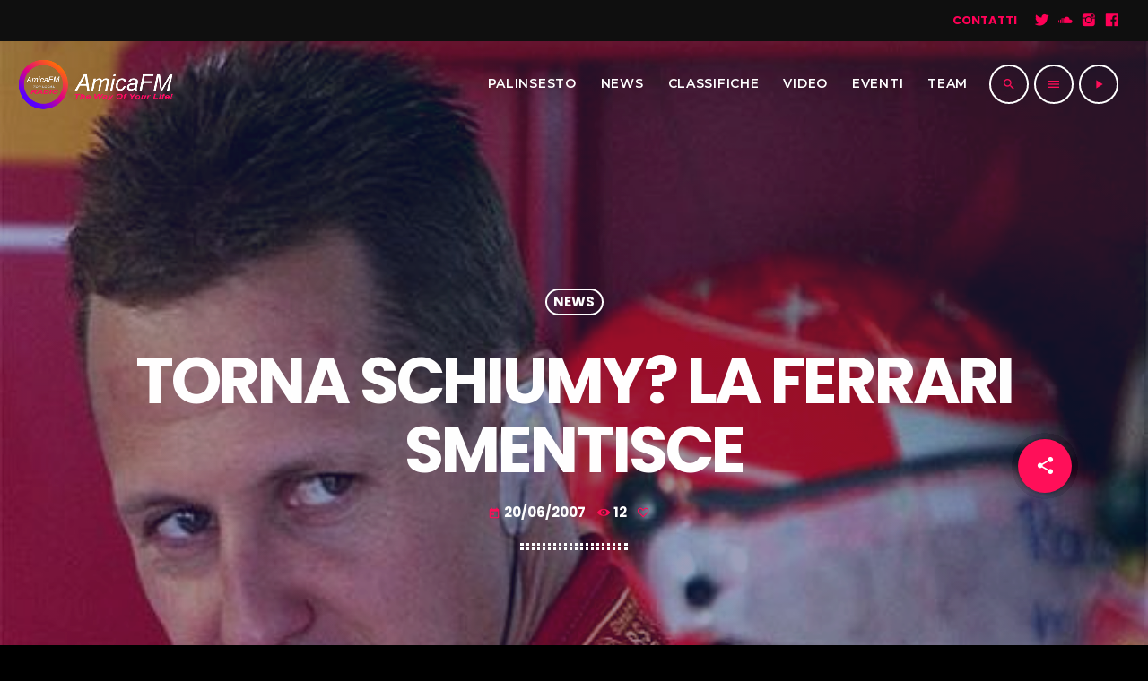

--- FILE ---
content_type: text/html; charset=UTF-8
request_url: https://amicafm.it/2007/06/torna-schiumy-la-ferrari-smentisce/
body_size: 131348
content:
<!doctype html>
<html class="no-js" lang="it-IT">
	<head>
		<meta charset="UTF-8">
		<meta http-equiv="X-UA-Compatible" content="IE=edge">
		<meta name="viewport" content="width=device-width, initial-scale=1.0">
		<!-- WP HEAD -->
		<title>TORNA SCHIUMY? LA FERRARI SMENTISCE &#8211; www.amicafm.it</title>
<meta name='robots' content='max-image-preview:large' />
<link rel='dns-prefetch' href='//maps.googleapis.com' />
<link rel='dns-prefetch' href='//www.google.com' />
<link rel='dns-prefetch' href='//s.w.org' />
<link href='https://fonts.gstatic.com' crossorigin rel='preconnect' />
<link rel="alternate" type="application/rss+xml" title="www.amicafm.it &raquo; Feed" href="https://amicafm.it/feed/" />
<link rel="alternate" type="application/rss+xml" title="www.amicafm.it &raquo; Feed dei commenti" href="https://amicafm.it/comments/feed/" />
<script>
window._wpemojiSettings = {"baseUrl":"https:\/\/s.w.org\/images\/core\/emoji\/13.1.0\/72x72\/","ext":".png","svgUrl":"https:\/\/s.w.org\/images\/core\/emoji\/13.1.0\/svg\/","svgExt":".svg","source":{"concatemoji":"https:\/\/amicafm.it\/wp-includes\/js\/wp-emoji-release.min.js?ver=5.9.12"}};
/*! This file is auto-generated */
!function(e,a,t){var n,r,o,i=a.createElement("canvas"),p=i.getContext&&i.getContext("2d");function s(e,t){var a=String.fromCharCode;p.clearRect(0,0,i.width,i.height),p.fillText(a.apply(this,e),0,0);e=i.toDataURL();return p.clearRect(0,0,i.width,i.height),p.fillText(a.apply(this,t),0,0),e===i.toDataURL()}function c(e){var t=a.createElement("script");t.src=e,t.defer=t.type="text/javascript",a.getElementsByTagName("head")[0].appendChild(t)}for(o=Array("flag","emoji"),t.supports={everything:!0,everythingExceptFlag:!0},r=0;r<o.length;r++)t.supports[o[r]]=function(e){if(!p||!p.fillText)return!1;switch(p.textBaseline="top",p.font="600 32px Arial",e){case"flag":return s([127987,65039,8205,9895,65039],[127987,65039,8203,9895,65039])?!1:!s([55356,56826,55356,56819],[55356,56826,8203,55356,56819])&&!s([55356,57332,56128,56423,56128,56418,56128,56421,56128,56430,56128,56423,56128,56447],[55356,57332,8203,56128,56423,8203,56128,56418,8203,56128,56421,8203,56128,56430,8203,56128,56423,8203,56128,56447]);case"emoji":return!s([10084,65039,8205,55357,56613],[10084,65039,8203,55357,56613])}return!1}(o[r]),t.supports.everything=t.supports.everything&&t.supports[o[r]],"flag"!==o[r]&&(t.supports.everythingExceptFlag=t.supports.everythingExceptFlag&&t.supports[o[r]]);t.supports.everythingExceptFlag=t.supports.everythingExceptFlag&&!t.supports.flag,t.DOMReady=!1,t.readyCallback=function(){t.DOMReady=!0},t.supports.everything||(n=function(){t.readyCallback()},a.addEventListener?(a.addEventListener("DOMContentLoaded",n,!1),e.addEventListener("load",n,!1)):(e.attachEvent("onload",n),a.attachEvent("onreadystatechange",function(){"complete"===a.readyState&&t.readyCallback()})),(n=t.source||{}).concatemoji?c(n.concatemoji):n.wpemoji&&n.twemoji&&(c(n.twemoji),c(n.wpemoji)))}(window,document,window._wpemojiSettings);
</script>
<style>
img.wp-smiley,
img.emoji {
	display: inline !important;
	border: none !important;
	box-shadow: none !important;
	height: 1em !important;
	width: 1em !important;
	margin: 0 0.07em !important;
	vertical-align: -0.1em !important;
	background: none !important;
	padding: 0 !important;
}
</style>
	<link rel='stylesheet' id='proradio-reaktions-style-css'  href='https://amicafm.it/wp-content/plugins/proradio-reaktions/assets/css/style.css?ver=PR.4.1.8' media='all' />
<link rel='stylesheet' id='reakticons-css'  href='https://amicafm.it/wp-content/plugins/proradio-reaktions/assets/reakticons/styles.css?ver=PR.4.1.8' media='all' />
<link rel='stylesheet' id='qt-socicon-css'  href='https://amicafm.it/wp-content/plugins/proradio-reaktions/assets/qt-socicon/styles.css?ver=PR.4.1.4' media='all' />
<link rel='stylesheet' id='proradio-chartvote-css'  href='https://amicafm.it/wp-content/plugins/proradio-chartvote/assets/css/proradio-chartvote.css?ver=5.9.12' media='all' />
<link rel='stylesheet' id='wp-block-library-css'  href='https://amicafm.it/wp-includes/css/dist/block-library/style.min.css?ver=5.9.12' media='all' />
<style id='wp-block-library-theme-inline-css'>
.wp-block-audio figcaption{color:#555;font-size:13px;text-align:center}.is-dark-theme .wp-block-audio figcaption{color:hsla(0,0%,100%,.65)}.wp-block-code>code{font-family:Menlo,Consolas,monaco,monospace;color:#1e1e1e;padding:.8em 1em;border:1px solid #ddd;border-radius:4px}.wp-block-embed figcaption{color:#555;font-size:13px;text-align:center}.is-dark-theme .wp-block-embed figcaption{color:hsla(0,0%,100%,.65)}.blocks-gallery-caption{color:#555;font-size:13px;text-align:center}.is-dark-theme .blocks-gallery-caption{color:hsla(0,0%,100%,.65)}.wp-block-image figcaption{color:#555;font-size:13px;text-align:center}.is-dark-theme .wp-block-image figcaption{color:hsla(0,0%,100%,.65)}.wp-block-pullquote{border-top:4px solid;border-bottom:4px solid;margin-bottom:1.75em;color:currentColor}.wp-block-pullquote__citation,.wp-block-pullquote cite,.wp-block-pullquote footer{color:currentColor;text-transform:uppercase;font-size:.8125em;font-style:normal}.wp-block-quote{border-left:.25em solid;margin:0 0 1.75em;padding-left:1em}.wp-block-quote cite,.wp-block-quote footer{color:currentColor;font-size:.8125em;position:relative;font-style:normal}.wp-block-quote.has-text-align-right{border-left:none;border-right:.25em solid;padding-left:0;padding-right:1em}.wp-block-quote.has-text-align-center{border:none;padding-left:0}.wp-block-quote.is-large,.wp-block-quote.is-style-large,.wp-block-quote.is-style-plain{border:none}.wp-block-search .wp-block-search__label{font-weight:700}.wp-block-group:where(.has-background){padding:1.25em 2.375em}.wp-block-separator{border:none;border-bottom:2px solid;margin-left:auto;margin-right:auto;opacity:.4}.wp-block-separator:not(.is-style-wide):not(.is-style-dots){width:100px}.wp-block-separator.has-background:not(.is-style-dots){border-bottom:none;height:1px}.wp-block-separator.has-background:not(.is-style-wide):not(.is-style-dots){height:2px}.wp-block-table thead{border-bottom:3px solid}.wp-block-table tfoot{border-top:3px solid}.wp-block-table td,.wp-block-table th{padding:.5em;border:1px solid;word-break:normal}.wp-block-table figcaption{color:#555;font-size:13px;text-align:center}.is-dark-theme .wp-block-table figcaption{color:hsla(0,0%,100%,.65)}.wp-block-video figcaption{color:#555;font-size:13px;text-align:center}.is-dark-theme .wp-block-video figcaption{color:hsla(0,0%,100%,.65)}.wp-block-template-part.has-background{padding:1.25em 2.375em;margin-top:0;margin-bottom:0}
</style>
<style id='global-styles-inline-css'>
body{--wp--preset--color--black: #000000;--wp--preset--color--cyan-bluish-gray: #abb8c3;--wp--preset--color--white: #ffffff;--wp--preset--color--pale-pink: #f78da7;--wp--preset--color--vivid-red: #cf2e2e;--wp--preset--color--luminous-vivid-orange: #ff6900;--wp--preset--color--luminous-vivid-amber: #fcb900;--wp--preset--color--light-green-cyan: #7bdcb5;--wp--preset--color--vivid-green-cyan: #00d084;--wp--preset--color--pale-cyan-blue: #8ed1fc;--wp--preset--color--vivid-cyan-blue: #0693e3;--wp--preset--color--vivid-purple: #9b51e0;--wp--preset--gradient--vivid-cyan-blue-to-vivid-purple: linear-gradient(135deg,rgba(6,147,227,1) 0%,rgb(155,81,224) 100%);--wp--preset--gradient--light-green-cyan-to-vivid-green-cyan: linear-gradient(135deg,rgb(122,220,180) 0%,rgb(0,208,130) 100%);--wp--preset--gradient--luminous-vivid-amber-to-luminous-vivid-orange: linear-gradient(135deg,rgba(252,185,0,1) 0%,rgba(255,105,0,1) 100%);--wp--preset--gradient--luminous-vivid-orange-to-vivid-red: linear-gradient(135deg,rgba(255,105,0,1) 0%,rgb(207,46,46) 100%);--wp--preset--gradient--very-light-gray-to-cyan-bluish-gray: linear-gradient(135deg,rgb(238,238,238) 0%,rgb(169,184,195) 100%);--wp--preset--gradient--cool-to-warm-spectrum: linear-gradient(135deg,rgb(74,234,220) 0%,rgb(151,120,209) 20%,rgb(207,42,186) 40%,rgb(238,44,130) 60%,rgb(251,105,98) 80%,rgb(254,248,76) 100%);--wp--preset--gradient--blush-light-purple: linear-gradient(135deg,rgb(255,206,236) 0%,rgb(152,150,240) 100%);--wp--preset--gradient--blush-bordeaux: linear-gradient(135deg,rgb(254,205,165) 0%,rgb(254,45,45) 50%,rgb(107,0,62) 100%);--wp--preset--gradient--luminous-dusk: linear-gradient(135deg,rgb(255,203,112) 0%,rgb(199,81,192) 50%,rgb(65,88,208) 100%);--wp--preset--gradient--pale-ocean: linear-gradient(135deg,rgb(255,245,203) 0%,rgb(182,227,212) 50%,rgb(51,167,181) 100%);--wp--preset--gradient--electric-grass: linear-gradient(135deg,rgb(202,248,128) 0%,rgb(113,206,126) 100%);--wp--preset--gradient--midnight: linear-gradient(135deg,rgb(2,3,129) 0%,rgb(40,116,252) 100%);--wp--preset--duotone--dark-grayscale: url('#wp-duotone-dark-grayscale');--wp--preset--duotone--grayscale: url('#wp-duotone-grayscale');--wp--preset--duotone--purple-yellow: url('#wp-duotone-purple-yellow');--wp--preset--duotone--blue-red: url('#wp-duotone-blue-red');--wp--preset--duotone--midnight: url('#wp-duotone-midnight');--wp--preset--duotone--magenta-yellow: url('#wp-duotone-magenta-yellow');--wp--preset--duotone--purple-green: url('#wp-duotone-purple-green');--wp--preset--duotone--blue-orange: url('#wp-duotone-blue-orange');--wp--preset--font-size--small: 13px;--wp--preset--font-size--medium: 20px;--wp--preset--font-size--large: 36px;--wp--preset--font-size--x-large: 42px;}.has-black-color{color: var(--wp--preset--color--black) !important;}.has-cyan-bluish-gray-color{color: var(--wp--preset--color--cyan-bluish-gray) !important;}.has-white-color{color: var(--wp--preset--color--white) !important;}.has-pale-pink-color{color: var(--wp--preset--color--pale-pink) !important;}.has-vivid-red-color{color: var(--wp--preset--color--vivid-red) !important;}.has-luminous-vivid-orange-color{color: var(--wp--preset--color--luminous-vivid-orange) !important;}.has-luminous-vivid-amber-color{color: var(--wp--preset--color--luminous-vivid-amber) !important;}.has-light-green-cyan-color{color: var(--wp--preset--color--light-green-cyan) !important;}.has-vivid-green-cyan-color{color: var(--wp--preset--color--vivid-green-cyan) !important;}.has-pale-cyan-blue-color{color: var(--wp--preset--color--pale-cyan-blue) !important;}.has-vivid-cyan-blue-color{color: var(--wp--preset--color--vivid-cyan-blue) !important;}.has-vivid-purple-color{color: var(--wp--preset--color--vivid-purple) !important;}.has-black-background-color{background-color: var(--wp--preset--color--black) !important;}.has-cyan-bluish-gray-background-color{background-color: var(--wp--preset--color--cyan-bluish-gray) !important;}.has-white-background-color{background-color: var(--wp--preset--color--white) !important;}.has-pale-pink-background-color{background-color: var(--wp--preset--color--pale-pink) !important;}.has-vivid-red-background-color{background-color: var(--wp--preset--color--vivid-red) !important;}.has-luminous-vivid-orange-background-color{background-color: var(--wp--preset--color--luminous-vivid-orange) !important;}.has-luminous-vivid-amber-background-color{background-color: var(--wp--preset--color--luminous-vivid-amber) !important;}.has-light-green-cyan-background-color{background-color: var(--wp--preset--color--light-green-cyan) !important;}.has-vivid-green-cyan-background-color{background-color: var(--wp--preset--color--vivid-green-cyan) !important;}.has-pale-cyan-blue-background-color{background-color: var(--wp--preset--color--pale-cyan-blue) !important;}.has-vivid-cyan-blue-background-color{background-color: var(--wp--preset--color--vivid-cyan-blue) !important;}.has-vivid-purple-background-color{background-color: var(--wp--preset--color--vivid-purple) !important;}.has-black-border-color{border-color: var(--wp--preset--color--black) !important;}.has-cyan-bluish-gray-border-color{border-color: var(--wp--preset--color--cyan-bluish-gray) !important;}.has-white-border-color{border-color: var(--wp--preset--color--white) !important;}.has-pale-pink-border-color{border-color: var(--wp--preset--color--pale-pink) !important;}.has-vivid-red-border-color{border-color: var(--wp--preset--color--vivid-red) !important;}.has-luminous-vivid-orange-border-color{border-color: var(--wp--preset--color--luminous-vivid-orange) !important;}.has-luminous-vivid-amber-border-color{border-color: var(--wp--preset--color--luminous-vivid-amber) !important;}.has-light-green-cyan-border-color{border-color: var(--wp--preset--color--light-green-cyan) !important;}.has-vivid-green-cyan-border-color{border-color: var(--wp--preset--color--vivid-green-cyan) !important;}.has-pale-cyan-blue-border-color{border-color: var(--wp--preset--color--pale-cyan-blue) !important;}.has-vivid-cyan-blue-border-color{border-color: var(--wp--preset--color--vivid-cyan-blue) !important;}.has-vivid-purple-border-color{border-color: var(--wp--preset--color--vivid-purple) !important;}.has-vivid-cyan-blue-to-vivid-purple-gradient-background{background: var(--wp--preset--gradient--vivid-cyan-blue-to-vivid-purple) !important;}.has-light-green-cyan-to-vivid-green-cyan-gradient-background{background: var(--wp--preset--gradient--light-green-cyan-to-vivid-green-cyan) !important;}.has-luminous-vivid-amber-to-luminous-vivid-orange-gradient-background{background: var(--wp--preset--gradient--luminous-vivid-amber-to-luminous-vivid-orange) !important;}.has-luminous-vivid-orange-to-vivid-red-gradient-background{background: var(--wp--preset--gradient--luminous-vivid-orange-to-vivid-red) !important;}.has-very-light-gray-to-cyan-bluish-gray-gradient-background{background: var(--wp--preset--gradient--very-light-gray-to-cyan-bluish-gray) !important;}.has-cool-to-warm-spectrum-gradient-background{background: var(--wp--preset--gradient--cool-to-warm-spectrum) !important;}.has-blush-light-purple-gradient-background{background: var(--wp--preset--gradient--blush-light-purple) !important;}.has-blush-bordeaux-gradient-background{background: var(--wp--preset--gradient--blush-bordeaux) !important;}.has-luminous-dusk-gradient-background{background: var(--wp--preset--gradient--luminous-dusk) !important;}.has-pale-ocean-gradient-background{background: var(--wp--preset--gradient--pale-ocean) !important;}.has-electric-grass-gradient-background{background: var(--wp--preset--gradient--electric-grass) !important;}.has-midnight-gradient-background{background: var(--wp--preset--gradient--midnight) !important;}.has-small-font-size{font-size: var(--wp--preset--font-size--small) !important;}.has-medium-font-size{font-size: var(--wp--preset--font-size--medium) !important;}.has-large-font-size{font-size: var(--wp--preset--font-size--large) !important;}.has-x-large-font-size{font-size: var(--wp--preset--font-size--x-large) !important;}
</style>
<link rel='stylesheet' id='contact-form-7-css'  href='https://amicafm.it/wp-content/plugins/contact-form-7/includes/css/styles.css?ver=5.5.6' media='all' />
<link rel='stylesheet' id='t2gicons_frontend_Style-css'  href='https://amicafm.it/wp-content/plugins/icons2go/inc/../assets/css/t2gicons-frontend.css?ver=5.9.12' media='all' />
<link rel='stylesheet' id='t2gicons-business-css'  href='https://amicafm.it/wp-content/plugins/icons2go/inc/../iconpacks/t2gicons-business/styles.css?ver=5.9.12' media='all' />
<link rel='stylesheet' id='proradio_ajax_style-css'  href='https://amicafm.it/wp-content/plugins/proradio-ajax/assets/css/proradio-apl-style.css?ver=PR.3.7.8' media='all' />
<link rel='stylesheet' id='elementor-icons-css'  href='https://amicafm.it/wp-content/plugins/elementor/assets/lib/eicons/css/elementor-icons.min.css?ver=5.15.0' media='all' />
<link rel='stylesheet' id='elementor-frontend-css'  href='https://amicafm.it/wp-content/plugins/elementor/assets/css/frontend-lite.min.css?ver=3.6.2' media='all' />
<link rel='stylesheet' id='elementor-post-8-css'  href='https://amicafm.it/wp-content/uploads/elementor/css/post-8.css?ver=1649092770' media='all' />
<link rel='stylesheet' id='elementor-global-css'  href='https://amicafm.it/wp-content/uploads/elementor/css/global.css?ver=1649092770' media='all' />
<link rel='stylesheet' id='QtswipeStyle-css'  href='https://amicafm.it/wp-content/plugins/proradio-swipebox/swipebox/NEW/css/swipebox.min.css?ver=5.9.12' media='all' />
<link rel='stylesheet' id='proradio-videogalleries-css'  href='https://amicafm.it/wp-content/plugins/proradio-videogalleries/assets/css/proradio-videogalleries.css?ver=PR.2.6' media='all' />
<link rel='stylesheet' id='qtPlacesStyle-css'  href='https://amicafm.it/wp-content/plugins/qt-places/inc/frontend/assets/styles.css?ver=5.9.12' media='all' />
<link rel='stylesheet' id='font-awesome-css'  href='https://amicafm.it/wp-content/plugins/elementor/assets/lib/font-awesome/css/font-awesome.min.css?ver=4.7.0' media='all' />
<link rel='stylesheet' id='qtmplayer-socicon-css'  href='https://amicafm.it/wp-content/plugins/qtmplayer/assets/css/qtmplayer.css?ver=PR.3.9.4' media='all' />
<link rel='stylesheet' id='proradio-style-css'  href='https://amicafm.it/wp-content/themes/proradio/style.css?ver=5.9.12' media='all' />
<link rel='stylesheet' id='proradio-child-style-css'  href='https://amicafm.it/wp-content/themes/proradio-child/style.css?ver=5.9.12' media='all' />
<link rel='stylesheet' id='material-icons-css'  href='https://amicafm.it/wp-content/themes/proradio/css/fonts/google-icons/material-icons.css?ver=2.1.0.3' media='all' />
<link rel='stylesheet' id='proradio-main-css'  href='https://amicafm.it/wp-content/themes/proradio/css/main-min.css?ver=2.1.0.3' media='all' />
<style id='proradio-main-inline-css'>
 .proradio-grad-layer{background: rgba(130,36,227,0.9); background: linear-gradient(45deg, rgba(130,36,227,0.9) 0%, #0066bf 100%); filter: progid:DXImageTransform.Microsoft.gradient( startColorstr='rgba(130,36,227,0.9)', endColorstr='#0066bf',GradientType=1 );}.proradio-circlesanimation::before{background: #0066bf;}.proradio-circlesanimation::after{background: rgba(130,36,227,0.9);}.proradio-gradprimary{background: rgba(130,36,227,0.9); background: linear-gradient(45deg, #000000 0%, #353535 100%); filter: progid:DXImageTransform.Microsoft.gradient( startColorstr='#000000', endColorstr='#353535',GradientType=1 );}.proradio-gradaccent,.proradio-hov{background: linear-gradient(45deg, #ff0f59 0%, #7f07e8 100%);}.proradio-gradicon::before{background: #ff0f59; background: linear-gradient(45deg, #ff0f59 0%, #7f07e8 100%); filter: progid:DXImageTransform.Microsoft.gradient( startColorstr='#ff0f59', endColorstr='#7f07e8',GradientType=1 ); color: #fff; /* No customizer required, always white */ }.proradio-post__title a{background-image: linear-gradient(to right, #ff0f59 50%, #7f07e8 100%, #fff 100%);}.proradio-stripes__accent{background-image: linear-gradient(135deg, #ff0f59 12.50%, transparent 12.50%, transparent 50%, #ff0f59 50%, #ff0f59 62.50%, transparent 62.50%, transparent 100%); background-size: 5px 5px;}.proradio-menu-horizontal .proradio-menubar > li > ul li a{background-image: linear-gradient(45deg, #ff0f59 0%,#7f07e8 100%, #fff 100%);}  html body{text-rendering: geometricPrecision;}  h1, h2, h3, h4, h5, h6{text-rendering: geometricPrecision;}  .proradio-internal-menu,.proradio-capfont, label,.proradio-footer__copy,.proradio-scf,.proradio-btn,.proradio-caption,.proradio-itemmetas,.proradio-menu,.proradio-secondaryhead,.proradio-cats,.proradio-menu-tree , button, input[type="button"], input[type="submit"],.button,.proradio-meta,.proradio-readm,.proradio-navlink{text-rendering: geometricPrecision;}  
</style>
<link rel='stylesheet' id='owl-carousel-css'  href='https://amicafm.it/wp-content/themes/proradio/components/owl-carousel/dist/assets/owl.carousel.min.css?ver=2.3.2' media='all' />
<link rel='stylesheet' id='proradio-css'  href='https://amicafm.it/wp-content/themes/proradio-child/style.css?ver=2.1.0.3' media='all' />
<link rel='stylesheet' id='kirki-styles-css'  href='https://amicafm.it?action=kirki-styles&#038;ver=3.1.9' media='all' />
<link rel='stylesheet' id='google-fonts-1-css'  href='https://fonts.googleapis.com/css?family=Roboto%3A100%2C100italic%2C200%2C200italic%2C300%2C300italic%2C400%2C400italic%2C500%2C500italic%2C600%2C600italic%2C700%2C700italic%2C800%2C800italic%2C900%2C900italic%7CRoboto+Slab%3A100%2C100italic%2C200%2C200italic%2C300%2C300italic%2C400%2C400italic%2C500%2C500italic%2C600%2C600italic%2C700%2C700italic%2C800%2C800italic%2C900%2C900italic&display=auto&ver=5.9.12' media='all' />
<script src='https://amicafm.it/wp-includes/js/jquery/jquery.min.js?ver=3.6.0' id='jquery-core-js'></script>
<script src='https://amicafm.it/wp-includes/js/jquery/jquery-migrate.min.js?ver=3.3.2' id='jquery-migrate-js'></script>
<script src='https://maps.googleapis.com/maps/api/js?ver=5.9.12' id='qt-google-maps-js'></script>
<script src='https://www.google.com/jsapi?ver=5.9.12' id='google-jsapi-js'></script>
<link rel="https://api.w.org/" href="https://amicafm.it/wp-json/" /><link rel="alternate" type="application/json" href="https://amicafm.it/wp-json/wp/v2/posts/7332" /><link rel="EditURI" type="application/rsd+xml" title="RSD" href="https://amicafm.it/xmlrpc.php?rsd" />
<link rel="wlwmanifest" type="application/wlwmanifest+xml" href="https://amicafm.it/wp-includes/wlwmanifest.xml" /> 
<meta name="generator" content="WordPress 5.9.12" />
<link rel="canonical" href="https://amicafm.it/2007/06/torna-schiumy-la-ferrari-smentisce/" />
<link rel='shortlink' href='https://amicafm.it/?p=7332' />
<link rel="alternate" type="application/json+oembed" href="https://amicafm.it/wp-json/oembed/1.0/embed?url=https%3A%2F%2Famicafm.it%2F2007%2F06%2Ftorna-schiumy-la-ferrari-smentisce%2F" />
<link rel="alternate" type="text/xml+oembed" href="https://amicafm.it/wp-json/oembed/1.0/embed?url=https%3A%2F%2Famicafm.it%2F2007%2F06%2Ftorna-schiumy-la-ferrari-smentisce%2F&#038;format=xml" />
		<meta property="og:type"		content="article" />
		<meta property="og:url"			content="https://amicafm.it" />
		<meta property="og:title"		content="TORNA SCHIUMY? LA FERRARI SMENTISCE" />
		<meta property="og:image"	content="https://amicafm.it/wp-content/uploads/2022/04/schumi-per-blog-speciale.jpg" />		<meta property="og:image" content="https://amicafm.it/wp-content/uploads/2022/04/schumi-per-blog-speciale.jpg" /><style>.recentcomments a{display:inline !important;padding:0 !important;margin:0 !important;}</style><style id="custom-background-css">
body.custom-background { background-color: #000000; }
</style>
	<link rel="icon" href="https://amicafm.it/wp-content/uploads/2020/06/cropped-amicafm_logo_mobile-3-32x32.png" sizes="32x32" />
<link rel="icon" href="https://amicafm.it/wp-content/uploads/2020/06/cropped-amicafm_logo_mobile-3-192x192.png" sizes="192x192" />
<link rel="apple-touch-icon" href="https://amicafm.it/wp-content/uploads/2020/06/cropped-amicafm_logo_mobile-3-180x180.png" />
<meta name="msapplication-TileImage" content="https://amicafm.it/wp-content/uploads/2020/06/cropped-amicafm_logo_mobile-3-270x270.png" />
		<style id="wp-custom-css">
			#proradioPerformanceCheck{display: none;}

.elementor-editor-active.proradio-menu-transp   #proradio-headerbar > div { opacity:0.3 !important;
	 transition:opacity 0.3s; pointer-events: none;}


		</style>
				<!-- MEGA FOOTER CUSTOMIZATIONS START ========= -->
		<style>
		 		</style>
		<!-- MEGA FOOTER CUSTOMIZATIONS END ========= -->
		
	<!-- PLAYER CUSTOMIZATIONS start ========= -->

	<style>
		.qtmplayer__controllayer,.qtmplayer__basic,.qtmplayer__advanced,.qtmplayer-playlist,.qtmplayer__vcontainer,.qtmplayer__playlistcontainer,.qtmplayer__notification{ background: #000000;}.qtmplayer__controllayer,.qtmplayer__basic,.qtmplayer__advanced,.qtmplayer-playlist,.qtmplayer__vcontainer,.qtmplayer__playlistcontainer,.qtmplayer__notification{ color: #ffffff;}	</style>

	<!-- PLAYER CUSTOMIZATIONS END ========= -->
	
			<!-- QT Taxonomy Backgorund plugin start ========= -->
		<style>

			[class$="-catid-4"]::before{background: #ffffff;} [class$="-catid-5"]::before{background: #ffffff;} [class$="-catid-6"]::before{background: #ffffff;} [class$="-catid-7"]::before{background: #ffffff;} [class$="-catid-8"]::before{background: #ffffff;} [class$="-catid-9"]::before{background: #ffffff;} [class$="-catid-1"]::before{background: #ff2626;} [class$="-catid-11"]::before{background: #ffffff;} [class$="-catid-38"]::before{background: #ffffff;} 		</style>
		<!-- QT Taxonomy Backgorund plugin END ========= -->
				<!-- WP HEAD END -->
	</head>
	<body id="proradio-body" class="single single-post postid-7332 single-format-standard custom-background proradio-chartvote-downvote-on qtmplayer__hide-audioblock qtmplayer-visibility--none proradio-body proradio-unscrolled proradio-menu-transp proradio-menu-stick proradio-features-protection--enabled elementor-default elementor-kit-8" data-scrollbar>
				<div id="proradio-global" class="proradio-global proradio-global__sticky proradio-global__sticky__sec-h">
			<!-- PLAYER SETTINGS: header --><div id="proradio-headerbar" class="proradio-headerbar  proradio-headerbar__sticky "  data-proradio-stickyheader >
	<div id="proradio-playercontainer" class="proradio-playercontainer proradio-playercontainer--regular">
		<div id="qtmplayer-container" class="qtmplayer__container qtmplayer__container--header">
		<div id="qtmplayer" class="qtmplayer qtmplayer-scrollbarstyle " data-qtmplayer-startvol="73" data-qtmplayer-debugger="" data-artwork="1"  data-showplayer="" data-analyzer="" data-autoplay="" data-hiquality="" data-qtmplayer-api="https://amicafm.it/?qtmplayer_json_data=" data-qtmplayer-smflash="https://amicafm.it/wp-content/plugins/qtmplayer/assets/soundmanager/swf/">
			<div id="qtmplayer-controls"  class="qtmplayer__controls" data-hidetimeout="1000">
	<div class="qtmplayer__controllayer">
		<div class="qtmplayer__basic">
			<a id="qtmplayerPlay" data-qtmplayer-playbtn class="qtmplayer__play qtmplayer-btn-secondary">
				<i class="material-icons">play_arrow</i>
				<i id="qtmplayerNotif" data-qtmplayerNotif class="qtmplayer__notification"></i>
			</a>
			<div class="qtmplayer__songdata">
				<p class="qtmplayer__title proradio-marquee"></p>
				<p class="qtmplayer__artist proradio-marquee"></p>
			</div>
			<span data-playeropen class="qtmplayer__openbtn"><i class="material-icons">keyboard_arrow_right</i></span>
		</div>
		<div class="qtmplayer__advanced">
			<div class="qtmplayer__covercontainer">
				<a class="qtmplayer__cover"></a>
			</div>
			<div class="qtmplayer__songdatam">
				<p class="qtmplayer__title"></p>
				<p class="qtmplayer__artist"></p>
			</div>
			<div class="qtmplayer__actions">
								<span class="qtmplayer__prev" data-control="prev">
					<i class='material-icons'>skip_previous</i>
				</span>
				<a data-qtmplayer-playbtn class="qtmplayer__playmob">
					<i class="material-icons">play_arrow</i>
					<i id="qtmplayerNotifM" data-qtmplayerNotif class="qtmplayer__notification qtmplayer-content-secondary"></i>
				</a>
				<span class="qtmplayer__next" data-control="next">
					<i class='material-icons'>skip_next</i>
				</span>
				<a id="qtmplayerCart" href="#" target="_blank" class="qtmplayer__cart qtmplayer-hidebtn">
					<i class='material-icons'></i>
				</a>
			</div>
			<div class="qtmplayer__trackcontainer">
				<div id="qtmplayerTrackControl" data-qtmplayer-trackcontrol class="qtmplayer__track">
					<span id="qtmplayerTime" class="qtmplayer__time">00:00</span>
					<span id="qtmplayerDuration" class="qtmplayer__length">00:00</span>
					<span id="qtmplayerTrackAdv" class="qtmplayer-track-adv qtmplayer-tbg"></span>
					<span id="qtMplayerBuffer" class="qtmplayer-track-adv qtmplayer-buffer"></span>
					<span id="qtMplayerTadv" data-qtmplayer-trackadv class="qtmplayer-track-adv qtmplayer-content-accent"></span>
					<span id="qtMplayerMiniCue" data-qtmplayer-minicue class="qtmplayer-track-minicue"></span>
				</div>
			</div>
									<span class="qtmplayer__plclose qtmplayer__plclose__adv" data-playeropen>
				<i class='material-icons'>chevron_left</i>
			</span>
					<div class="qtmplayer__volume qtmplayer-content-primary-light ">
			<i data-qtmplayer-vicon class="material-icons">volume_up</i>
			<div class="qtmplayer__vcontainer">
				<div data-qtmplayer-vcontrol class="qtmplayer__vcontrol">
					<span data-qtmplayer-vtrack class="qtmplayer__vtrack"></span>
					<span data-qtmplayer-vfill class="qtmplayer__vfill"></span>
					<span data-qtmplayer-vball class="qtmplayer-track-minicue qtmplayer__vball"></span>
				</div>
			</div>
		</div>
					<div class="qtmplayer__bgimg"></div>
		</div>
	</div>
</div>
<div id="qtmplayer-playlistcontainer" class="qtmplayer__playlistcontainer qtmplayer-content-primary">
	<span class="qtmplayer__plclose" data-playlistopen>
		<i class='material-icons'>chevron_left</i>
	</span>
	<div class="qtmplayer__playlistmaster">
		<div class="qtmplayer-column-left">
			<div id="qtmplayer-cover" class="qtmplayer__album">
				<a href="#" class="qtmplayer-btn qtmplayer-btn-ghost qtmplayer-btn-l qtmplayer-albumlink">Go to album</a>
			</div>
		</div>
		<div id="qtmplayer-playlist" class="qtmplayer__playlist qtmplayer-content-primary qtmplayer-column-right">
			<ul class="qtmplayer-playlist">
					<li class="qtmplayer-trackitem">
				<span 			data-qtmplayer-qtmpid="5983"
						data-qtmplayer-file="https://aldoamicafm.radioca.st/stream"
						data-qtmplayer-file_mobile="https://aldoamicafm.radioca.st/stream"
						data-qtmplayer-title="AmicaFm"
						data-qtmplayer-artist="The Way Of Your Life!"
						data-qtmplayer-link="https://amicafm.it/radiochannel/amicafm/"
						data-qtmplayer-buylink="https://amicafm.it/radiochannel/amicafm/"
						data-qtmplayer-icon="radio"
						data-qtmplayer-type="radio"
			 class="qtmplayer-play qtmplayer-link-sec qtmplayer-play-btn"><i class='material-icons'>play_arrow</i></span>
		<p>
			<span class="qtmplayer-tit">AmicaFm</span>
			<span class="qtmplayer-art">The Way Of Your Life!</span>
		</p>
	</li>
				</ul>
		</div>
	</div>
</div>
		</div>
			</div>
	</div>	<div id="proradio-headerbar-content" class="proradio-headerbar__content proradio-paper">
		<div id="proradio-secondary-header" class="proradio-secondaryhead proradio-primary">
	<div class="proradio-secondaryhead__cont">


					<h6 class="proradio-sos proradio-scf qtmplayer-feed">
				<i class="material-icons">music_note</i><span class="qtmplayer__artist"></span> <span class="proradio-sos__t2 qtmplayer__title"></span>
			</h6>
			
					<ul class="proradio-menubar proradio-menubar__secondary">
				<li id="menu-item-4706" class="menu-item menu-item-type-post_type menu-item-object-page menu-item-4706"><a href="https://amicafm.it/contacts/"><span>Contatti</span></a></li>
										<li class="proradio-social"><a href="https://www.facebook.com/groups/77169626577" class="qt-disableembedding proradio-soc-icon" target="_blank"><i class="qt-socicon-twitter qt-socialicon"></i></a></li>
																				<li class="proradio-social"><a href="https://www.facebook.com/groups/77169626577" class="qt-disableembedding proradio-soc-icon" target="_blank"><i class="qt-socicon-soundcloud qt-socialicon"></i></a></li>
																				<li class="proradio-social"><a href="https://www.facebook.com/groups/77169626577" class="qt-disableembedding proradio-soc-icon" target="_blank"><i class="qt-socicon-instagram qt-socialicon"></i></a></li>
																				<li class="proradio-social"><a href="https://www.facebook.com/groups/77169626577" class="qt-disableembedding proradio-soc-icon" target="_blank"><i class="qt-socicon-facebook qt-socialicon"></i></a></li>
													</ul>
				</div>
</div><div id="proradio-menu" class="proradio-menu proradio-paper">
	<div class="proradio-menu__cont">
		<h3 class="proradio-menu__logo proradio-left">
			<a class="proradio-logolink" href="https://amicafm.it/">
						<img src="https://amicafm.it/wp-content/uploads/2020/06/amicafm_logo_mobile-3.png" class="proradio-logo_header_mob" alt="www.amicafm.it">
				<img src="https://amicafm.it/wp-content/uploads/2020/06/amicafm_logo_positive.png" class="proradio-logo_header" alt="www.amicafm.it">
				<img src="https://amicafm.it/wp-content/uploads/2020/06/amicafm_logo_white.png" class="proradio-logo_header_transparent" alt="www.amicafm.it">
					</a>
		</h3>

		
					<nav id="proradio-menunav" class="proradio-menu-horizontal proradio-menu-horizontal--default">
				<div class="proradio-menu-horizontal_c">
					<ul id="proradio-menubar" class="proradio-menubar proradio-menubar-default">
					<li id="menu-item-5358" class="menu-item menu-item-type-post_type menu-item-object-page menu-item-5358"><a href="https://amicafm.it/shows-schedule/"><span>Palinsesto</span></a></li>
<li id="menu-item-5359" class="menu-item menu-item-type-post_type menu-item-object-page menu-item-5359"><a href="https://amicafm.it/amica-news/"><span>News</span></a></li>
<li id="menu-item-4612" class="menu-item menu-item-type-post_type menu-item-object-page menu-item-4612"><a href="https://amicafm.it/classifiche/"><span>Classifiche</span></a></li>
<li id="menu-item-4627" class="menu-item menu-item-type-post_type menu-item-object-page menu-item-4627"><a href="https://amicafm.it/video/"><span>Video</span></a></li>
<li id="menu-item-4652" class="menu-item menu-item-type-post_type menu-item-object-page menu-item-4652"><a href="https://amicafm.it/events-archive/"><span>Eventi</span></a></li>
<li id="menu-item-4694" class="menu-item menu-item-type-post_type menu-item-object-page menu-item-4694"><a href="https://amicafm.it/team-members/"><span>Team</span></a></li>
					</ul>
				</div>
			</nav>
				<div class="proradio-menubtns">
			<div class="proradio-menubtns__c">
			 
				<a class="proradio-btn proradio-btn__r" data-proradio-switch="open" data-proradio-target="#proradio-searchbar"><i class='material-icons'>search</i></a> 
				<a class="proradio-btn proradio-btn__r " data-proradio-switch="proradio-overlayopen" data-proradio-target="#proradio-body"><i class="material-icons">menu</i></a> 
<a class="proradio-btn proradio-btn--playmenu proradio-btn__r proradio-btn__r" data-qtmplayer-playbtn><i class='material-icons'>play_arrow</i></a> 
			</div>

		</div>


		


	</div>

		<nav id="proradio-searchbar" class="proradio-searchbar proradio-paper">
		<div class="proradio-searchbar__cont">
			<form action="https://amicafm.it/" role="search">
				<input name="s" type="text" placeholder="Search" value="" />
				<button type="submit" name="Submit" class="proradio-btn proradio-icon-l proradio-hide-on-small-only proradio-btn-primary" value="Search" ><i class="material-icons">search</i> Search</button>
			</form>

			<a class="proradio-btn proradio-btn__r"  data-proradio-switch="open" data-proradio-target="#proradio-searchbar"> <i class="material-icons">close</i></a>
		</div>
	</nav>
	</div>
	</div>
</div>
<nav id="proradio-overlay" class="proradio-overlay proradio-paper">
	<div class="proradio-overlay__closebar"><span class="proradio-btn proradio-btn__r"  data-proradio-switch="proradio-overlayopen" data-proradio-target="#proradio-body"> <i class="material-icons">close</i></span></div>


		<div class="proradio-hide-on-large-only">
		
		<ul class="proradio-menu-tree">
					</ul>
					<ul id="proradio-menu-tree-default" class=" proradio-menu-tree">
				<li class="menu-item menu-item-type-post_type menu-item-object-page menu-item-5358"><a href="https://amicafm.it/shows-schedule/"><span>Palinsesto</span></a></li>
<li class="menu-item menu-item-type-post_type menu-item-object-page menu-item-5359"><a href="https://amicafm.it/amica-news/"><span>News</span></a></li>
<li class="menu-item menu-item-type-post_type menu-item-object-page menu-item-4612"><a href="https://amicafm.it/classifiche/"><span>Classifiche</span></a></li>
<li class="menu-item menu-item-type-post_type menu-item-object-page menu-item-4627"><a href="https://amicafm.it/video/"><span>Video</span></a></li>
<li class="menu-item menu-item-type-post_type menu-item-object-page menu-item-4652"><a href="https://amicafm.it/events-archive/"><span>Eventi</span></a></li>
<li class="menu-item menu-item-type-post_type menu-item-object-page menu-item-4694"><a href="https://amicafm.it/team-members/"><span>Team</span></a></li>
			</ul>
						<ul class="proradio-menu-tree proradio-menu-tree__secondary">
				<li class="menu-item menu-item-type-post_type menu-item-object-page menu-item-4706"><a href="https://amicafm.it/contacts/"><span>Contatti</span></a></li>
			</ul>
				</div>
		<div class="proradio-hide-on-large-and-down">
			</div>
			<div id="proradio-sidebar-offcanvas" role="complementary" class="proradio-sidebar proradio-sidebar__secondary proradio-sidebar__offcanvas">
			<ul class="proradio-row">
				<li id="proradio_widgets-onair-2" class="proradio-widget proradio-col proradio-s12 proradio-m12 proradio-l12  proradio_widgets"><h6 class="proradio-widget__title proradio-caption proradio-caption__s proradio-anim" data-qtwaypoints-offset="30" data-qtwaypoints><span>Ora in onda</span></h6>		<div class="qt-widget-chart">
			<article class="proradio-post proradio-post__card proradio-post__card--shows proradio-darkbg proradio-negative post-13964 shows type-shows status-publish hentry genre-vocal" data-qtwaypoints>
	<div class="proradio-bgimg proradio-bgimg--full proradio-duotone">
			</div>
	<div class="proradio-post__headercont">

		
		<a class="proradio-post__header__link" href="https://amicafm.it/shows/verdi-bianchi-e-rossi/"></a>
		<div class="proradio-post__card__cap">
			<p class="proradio-cats">
				<a href="https://amicafm.it/showgenre/vocal/" class="proradio-catid-80">Vocal</a>			</p>
			<h3 class="proradio-post__title proradio-cutme-t-2 proradio-h4"><a href="https://amicafm.it/shows/verdi-bianchi-e-rossi/">Verdi Bianchi e Rossi</a></h3>
							<p class="proradio-itemmetas">
					4:00 pm - 5:30 pm				</p>
						</div>
			</div>
		
</article>		</div>
		</li><li id="proradio_widgets-widget-2" class="proradio-widget proradio-col proradio-s12 proradio-m12 proradio-l12  proradio_widgets"><h6 class="proradio-widget__title proradio-caption proradio-caption__s proradio-anim" data-qtwaypoints-offset="30" data-qtwaypoints><span>Prossimi programmi</span></h6>		<div class="qt-widget-chart">
			<article class="proradio-post proradio-post__inline proradio-paper post-13964 shows type-shows status-publish hentry genre-vocal" data-qtwaypoints>
		<h6><a class="proradio-cutme-t-2" href="https://amicafm.it/shows/verdi-bianchi-e-rossi/">Verdi Bianchi e Rossi</a></h6>
		<p class="proradio-meta proradio-small">
			Verdi Bianchi e Rossi<br>4:00 pm - 5:30 pm		</p>
</article><article class="proradio-post proradio-post__inline proradio-paper post-13964 shows type-shows status-publish hentry genre-vocal" data-qtwaypoints>
		<h6><a class="proradio-cutme-t-2" href="https://amicafm.it/shows/verdi-bianchi-e-rossi/">Verdi Bianchi e Rossi</a></h6>
		<p class="proradio-meta proradio-small">
			Verdi Bianchi e Rossi<br>12:00 am - 12:00 am		</p>
</article><article class="proradio-post proradio-post__inline proradio-paper post-13008 shows type-shows status-publish has-post-thumbnail hentry" data-qtwaypoints>
		<a class="proradio-thumb proradio-duotone" href="https://amicafm.it/shows/punto-mattina/">
		<img width="100" height="100" src="https://amicafm.it/wp-content/uploads/2022/12/PuntoMattina-100x100.jpg" class="proradio-post__thumb wp-post-image" alt="Punto Mattina Week End" loading="lazy" srcset="https://amicafm.it/wp-content/uploads/2022/12/PuntoMattina-100x100.jpg 100w, https://amicafm.it/wp-content/uploads/2022/12/PuntoMattina-150x150.jpg 150w, https://amicafm.it/wp-content/uploads/2022/12/PuntoMattina-370x370.jpg 370w" sizes="(max-width: 100px) 100vw, 100px" />	</a>
		<h6><a class="proradio-cutme-t-2" href="https://amicafm.it/shows/punto-mattina/">Punto Mattina Week End</a></h6>
		<p class="proradio-meta proradio-small">
			10:00 am - 12:00 pm		</p>
</article>		</div>
		</li><li id="proradio_widget-widget-2" class="proradio-widget proradio-col proradio-s12 proradio-m12 proradio-l12  proradio_widget"><h6 class="proradio-widget__title proradio-caption proradio-caption__s proradio-anim" data-qtwaypoints-offset="30" data-qtwaypoints><span>Classifica</span></h6>		<div class="qt-widget-chart">
								<h4 class="qt-title">
					TOP ITALIA					</h4>
									<!-- CHART TRACKLIST -->
				<ul class="qt-collapsible proradio-chart-tracklist proradio-chart-small" data-collapsible="accordion">
									<li id="chartItem1" class="qt-collapsible-item proradio-paper proradio-part-chart proradio-chart-track proradio-card">
						<div class="proradio-chart-table collapsible-header qt-content-primary">
							<div class="proradio-position qt-content-primary-dark">
																		<img src="https://amicafm.it/wp-content/uploads/2022/04/bellamadonnina-100x100.png" class="proradio-chart-cover" alt="Chart track" width="100" height="100">
																		<p class="proradio-capfont ">1</p>
							</div>

														<div class="proradio-titles">
																	<h5 class="proradio-cutme-t">BELLA MADONNINA</h5>
								
								<p class="proradio-itemmetas">TANANAI</p>
							</div>
							<div class="proradio-action">

															</div>
						</div>
						
					</li>
										<li id="chartItem2" class="qt-collapsible-item proradio-paper proradio-part-chart proradio-chart-track proradio-card">
						<div class="proradio-chart-table collapsible-header qt-content-primary">
							<div class="proradio-position qt-content-primary-dark">
																<p class="proradio-capfont ">2</p>
							</div>

														<div class="proradio-titles">
																	<h5 class="proradio-cutme-t"></h5>
								
								<p class="proradio-itemmetas"></p>
							</div>
							<div class="proradio-action">

																		<a href="https://www.youtube.com/watch?v=NilxLhAZ0W8" class="proradio-btns qt-content-primary" target="_blank"><i class='material-icons'>add_shopping_cart</i></a>
																	</div>
						</div>
						
					</li>
										<li id="chartItem3" class="qt-collapsible-item proradio-paper proradio-part-chart proradio-chart-track proradio-card">
						<div class="proradio-chart-table collapsible-header qt-content-primary">
							<div class="proradio-position qt-content-primary-dark">
																		<img src="https://amicafm.it/wp-content/uploads/2022/04/JOVA-100x100.png" class="proradio-chart-cover" alt="Chart track" width="100" height="100">
																		<p class="proradio-capfont ">3</p>
							</div>

														<div class="proradio-titles">
																	<h5 class="proradio-cutme-t">I LOVE YOU BABY</h5>
								
								<p class="proradio-itemmetas">JOVANOTTI</p>
							</div>
							<div class="proradio-action">

																		<a href="https://www.youtube.com/watch?v=rLoGGMbF-YQ" class="proradio-btns qt-content-primary" target="_blank"><i class='material-icons'>add_shopping_cart</i></a>
																	</div>
						</div>
						
					</li>
										<li id="chartItem4" class="qt-collapsible-item proradio-paper proradio-part-chart proradio-chart-track proradio-card">
						<div class="proradio-chart-table collapsible-header qt-content-primary">
							<div class="proradio-position qt-content-primary-dark">
																		<img src="https://amicafm.it/wp-content/uploads/2022/04/Annalisa-Esibizionista-testo-e-significato-100x100.jpg" class="proradio-chart-cover" alt="Chart track" width="100" height="100">
																		<p class="proradio-capfont ">4</p>
							</div>

														<div class="proradio-titles">
																	<h5 class="proradio-cutme-t">ESIBIZIONISTA</h5>
								
								<p class="proradio-itemmetas">ANNALISA</p>
							</div>
							<div class="proradio-action">

															</div>
						</div>
						
					</li>
										<li id="chartItem5" class="qt-collapsible-item proradio-paper proradio-part-chart proradio-chart-track proradio-card">
						<div class="proradio-chart-table collapsible-header qt-content-primary">
							<div class="proradio-position qt-content-primary-dark">
																		<img src="https://amicafm.it/wp-content/uploads/2022/04/MARCO_MENGONI_TUTTI-I-MIEI-RICORDI-100x100.jpg" class="proradio-chart-cover" alt="Chart track" width="100" height="100">
																		<p class="proradio-capfont ">5</p>
							</div>

														<div class="proradio-titles">
																	<h5 class="proradio-cutme-t">TUTTI I MIEI RICORDI</h5>
								
								<p class="proradio-itemmetas">MARCO MENGONI</p>
							</div>
							<div class="proradio-action">

																		<a href="https://www.youtube.com/watch?v=Pv1LgWGdhcI" class="proradio-btns qt-content-primary" target="_blank"><i class='material-icons'>add_shopping_cart</i></a>
																	</div>
						</div>
						
					</li>
									</ul>
				<!-- CHART TRACKLIST END -->
						</div>
		</li>			</ul>
		</div>
		

						<div class="proradio-overlay__social">
												<a href="https://www.facebook.com/groups/77169626577" class="qt-disableembedding proradio-soc-icon" target="_blank"><i class="qt-socicon-twitter qt-socialicon"></i></a>
												<a href="https://www.facebook.com/groups/77169626577" class="qt-disableembedding proradio-soc-icon" target="_blank"><i class="qt-socicon-soundcloud qt-socialicon"></i></a>
												<a href="https://www.facebook.com/groups/77169626577" class="qt-disableembedding proradio-soc-icon" target="_blank"><i class="qt-socicon-instagram qt-socialicon"></i></a>
												<a href="https://www.facebook.com/groups/77169626577" class="qt-disableembedding proradio-soc-icon" target="_blank"><i class="qt-socicon-facebook qt-socialicon"></i></a>
											</div>
					</nav>
<div class="proradio-overlay__pagemask" data-proradio-switch="proradio-overlayopen" data-proradio-target="#proradio-body"></div>














			
			<div id="proradio-ajax-master" class="proradio-master">	<div id="proradio-pagecontent"  class="proradio-pagecontent proradio-single proradio-single__sidebar proradio-bg post-7332 post type-post status-publish format-standard has-post-thumbnail hentry category-news">


		<div class="proradio-pageheader-container">
				<div class="proradio-pageheader proradio-pageheader--animate proradio-primary">
		<div class="proradio-pageheader__contents proradio-negative">
			<div class="proradio-container">
				<p class="proradio-meta proradio-small proradio-p-catz">
					<a href="https://amicafm.it/category/news/" class="proradio-catid-8">News</a>				</p>
				<h1 class="proradio-pagecaption proradio-glitchtxt"  data-proradio-text="TORNA SCHIUMY? LA FERRARI SMENTISCE">TORNA SCHIUMY? LA FERRARI SMENTISCE</h1>
				<p class="proradio-meta proradio-small">
					<span class="proradio-meta__dets">
						<i class="material-icons">today</i>20/06/2007						<i class="reakticons-eye"></i>12														<a data-ttgreaktions-lovelink class="proradio_reaktions-link " data-post_id="7332" href="#">
	        <span class="qtli"><i class="reakticons-heart"></i></span><span class="qtli count"></span>
	    </a>
													</span>
				</p>	
					<i class="proradio-decor proradio-center"></i>
				</div>
					</div>
		
		<div class="proradio-bgimg proradio-bgimg__parallax proradio-greyscale 
  proradio-duotone " data-proradio-parallax>
			<img data-stellar-ratio="0.48" data-stellar-horizontal-offset="0" data-stellar-vertical-offset="43" src="https://amicafm.it/wp-content/uploads/2022/04/schumi-per-blog-speciale.jpg" alt="Background">
		</div>
		 
<div class="proradio-grad-layer"></div>
	<div class="proradio-dark-layer"></div>
	</div>
		<div class="proradio-shareball">
			<div id="proradio-reaktionsShareBall" class="proradio-reaktions-shareball ">
	  	<div class="proradio-reaktions-shareball__menu-btn proradio-reaktions-accent" 
	  	data-proradio-reaktions-activates="parent">
			<i class="material-icons proradio-reaktions-share">share</i>
			<i class="material-icons proradio-reaktions-close">close</i>
	  	</div>
	  	<div class="proradio-reaktions-shareball__icons-wrapper">
		    <div class="proradio-reaktions-shareball__icons">
				<a class="proradio-reaktions-shareball__pinterest proradio-popupwindow " href="https://pinterest.com/pin/create/button/?&#038;url=https://amicafm.it/2007/06/torna-schiumy-la-ferrari-smentisce/&#038;description=TORNA%20SCHIUMY?%20LA%20FERRARI%20SMENTISCE&#038;media=https://amicafm.it/wp-content/uploads/2022/04/schumi-per-blog-speciale.jpg" target="_blank"><i class="qt-socicon-pinterest"></i></a>
				<a class="proradio-reaktions-shareball__facebook proradio-popupwindow " href="https://www.facebook.com/sharer/sharer.php?u=https://amicafm.it/2007/06/torna-schiumy-la-ferrari-smentisce/&#038;title=TORNA%20SCHIUMY?%20LA%20FERRARI%20SMENTISCE" target="_blank"><i class="qt-socicon-facebook"></i></a>
				<a class="proradio-reaktions-shareball__twitter proradio-popupwindow " href="http://twitter.com/share?text=TORNA%20SCHIUMY?%20LA%20FERRARI%20SMENTISCE&#038;url=https://amicafm.it/2007/06/torna-schiumy-la-ferrari-smentisce/" target="_blank"><i class="qt-socicon-twitter"></i></a>
				<a class="proradio-reaktions-shareball__linkedin proradio-popupwindow " href="https://www.linkedin.com/sharing/share-offsite/?url=https://amicafm.it/2007/06/torna-schiumy-la-ferrari-smentisce/" target="_blank"><i class="qt-socicon-linkedin"></i></a>
				<a class="proradio-reaktions-shareball__whatsapp proradio-popupwindow " href="https://wa.me/?text=TORNA+SCHIUMY%3F+LA+FERRARI+SMENTISCE+-+https://amicafm.it/2007/06/torna-schiumy-la-ferrari-smentisce/"><i class="qt-socicon-whatsapp"></i></a>
				<a class="proradio-reaktions-shareball__tumblr proradio-popupwindow " href="https://tumblr.com/share/link?url=https://amicafm.it/2007/06/torna-schiumy-la-ferrari-smentisce/&#038;name=TORNA%20SCHIUMY?%20LA%20FERRARI%20SMENTISCE" target="_blank"><i class="qt-socicon-tumblr"></i></a>

			    		<a data-ttgreaktions-lovelink class="proradio_reaktions-link proradio-reaktions-shareball__like" data-post_id="7332" href="#">
	        <span class="qtli"><i class="reakticons-heart"></i></span><span class="qtli count"></span>
	    </a>
		

				<a class="proradio-reaktions-shareball__email " href="mailto:info@example.com?&subject=TORNA SCHIUMY? LA FERRARI SMENTISCE&body=https://amicafm.it/2007/06/torna-schiumy-la-ferrari-smentisce/" target="_blank"><i class="material-icons">email</i></a>
		    </div>
	  	</div>
	</div>
		</div>
			</div>
		<div class="proradio-maincontent">
			<div class="proradio-section proradio-paper">
	<div class="proradio-container">
		<div class="proradio-row proradio-stickycont">
			<div class="proradio-col proradio-s12 proradio-m12 proradio-l8">
				<div class="proradio-entrycontent">
					<div class="proradio-the_content">
						
						<p>Se Kimi Raikkonen lasciasse la Ferrari a fine anno, non sara’ Michael Schumacher a sostituirlo. Il portavoce del campionissimo tedesco, Sabine Kehm, ha smentito le ipotesi che davano il “Kaiser” sulla via del ritorno nell’abitacolo delle Rosse, per risollevare le sorti del team di Maranello. Secondo il magazine “Auto-Bild-Motorsport” il pilota finlandese potrebbe mettere presto fine alla sua parentesi al volante della Ferrari, per dirigersi verso la Toyota, che lo vorrebbe al posto del deludente Ralf Schumacher.</p>
<p>E proprio il fratellone di Ralf, Michael, ritiratosi tra le lacrime alla fine della stagione 2006, sarebbe il principale indiziato a riempire il vuoto lasciato da Kimi. “Non ha nessuna intenzione di tornare a guidare”, ha subito precisato il portavoce di Schumi. “Si sta godendo in pieno la vita, ed e’ assolutamente felice. Michael non ha mai provato la F2007 – precisa la Kehm &#8211; , non ha mai avuto rimpianti dopo essersi ritirato. Da quando ha preso questa decisione non e’ cambiato assolutamente nulla”.</p>
<p>Se non sara’ Schumacher a guidare dall’abitacolo la riscossa Ferrari nei confronti della fantastica McLaren-Mercedes delle ultime gare, due sarebbero le alternative che propone la Bild. La piu’ clamorosa, gia’ ventilata nei giorni scorsi, risponde al nome di Fernando Alonso. L’ad ferrarista Todt ha gia’ smentito ogni intenzione in tal senso, ma qualcosa potrebbe cambiare entro fine stagione. Altrimenti a Maranello potrebbero optare per Nico Rosberg, figlio di Keke. Attualmente il tedesco – 22 anni tra una settimana &#8211; e’ in forza alla Williams, con cui ha disputato 25 gare. Miglior risultato un sesto posto quest’anno nel Gran Premio di Spagna.<br />
TGCOM.IT</p>
					</div>
										<p class="proradio-itemmetas proradio-single__author"><span>Written by:  <a href="https://amicafm.it/author/admin/" class="qt-authorname qt-capfont">admin</a></p>
						<div class="proradio-entrycontent__footer">
		<div class="proradio-entrycontent__share">
			<a class="proradio-popupwindow proradio-reaktions-btn ttg-btn-share ttg-btn-shareaction proradio-btn tooltipped ttg-bg__pinterest" href="https://pinterest.com/pin/create/button/?media=https://amicafm.it/wp-content/uploads/2022/04/schumi-per-blog-speciale.jpg&#038;url=https://amicafm.it/2007/06/torna-schiumy-la-ferrari-smentisce/&#038;description=TORNA%20SCHIUMY?%20LA%20FERRARI%20SMENTISCE" target="_blank"><i class="qt-socicon-pinterest"></i></a><a class="proradio-popupwindow proradio-reaktions-btn ttg-btn-share ttg-btn-shareaction proradio-btn tooltipped ttg-bg__facebook" href="https://www.facebook.com/sharer/sharer.php?u=https://amicafm.it/2007/06/torna-schiumy-la-ferrari-smentisce/&#038;title=TORNA%20SCHIUMY?%20LA%20FERRARI%20SMENTISCE" target="_blank"><i class="qt-socicon-facebook"></i></a><a class="proradio-popupwindow proradio-reaktions-btn ttg-btn-share ttg-btn-shareaction proradio-btn tooltipped ttg-bg__twitter" href="http://twitter.com/share?text=TORNA%20SCHIUMY?%20LA%20FERRARI%20SMENTISCE&#038;url=https://amicafm.it/2007/06/torna-schiumy-la-ferrari-smentisce/" target="_blank"><i class="qt-socicon-twitter"></i></a><a class="proradio-popupwindow proradio-reaktions-btn ttg-btn-share ttg-btn-shareaction proradio-btn tooltipped ttg-bg__linkedin" href="https://www.linkedin.com/sharing/share-offsite/?url=https://amicafm.it/2007/06/torna-schiumy-la-ferrari-smentisce/" target="_blank"><i class="qt-socicon-linkedin"></i></a><a class="proradio-popupwindow proradio-reaktions-btn ttg-btn-share ttg-btn-shareaction proradio-btn tooltipped ttg-bg__email" href="mailto:info@example.com?&subject=TORNA SCHIUMY? LA FERRARI SMENTISCE&body=https://amicafm.it/2007/06/torna-schiumy-la-ferrari-smentisce/" target="_blank"><i class="material-icons">email</i></a><a class="proradio-popupwindow proradio-reaktions-btn ttg-btn-share ttg-btn-shareaction proradio-btn tooltipped ttg-bg__tumblr" href="https://tumblr.com/share/link?url=https://amicafm.it/2007/06/torna-schiumy-la-ferrari-smentisce/&#038;name=TORNA%20SCHIUMY?%20LA%20FERRARI%20SMENTISCE" target="_blank"><i class="qt-socicon-tumblr"></i></a><a class="proradio-popupwindow proradio-reaktions-btn ttg-btn-share ttg-btn-shareaction proradio-btn tooltipped ttg-bg__whatsapp" href="https://wa.me/?text=TORNA+SCHIUMY%3F+LA+FERRARI+SMENTISCE+-+https://amicafm.it/2007/06/torna-schiumy-la-ferrari-smentisce/"><i class="qt-socicon-whatsapp"></i></a>		</div>
		<div class="proradio-entrycontent__rating">
			<span data-thanks="Thanks" class="ttg-Ratings-Feedback proradio-reaktions proradio-reaktions-btn proradio-reaktions-readonly">Rate it</span>			<form data-postid="7332" class="proradio-reaktions proradio-reaktions-rating ">
				<div class="proradio-reaktions-stars">
					<input type="radio" name="proradio-reaktions-star" class="proradio-reaktions-star-1" value="1" id="696efad6414b4proradio-reaktions-star-1" /><label class="proradio-reaktions-star-1" for="696efad6414b4proradio-reaktions-star-1">1</label>
					<input type="radio" name="proradio-reaktions-star" class="proradio-reaktions-star-2" value="2" id="696efad6414b4proradio-reaktions-star-2" /><label class="proradio-reaktions-star-2" for="696efad6414b4proradio-reaktions-star-2">2</label>
					<input type="radio" name="proradio-reaktions-star" class="proradio-reaktions-star-3" value="3" id="696efad6414b4proradio-reaktions-star-3" /><label class="proradio-reaktions-star-3" for="696efad6414b4proradio-reaktions-star-3">3</label>
					<input type="radio" name="proradio-reaktions-star" class="proradio-reaktions-star-4" value="4" id="696efad6414b4proradio-reaktions-star-4" /><label class="proradio-reaktions-star-4" for="696efad6414b4proradio-reaktions-star-4">4</label>
					<input type="radio" name="proradio-reaktions-star" class="proradio-reaktions-star-5" value="5" id="696efad6414b4proradio-reaktions-star-5" /><label class="proradio-reaktions-star-5" for="696efad6414b4proradio-reaktions-star-5">5</label>
					<span></span>
				</div>
			</form>
				</div>
	</div>
					</div>

								<div class="proradio-previouspost-section">
					<hr class="proradio-spacer-m">
						<h3 class="proradio-caption proradio-anim"  data-qtwaypoints data-qtwaypoints-offset="30">
	<span>Previous post</span>
	</h3>
	<article class="proradio-post proradio-paper proradio-post__hor proradio-has-thumb post-7328 post type-post status-publish format-standard has-post-thumbnail hentry category-news" data-qtwaypoints>
			<div class="proradio-post__header proradio-primary-light proradio-negative">
			<div class="proradio-bgimg proradio-duotone">
				<img width="370" height="370" src="https://amicafm.it/wp-content/uploads/2022/04/1001-370x370.jpg" class="proradio-post__thumb proradio-post__thumb--h wp-post-image" alt="" srcset="https://amicafm.it/wp-content/uploads/2022/04/1001-370x370.jpg 370w, https://amicafm.it/wp-content/uploads/2022/04/1001-150x150.jpg 150w, https://amicafm.it/wp-content/uploads/2022/04/1001-100x100.jpg 100w" sizes="(max-width: 370px) 100vw, 370px" />
			</div>

			<a class="proradio-post__header__link" href="https://amicafm.it/2007/06/la-fenech-torna-al-cinema/"></a>
			<div class="proradio-actions__cont">
	<div class="proradio-actions">
			
				<a href="https://amicafm.it/2007/06/la-fenech-torna-al-cinema/" class="proradio-actionicon"><i class="material-icons">insert_link</i></a>
			

				<span class="proradio-actions__a1">		<a data-ttgreaktions-shareboxfull="{&quot;id&quot;:&quot;7328&quot;,&quot;shared&quot;:&quot;https:\/\/amicafm.it\/2007\/06\/la-fenech-torna-al-cinema\/&quot;,&quot;title&quot;:&quot;LA FENECH TORNA AL CINEMA&quot;,&quot;finalUrl&quot;:&quot;https:\/\/amicafm.it\/2007\/06\/la-fenech-torna-al-cinema\/?id=7328&amp;reaktions-share-fullpage=7328&amp;noajax=1&amp;label=Share&amp;btnclass=proradio-btn  proradio-btn__r&amp;secure=44cbb3d509&quot;}" href="#nojax" class="proradio_reaktions-link ">
			<span class="qtli"><i class="reakticons-share"></i></span><span class="count"></span>
		</a>
		</span>
		

				<span class="proradio-actions__a2">		<a data-ttgreaktions-lovelink class="proradio_reaktions-link " data-post_id="7328" href="#">
	        <span class="qtli"><i class="reakticons-heart"></i></span><span class="qtli count"></span>
	    </a>
		</span>
			</div>
</div>


				
		</div>
		<div class="proradio-post__content">
			<p class="proradio-cats">
	<a href="https://amicafm.it/category/news/" class="proradio-catid-8">News</a></p>			<h3 class="proradio-post__title proradio-cutme-t-4"><a href="https://amicafm.it/2007/06/la-fenech-torna-al-cinema/">LA FENECH TORNA AL CINEMA</a></h3>
			<div class="proradio-excerpt">
				<p>
				LA FENECH TORNA AL CINEMA				</p>
			</div>
			<p class="proradio-meta proradio-small">
				<span class="proradio-date"><i class="material-icons">today</i>19/06/2007</span>				<span><i class="reakticons-eye"></i>7</span><span></span><span>		<a data-ttgreaktions-lovelink class="proradio_reaktions-link " data-post_id="7328" href="#">
	        <span class="qtli"><i class="reakticons-heart"></i></span><span class="qtli count"></span>
	    </a>
		</span><span>		<a data-ttgreaktions-shareboxfull="{&quot;id&quot;:&quot;7328&quot;,&quot;shared&quot;:&quot;https:\/\/amicafm.it\/2007\/06\/la-fenech-torna-al-cinema\/&quot;,&quot;title&quot;:&quot;LA FENECH TORNA AL CINEMA&quot;,&quot;finalUrl&quot;:&quot;https:\/\/amicafm.it\/2007\/06\/la-fenech-torna-al-cinema\/?id=7328&amp;reaktions-share-fullpage=7328&amp;noajax=1&amp;label=Share&amp;btnclass=proradio-btn proradio-btn__r&amp;secure=44cbb3d509&quot;}" href="#nojax" class="proradio_reaktions-link ">
			<span class="qtli"><i class="reakticons-share"></i></span><span class="count"></span>
		</a>
		</span>			</p>
		</div>
	</article>
				</div>
									<div class="proradio-relatedpost-section">
									<hr class="proradio-spacer-m">
			<h3 class="proradio-caption proradio-caption__l proradio-anim"  data-qtwaypoints data-qtwaypoints-offset="30">
				<span>Similar posts</span>
			</h3>
			<div class="proradio-row">
									<div class="proradio-col proradio-col__post  proradio-s12 proradio-m6  proradio-l6">
						<article class="proradio-post proradio-paper proradio-post__ver proradio-has-thumb post-13137 post type-post status-publish format-standard has-post-thumbnail hentry category-news" data-qtwaypoints>
			<div class="proradio-post__header proradio-gradprimary proradio-negative">
			<div class="proradio-bgimg proradio-duotone">
				<img width="370" height="370" src="https://amicafm.it/wp-content/uploads/2020/03/stock-vector-start-power-button-sign-vector-370x370.jpg" class="proradio-post__thumb proradio-post__thumb--h wp-post-image" alt="" loading="lazy" srcset="https://amicafm.it/wp-content/uploads/2020/03/stock-vector-start-power-button-sign-vector-370x370.jpg 370w, https://amicafm.it/wp-content/uploads/2020/03/stock-vector-start-power-button-sign-vector-150x150.jpg 150w, https://amicafm.it/wp-content/uploads/2020/03/stock-vector-start-power-button-sign-vector-100x100.jpg 100w, https://amicafm.it/wp-content/uploads/2020/03/stock-vector-start-power-button-sign-vector.jpg 608w" sizes="(max-width: 370px) 100vw, 370px" />			</div>
			<a class="proradio-post__header__link" href="https://amicafm.it/2023/01/riparte-pwrhitradio-oggi-dalle-17-05-e-domenica-in-replica/"></a>
			<div class="proradio-actions__cont">
	<div class="proradio-actions">
			
				<a href="https://amicafm.it/2023/01/riparte-pwrhitradio-oggi-dalle-17-05-e-domenica-in-replica/" class="proradio-actionicon"><i class="material-icons">insert_link</i></a>
			

				<span class="proradio-actions__a1">		<a data-ttgreaktions-shareboxfull="{&quot;id&quot;:&quot;13137&quot;,&quot;shared&quot;:&quot;https:\/\/amicafm.it\/2023\/01\/riparte-pwrhitradio-oggi-dalle-17-05-e-domenica-in-replica\/&quot;,&quot;title&quot;:&quot;Riparte PwrHitRadio ! Oggi dalle 17.05 e domenica in replica&quot;,&quot;finalUrl&quot;:&quot;https:\/\/amicafm.it\/2023\/01\/riparte-pwrhitradio-oggi-dalle-17-05-e-domenica-in-replica\/?id=13137&amp;reaktions-share-fullpage=13137&amp;noajax=1&amp;label=Share&amp;btnclass=proradio-btn  proradio-btn__r&amp;secure=44cbb3d509&quot;}" href="#nojax" class="proradio_reaktions-link ">
			<span class="qtli"><i class="reakticons-share"></i></span><span class="count">5</span>
		</a>
		</span>
		

				<span class="proradio-actions__a2">		<a data-ttgreaktions-lovelink class="proradio_reaktions-link " data-post_id="13137" href="#">
	        <span class="qtli"><i class="reakticons-heart"></i></span><span class="qtli count">12</span>
	    </a>
		</span>
			</div>
</div>


		</div>
			<div class="proradio-post__content">
		<p class="proradio-cats">
	<a href="https://amicafm.it/category/news/" class="proradio-catid-8">News</a></p>		<h3 class="proradio-post__title proradio-h4 proradio-cutme-t-4"><a href="https://amicafm.it/2023/01/riparte-pwrhitradio-oggi-dalle-17-05-e-domenica-in-replica/">Riparte PwrHitRadio ! Oggi dalle 17.05 e domenica in replica</a></h3>
				<p class="proradio-meta proradio-small">
			<span class="proradio-date"><i class="material-icons">today</i>14/01/2023</span>			<span><i class="reakticons-eye"></i>771</span><span></span><span>		<a data-ttgreaktions-lovelink class="proradio_reaktions-link " data-post_id="13137" href="#">
	        <span class="qtli"><i class="reakticons-heart"></i></span><span class="qtli count">12</span>
	    </a>
		</span><span>		<a data-ttgreaktions-shareboxfull="{&quot;id&quot;:&quot;13137&quot;,&quot;shared&quot;:&quot;https:\/\/amicafm.it\/2023\/01\/riparte-pwrhitradio-oggi-dalle-17-05-e-domenica-in-replica\/&quot;,&quot;title&quot;:&quot;Riparte PwrHitRadio ! Oggi dalle 17.05 e domenica in replica&quot;,&quot;finalUrl&quot;:&quot;https:\/\/amicafm.it\/2023\/01\/riparte-pwrhitradio-oggi-dalle-17-05-e-domenica-in-replica\/?id=13137&amp;reaktions-share-fullpage=13137&amp;noajax=1&amp;label=Share&amp;btnclass=proradio-btn proradio-btn__r&amp;secure=44cbb3d509&quot;}" href="#nojax" class="proradio_reaktions-link ">
			<span class="qtli"><i class="reakticons-share"></i></span><span class="count">5</span>
		</a>
		</span>		</p>
	</div>
</article>					</div>
										<div class="proradio-col proradio-col__post  proradio-s12 proradio-m6  proradio-l6">
						<article class="proradio-post proradio-paper proradio-post__ver proradio-has-thumb post-12874 post type-post status-publish format-standard has-post-thumbnail hentry category-events category-featured category-news" data-qtwaypoints>
			<div class="proradio-post__header proradio-gradprimary proradio-negative">
			<div class="proradio-bgimg proradio-duotone">
				<img width="370" height="370" src="https://amicafm.it/wp-content/uploads/2022/11/artemis-lanciato_1020x680-370x370.jpg" class="proradio-post__thumb proradio-post__thumb--h wp-post-image" alt="" loading="lazy" srcset="https://amicafm.it/wp-content/uploads/2022/11/artemis-lanciato_1020x680-370x370.jpg 370w, https://amicafm.it/wp-content/uploads/2022/11/artemis-lanciato_1020x680-150x150.jpg 150w, https://amicafm.it/wp-content/uploads/2022/11/artemis-lanciato_1020x680-100x100.jpg 100w" sizes="(max-width: 370px) 100vw, 370px" />			</div>
			<a class="proradio-post__header__link" href="https://amicafm.it/2022/11/16-11-22-partito-artemis-1-sta-finalmente-volando-verso-la-luna-lavventura-riprende/"></a>
			<div class="proradio-actions__cont">
	<div class="proradio-actions">
			
				<a href="https://amicafm.it/2022/11/16-11-22-partito-artemis-1-sta-finalmente-volando-verso-la-luna-lavventura-riprende/" class="proradio-actionicon"><i class="material-icons">insert_link</i></a>
			

				<span class="proradio-actions__a1">		<a data-ttgreaktions-shareboxfull="{&quot;id&quot;:&quot;12874&quot;,&quot;shared&quot;:&quot;https:\/\/amicafm.it\/2022\/11\/16-11-22-partito-artemis-1-sta-finalmente-volando-verso-la-luna-lavventura-riprende\/&quot;,&quot;title&quot;:&quot;16\/11\/22, Partito! Artemis 1 sta finalmente volando verso la Luna, l&#8217;avventura riprende&#8230;&quot;,&quot;finalUrl&quot;:&quot;https:\/\/amicafm.it\/2022\/11\/16-11-22-partito-artemis-1-sta-finalmente-volando-verso-la-luna-lavventura-riprende\/?id=12874&amp;reaktions-share-fullpage=12874&amp;noajax=1&amp;label=Share&amp;btnclass=proradio-btn  proradio-btn__r&amp;secure=44cbb3d509&quot;}" href="#nojax" class="proradio_reaktions-link ">
			<span class="qtli"><i class="reakticons-share"></i></span><span class="count">4</span>
		</a>
		</span>
		

				<span class="proradio-actions__a2">		<a data-ttgreaktions-lovelink class="proradio_reaktions-link " data-post_id="12874" href="#">
	        <span class="qtli"><i class="reakticons-heart"></i></span><span class="qtli count">4</span>
	    </a>
		</span>
			</div>
</div>


		</div>
			<div class="proradio-post__content">
		<p class="proradio-cats">
	<a href="https://amicafm.it/category/events/" class="proradio-catid-4">Events</a></p>		<h3 class="proradio-post__title proradio-h4 proradio-cutme-t-4"><a href="https://amicafm.it/2022/11/16-11-22-partito-artemis-1-sta-finalmente-volando-verso-la-luna-lavventura-riprende/">16/11/22, Partito! Artemis 1 sta finalmente volando verso la Luna, l&#8217;avventura riprende&#8230;</a></h3>
				<p class="proradio-meta proradio-small">
			<span class="proradio-date"><i class="material-icons">today</i>16/11/2022</span>			<span><i class="reakticons-eye"></i>103</span><span></span><span>		<a data-ttgreaktions-lovelink class="proradio_reaktions-link " data-post_id="12874" href="#">
	        <span class="qtli"><i class="reakticons-heart"></i></span><span class="qtli count">4</span>
	    </a>
		</span><span>		<a data-ttgreaktions-shareboxfull="{&quot;id&quot;:&quot;12874&quot;,&quot;shared&quot;:&quot;https:\/\/amicafm.it\/2022\/11\/16-11-22-partito-artemis-1-sta-finalmente-volando-verso-la-luna-lavventura-riprende\/&quot;,&quot;title&quot;:&quot;16\/11\/22, Partito! Artemis 1 sta finalmente volando verso la Luna, l&#8217;avventura riprende&#8230;&quot;,&quot;finalUrl&quot;:&quot;https:\/\/amicafm.it\/2022\/11\/16-11-22-partito-artemis-1-sta-finalmente-volando-verso-la-luna-lavventura-riprende\/?id=12874&amp;reaktions-share-fullpage=12874&amp;noajax=1&amp;label=Share&amp;btnclass=proradio-btn proradio-btn__r&amp;secure=44cbb3d509&quot;}" href="#nojax" class="proradio_reaktions-link ">
			<span class="qtli"><i class="reakticons-share"></i></span><span class="count">4</span>
		</a>
		</span>		</p>
	</div>
</article>					</div>
								</div>
								</div>
									<hr class="proradio-spacer-m proradio-hide-on-large-only">
			</div>
			<div class="proradio-col proradio-s12 proradio-m12 proradio-l4 proradio-stickycol">
					<div id="proradio-sidebar" role="complementary" class="proradio-sidebar proradio-sidebar__main proradio-sidebar__rgt">
		<ul class="proradio-row">
			<li id="search-3" class="proradio-widget proradio-col proradio-s12 proradio-m6 proradio-l12  widget_search"><div  class="proradio-searchform">
	<form action="https://amicafm.it/" role="search" class="proradio-form-wrapper">
		<div class="proradio-fieldset">
			<input id="s" name="s" placeholder="Search in this website" type="text" required="required" value="" />
		</div>
		<button type="submit" name="Submit" class="proradio-btn proradio-btn__txt"><i class="material-icons">search</i></button>
	</form>
</div></li><li id="proradio_widgets_cards-1" class="proradio-widget proradio-col proradio-s12 proradio-m6 proradio-l12  cardswidget"><h6 class="proradio-widget__title proradio-caption proradio-caption__s proradio-anim" data-qtwaypoints-offset="30" data-qtwaypoints><span>Featured post</span></h6>		<div class="qt-archives-widget">

							<div class="proradio-col__post">
					<article class="proradio-post proradio-post__card proradio-darkbg proradio-negative post-11089 post type-post status-publish format-standard has-post-thumbnail hentry category-news" data-qtwaypoints>
	<div class="proradio-bgimg proradio-bgimg--full proradio-duotone">
		<img width="370" height="375" src="https://amicafm.it/wp-content/uploads/2022/04/BELEN10-370x375.jpg" class="proradio-post__thumb wp-post-image" alt="" loading="lazy" srcset="https://amicafm.it/wp-content/uploads/2022/04/BELEN10-370x375.jpg 370w, https://amicafm.it/wp-content/uploads/2022/04/BELEN10-100x100.jpg 100w" sizes="(max-width: 370px) 100vw, 370px" />	</div>
	<div class="proradio-post__headercont">
		<a class="proradio-post__header__link" href="https://amicafm.it/2011/10/on-line-il-video-hard-di-belen-rodriguez-e-il-web-impazzisce/"></a>
		<div class="proradio-actions__cont">
	<div class="proradio-actions">
			
				<a href="https://amicafm.it/2011/10/on-line-il-video-hard-di-belen-rodriguez-e-il-web-impazzisce/" class="proradio-actionicon"><i class="material-icons">insert_link</i></a>
			

				<span class="proradio-actions__a1">		<a data-ttgreaktions-shareboxfull="{&quot;id&quot;:&quot;11089&quot;,&quot;shared&quot;:&quot;https:\/\/amicafm.it\/2011\/10\/on-line-il-video-hard-di-belen-rodriguez-e-il-web-impazzisce\/&quot;,&quot;title&quot;:&quot;On line il video hard di Belen Rodriguez&#8230; e il web impazzisce&quot;,&quot;finalUrl&quot;:&quot;https:\/\/amicafm.it\/2011\/10\/on-line-il-video-hard-di-belen-rodriguez-e-il-web-impazzisce\/?id=11089&amp;reaktions-share-fullpage=11089&amp;noajax=1&amp;label=Share&amp;btnclass=proradio-btn  proradio-btn__r&amp;secure=44cbb3d509&quot;}" href="#nojax" class="proradio_reaktions-link ">
			<span class="qtli"><i class="reakticons-share"></i></span><span class="count">56</span>
		</a>
		</span>
		

				<span class="proradio-actions__a2">		<a data-ttgreaktions-lovelink class="proradio_reaktions-link " data-post_id="11089" href="#">
	        <span class="qtli"><i class="reakticons-heart"></i></span><span class="qtli count">991</span>
	    </a>
		</span>
			</div>
</div>


		<div class="proradio-post__card__cap">
			<p class="proradio-cats">
	<a href="https://amicafm.it/category/news/" class="proradio-catid-8">News</a></p>			<h3 class="proradio-post__title proradio-h4 proradio-cutme-t-4"><a href="https://amicafm.it/2011/10/on-line-il-video-hard-di-belen-rodriguez-e-il-web-impazzisce/">On line il video hard di Belen Rodriguez&#8230; e il web impazzisce</a></h3>
			<p class="proradio-meta proradio-small">
				<span class="proradio-date"><i class="material-icons">today</i>15/10/2011</span>				<span><i class="reakticons-eye"></i>70150</span><span></span><span>		<a data-ttgreaktions-lovelink class="proradio_reaktions-link " data-post_id="11089" href="#">
	        <span class="qtli"><i class="reakticons-heart"></i></span><span class="qtli count">991</span>
	    </a>
		</span><span>		<a data-ttgreaktions-shareboxfull="{&quot;id&quot;:&quot;11089&quot;,&quot;shared&quot;:&quot;https:\/\/amicafm.it\/2011\/10\/on-line-il-video-hard-di-belen-rodriguez-e-il-web-impazzisce\/&quot;,&quot;title&quot;:&quot;On line il video hard di Belen Rodriguez&#8230; e il web impazzisce&quot;,&quot;finalUrl&quot;:&quot;https:\/\/amicafm.it\/2011\/10\/on-line-il-video-hard-di-belen-rodriguez-e-il-web-impazzisce\/?id=11089&amp;reaktions-share-fullpage=11089&amp;noajax=1&amp;label=Share&amp;btnclass=proradio-btn proradio-btn__r&amp;secure=44cbb3d509&quot;}" href="#nojax" class="proradio_reaktions-link ">
			<span class="qtli"><i class="reakticons-share"></i></span><span class="count">56</span>
		</a>
		</span>			</p>
		</div>
	</div>
</article>				</div>
						</div>
				</li><li id="proradio_widget_list-1" class="proradio-widget proradio-col proradio-s12 proradio-m6 proradio-l12  listwidget"><h6 class="proradio-widget__title proradio-caption proradio-caption__s proradio-anim" data-qtwaypoints-offset="30" data-qtwaypoints><span>Latest posts</span></h6>		<div class="qt-archives-widget">

			<article class="proradio-post proradio-post__inline proradio-paper post-14005 post type-post status-publish format-standard hentry category-events category-music" data-qtwaypoints>
		<h6 class="proradio-post__title proradio-h5 proradio-cutme-t-3"><a href="https://amicafm.it/2026/01/radio-amica-fm-e-ariston-discoteque-sabato-31-gennaio/">Radio Amica Fm e Ariston Discoteque Sabato 31 Gennaio</a></h6>
</article><article class="proradio-post proradio-post__inline proradio-paper post-13913 post type-post status-publish format-standard has-post-thumbnail hentry category-featured" data-qtwaypoints>
			<a class="proradio-thumb proradio-duotone" href="https://amicafm.it/2026/01/ad-alessandria-della-rocca-scuole-chiuse-per-allerta-meteo-il-19-ed-il-20-gennaio/">
			<img width="100" height="100" src="https://amicafm.it/wp-content/uploads/2026/01/pioggia1.png-maltempo-100x100.png" class="proradio-post__thumb wp-post-image" alt="Ad Alessandria della Rocca scuole chiuse per allerta meteo il 19 ed il 20 gennaio" loading="lazy" srcset="https://amicafm.it/wp-content/uploads/2026/01/pioggia1.png-maltempo-100x100.png 100w, https://amicafm.it/wp-content/uploads/2026/01/pioggia1.png-maltempo-150x150.png 150w, https://amicafm.it/wp-content/uploads/2026/01/pioggia1.png-maltempo-370x370.png 370w" sizes="(max-width: 100px) 100vw, 100px" />		</a>
			<h6 class="proradio-post__title proradio-h5 proradio-cutme-t-3"><a href="https://amicafm.it/2026/01/ad-alessandria-della-rocca-scuole-chiuse-per-allerta-meteo-il-19-ed-il-20-gennaio/">Ad Alessandria della Rocca scuole chiuse per allerta meteo il 19 ed il 20 gennaio</a></h6>
</article><article class="proradio-post proradio-post__inline proradio-paper post-13888 post type-post status-publish format-standard has-post-thumbnail hentry category-featured" data-qtwaypoints>
			<a class="proradio-thumb proradio-duotone" href="https://amicafm.it/2026/01/night-dance-ogni-sabato-dalle-22-su-radio-amica-fm/">
			<img width="100" height="100" src="https://amicafm.it/wp-content/uploads/2025/12/nightdance-100x100.jpg" class="proradio-post__thumb wp-post-image" alt="NIGHT DANCE OGNI SABATO DALLE 22 SU RADIO AMICA FM" loading="lazy" srcset="https://amicafm.it/wp-content/uploads/2025/12/nightdance-100x100.jpg 100w, https://amicafm.it/wp-content/uploads/2025/12/nightdance-770x770.jpg 770w, https://amicafm.it/wp-content/uploads/2025/12/nightdance-150x150.jpg 150w, https://amicafm.it/wp-content/uploads/2025/12/nightdance-768x768.jpg 768w, https://amicafm.it/wp-content/uploads/2025/12/nightdance-370x370.jpg 370w, https://amicafm.it/wp-content/uploads/2025/12/nightdance.jpg 1024w" sizes="(max-width: 100px) 100vw, 100px" />		</a>
			<h6 class="proradio-post__title proradio-h5 proradio-cutme-t-3"><a href="https://amicafm.it/2026/01/night-dance-ogni-sabato-dalle-22-su-radio-amica-fm/">NIGHT DANCE OGNI SABATO DALLE 22 SU RADIO AMICA FM</a></h6>
</article><article class="proradio-post proradio-post__inline proradio-paper post-13885 post type-post status-publish format-standard has-post-thumbnail hentry category-featured" data-qtwaypoints>
			<a class="proradio-thumb proradio-duotone" href="https://amicafm.it/2026/01/il-ciclone-harry-fa-paura-attivato-in-sicilia-lo-stato-di-pre-allerta/">
			<img width="100" height="100" src="https://amicafm.it/wp-content/uploads/2026/01/HARRY-100x100.jpg" class="proradio-post__thumb wp-post-image" alt="Il ciclone Harry fa paura, attivato in Sicilia lo stato di pre-allerta. Ad Alessandria della Rocca scuole chiuse il 19 ed il 20 gennaio" loading="lazy" srcset="https://amicafm.it/wp-content/uploads/2026/01/HARRY-100x100.jpg 100w, https://amicafm.it/wp-content/uploads/2026/01/HARRY-150x150.jpg 150w, https://amicafm.it/wp-content/uploads/2026/01/HARRY-370x370.jpg 370w" sizes="(max-width: 100px) 100vw, 100px" />		</a>
			<h6 class="proradio-post__title proradio-h5 proradio-cutme-t-3"><a href="https://amicafm.it/2026/01/il-ciclone-harry-fa-paura-attivato-in-sicilia-lo-stato-di-pre-allerta/">Il ciclone Harry fa paura, attivato in Sicilia lo stato di pre-allerta. Ad Alessandria della Rocca scuole chiuse il 19 ed il 20 gennaio</a></h6>
</article><article class="proradio-post proradio-post__inline proradio-paper post-13846 post type-post status-publish format-standard has-post-thumbnail hentry category-featured" data-qtwaypoints>
			<a class="proradio-thumb proradio-duotone" href="https://amicafm.it/2025/10/radio-amica-fm-sempre-con-te-dal-1986/">
			<img width="100" height="100" src="https://amicafm.it/wp-content/uploads/2023/01/PwrHIit-100x100.jpg" class="proradio-post__thumb wp-post-image" alt="Radio Amica FM&#8230;sempre con te dal 1986" loading="lazy" srcset="https://amicafm.it/wp-content/uploads/2023/01/PwrHIit-100x100.jpg 100w, https://amicafm.it/wp-content/uploads/2023/01/PwrHIit-150x150.jpg 150w, https://amicafm.it/wp-content/uploads/2023/01/PwrHIit-370x370.jpg 370w" sizes="(max-width: 100px) 100vw, 100px" />		</a>
			<h6 class="proradio-post__title proradio-h5 proradio-cutme-t-3"><a href="https://amicafm.it/2025/10/radio-amica-fm-sempre-con-te-dal-1986/">Radio Amica FM&#8230;sempre con te dal 1986</a></h6>
</article>		</div>
				</li><li id="proradio_widgets-onair-1" class="proradio-widget proradio-col proradio-s12 proradio-m6 proradio-l12  proradio_widgets"><h6 class="proradio-widget__title proradio-caption proradio-caption__s proradio-anim" data-qtwaypoints-offset="30" data-qtwaypoints><span>Current show</span></h6>		<div class="qt-widget-chart">
			<article class="proradio-post proradio-post__card proradio-post__card--shows proradio-darkbg proradio-negative post-13964 shows type-shows status-publish hentry genre-vocal" data-qtwaypoints>
	<div class="proradio-bgimg proradio-bgimg--full proradio-duotone">
			</div>
	<div class="proradio-post__headercont">

		
		<a class="proradio-post__header__link" href="https://amicafm.it/shows/verdi-bianchi-e-rossi/"></a>
		<div class="proradio-post__card__cap">
			<p class="proradio-cats">
				<a href="https://amicafm.it/showgenre/vocal/" class="proradio-catid-80">Vocal</a>			</p>
			<h3 class="proradio-post__title proradio-cutme-t-2 proradio-h4"><a href="https://amicafm.it/shows/verdi-bianchi-e-rossi/">Verdi Bianchi e Rossi</a></h3>
							<p class="proradio-itemmetas">
					4:00 pm - 5:30 pm				</p>
						</div>
			</div>
		
</article>		</div>
		</li><li id="proradio_widgets-widget-1" class="proradio-widget proradio-col proradio-s12 proradio-m6 proradio-l12  proradio_widgets"><h6 class="proradio-widget__title proradio-caption proradio-caption__s proradio-anim" data-qtwaypoints-offset="30" data-qtwaypoints><span>Upcoming shows</span></h6>		<div class="qt-widget-chart">
			<article class="proradio-post proradio-post__inline proradio-paper post-13964 shows type-shows status-publish hentry genre-vocal" data-qtwaypoints>
		<h6><a class="proradio-cutme-t-2" href="https://amicafm.it/shows/verdi-bianchi-e-rossi/">Verdi Bianchi e Rossi</a></h6>
		<p class="proradio-meta proradio-small">
			Verdi Bianchi e Rossi<br>4:00 pm - 5:30 pm		</p>
</article><article class="proradio-post proradio-post__inline proradio-paper post-13964 shows type-shows status-publish hentry genre-vocal" data-qtwaypoints>
		<h6><a class="proradio-cutme-t-2" href="https://amicafm.it/shows/verdi-bianchi-e-rossi/">Verdi Bianchi e Rossi</a></h6>
		<p class="proradio-meta proradio-small">
			Verdi Bianchi e Rossi<br>12:00 am - 12:00 am		</p>
</article><article class="proradio-post proradio-post__inline proradio-paper post-13008 shows type-shows status-publish has-post-thumbnail hentry" data-qtwaypoints>
		<a class="proradio-thumb proradio-duotone" href="https://amicafm.it/shows/punto-mattina/">
		<img width="100" height="100" src="https://amicafm.it/wp-content/uploads/2022/12/PuntoMattina-100x100.jpg" class="proradio-post__thumb wp-post-image" alt="Punto Mattina Week End" loading="lazy" srcset="https://amicafm.it/wp-content/uploads/2022/12/PuntoMattina-100x100.jpg 100w, https://amicafm.it/wp-content/uploads/2022/12/PuntoMattina-150x150.jpg 150w, https://amicafm.it/wp-content/uploads/2022/12/PuntoMattina-370x370.jpg 370w" sizes="(max-width: 100px) 100vw, 100px" />	</a>
		<h6><a class="proradio-cutme-t-2" href="https://amicafm.it/shows/punto-mattina/">Punto Mattina Week End</a></h6>
		<p class="proradio-meta proradio-small">
			10:00 am - 12:00 pm		</p>
</article><article class="proradio-post proradio-post__inline proradio-paper post-13008 shows type-shows status-publish has-post-thumbnail hentry" data-qtwaypoints>
		<a class="proradio-thumb proradio-duotone" href="https://amicafm.it/shows/punto-mattina/">
		<img width="100" height="100" src="https://amicafm.it/wp-content/uploads/2022/12/PuntoMattina-100x100.jpg" class="proradio-post__thumb wp-post-image" alt="Punto Mattina Week End" loading="lazy" srcset="https://amicafm.it/wp-content/uploads/2022/12/PuntoMattina-100x100.jpg 100w, https://amicafm.it/wp-content/uploads/2022/12/PuntoMattina-150x150.jpg 150w, https://amicafm.it/wp-content/uploads/2022/12/PuntoMattina-370x370.jpg 370w" sizes="(max-width: 100px) 100vw, 100px" />	</a>
		<h6><a class="proradio-cutme-t-2" href="https://amicafm.it/shows/punto-mattina/">Punto Mattina Week End</a></h6>
		<p class="proradio-meta proradio-small">
			3:00 pm - 4:00 pm		</p>
</article><article class="proradio-post proradio-post__inline proradio-paper post-12264 shows type-shows status-publish has-post-thumbnail hentry genre-italia-70-80" data-qtwaypoints>
		<a class="proradio-thumb proradio-duotone" href="https://amicafm.it/shows/italian-style/">
		<img width="100" height="100" src="https://amicafm.it/wp-content/uploads/2022/04/musicassetta-hit-italia-100x100.jpg" class="proradio-post__thumb wp-post-image" alt="Italian Style" loading="lazy" srcset="https://amicafm.it/wp-content/uploads/2022/04/musicassetta-hit-italia-100x100.jpg 100w, https://amicafm.it/wp-content/uploads/2022/04/musicassetta-hit-italia-150x150.jpg 150w" sizes="(max-width: 100px) 100vw, 100px" />	</a>
		<h6><a class="proradio-cutme-t-2" href="https://amicafm.it/shows/italian-style/">Italian Style</a></h6>
		<p class="proradio-meta proradio-small">
			5:00 am - 8:00 am		</p>
</article>		</div>
		</li><li id="proradio_widget-widget-1" class="proradio-widget proradio-col proradio-s12 proradio-m6 proradio-l12  proradio_widget"><h6 class="proradio-widget__title proradio-caption proradio-caption__s proradio-anim" data-qtwaypoints-offset="30" data-qtwaypoints><span>Chart</span></h6>		<div class="qt-widget-chart">
			<a href="https://amicafm.it/chart/top-italia/" alt="Chart image" class="qt-short-chart-featured"></a>				<!-- CHART TRACKLIST -->
				<ul class="qt-collapsible proradio-chart-tracklist proradio-chart-small" data-collapsible="accordion">
									<li id="chartItem1" class="qt-collapsible-item proradio-paper proradio-part-chart proradio-chart-track proradio-card">
						<div class="proradio-chart-table collapsible-header qt-content-primary">
							<div class="proradio-position qt-content-primary-dark">
																		<img src="https://amicafm.it/wp-content/uploads/2022/04/bellamadonnina-100x100.png" class="proradio-chart-cover" alt="Chart track" width="100" height="100">
																		<p class="proradio-capfont ">1</p>
							</div>

														<div class="proradio-titles">
																	<h5 class="proradio-cutme-t">BELLA MADONNINA</h5>
								
								<p class="proradio-itemmetas">TANANAI</p>
							</div>
							<div class="proradio-action">

															</div>
						</div>
						
					</li>
										<li id="chartItem2" class="qt-collapsible-item proradio-paper proradio-part-chart proradio-chart-track proradio-card">
						<div class="proradio-chart-table collapsible-header qt-content-primary">
							<div class="proradio-position qt-content-primary-dark">
																<p class="proradio-capfont ">2</p>
							</div>

														<div class="proradio-titles">
																	<h5 class="proradio-cutme-t"></h5>
								
								<p class="proradio-itemmetas"></p>
							</div>
							<div class="proradio-action">

																		<a href="https://www.youtube.com/watch?v=NilxLhAZ0W8" class="proradio-btns qt-content-primary" target="_blank"><i class='material-icons'>add_shopping_cart</i></a>
																	</div>
						</div>
						
					</li>
										<li id="chartItem3" class="qt-collapsible-item proradio-paper proradio-part-chart proradio-chart-track proradio-card">
						<div class="proradio-chart-table collapsible-header qt-content-primary">
							<div class="proradio-position qt-content-primary-dark">
																		<img src="https://amicafm.it/wp-content/uploads/2022/04/JOVA-100x100.png" class="proradio-chart-cover" alt="Chart track" width="100" height="100">
																		<p class="proradio-capfont ">3</p>
							</div>

														<div class="proradio-titles">
																	<h5 class="proradio-cutme-t">I LOVE YOU BABY</h5>
								
								<p class="proradio-itemmetas">JOVANOTTI</p>
							</div>
							<div class="proradio-action">

																		<a href="https://www.youtube.com/watch?v=rLoGGMbF-YQ" class="proradio-btns qt-content-primary" target="_blank"><i class='material-icons'>add_shopping_cart</i></a>
																	</div>
						</div>
						
					</li>
									</ul>
				<!-- CHART TRACKLIST END -->
								<p class="">
					<a class="proradio-btn proradio-btn__s qt-btn-primary" href="https://amicafm.it/chart/top-italia/">Full tracklist</a>
				</p>
						</div>
		</li><li id="search-2" class="proradio-widget proradio-col proradio-s12 proradio-m6 proradio-l12  widget_search"><div  class="proradio-searchform">
	<form action="https://amicafm.it/" role="search" class="proradio-form-wrapper">
		<div class="proradio-fieldset">
			<input id="s" name="s" placeholder="Search in this website" type="text" required="required" value="" />
		</div>
		<button type="submit" name="Submit" class="proradio-btn proradio-btn__txt"><i class="material-icons">search</i></button>
	</form>
</div></li>
		<li id="recent-posts-2" class="proradio-widget proradio-col proradio-s12 proradio-m6 proradio-l12  widget_recent_entries">
		<h6 class="proradio-widget__title proradio-caption proradio-caption__s proradio-anim" data-qtwaypoints-offset="30" data-qtwaypoints><span>Articoli recenti</span></h6>
		<ul>
											<li>
					<a href="https://amicafm.it/2026/01/radio-amica-fm-e-ariston-discoteque-sabato-31-gennaio/">Radio Amica Fm e Ariston Discoteque Sabato 31 Gennaio</a>
									</li>
											<li>
					<a href="https://amicafm.it/2026/01/ad-alessandria-della-rocca-scuole-chiuse-per-allerta-meteo-il-19-ed-il-20-gennaio/">Ad Alessandria della Rocca scuole chiuse per allerta meteo il 19 ed il 20 gennaio</a>
									</li>
											<li>
					<a href="https://amicafm.it/2026/01/night-dance-ogni-sabato-dalle-22-su-radio-amica-fm/">NIGHT DANCE OGNI SABATO DALLE 22 SU RADIO AMICA FM</a>
									</li>
											<li>
					<a href="https://amicafm.it/2026/01/il-ciclone-harry-fa-paura-attivato-in-sicilia-lo-stato-di-pre-allerta/">Il ciclone Harry fa paura, attivato in Sicilia lo stato di pre-allerta. Ad Alessandria della Rocca scuole chiuse il 19 ed il 20 gennaio</a>
									</li>
											<li>
					<a href="https://amicafm.it/2025/10/radio-amica-fm-sempre-con-te-dal-1986/">Radio Amica FM&#8230;sempre con te dal 1986</a>
									</li>
					</ul>

		</li><li id="recent-comments-2" class="proradio-widget proradio-col proradio-s12 proradio-m6 proradio-l12  widget_recent_comments"><h6 class="proradio-widget__title proradio-caption proradio-caption__s proradio-anim" data-qtwaypoints-offset="30" data-qtwaypoints><span>Commenti recenti</span></h6><ul id="recentcomments"><li class="recentcomments"><span class="comment-author-link"><a href='http://www.amicafm.it' rel='external nofollow ugc' class='url'>Giuseppe Cancelliere</a></span> su <a href="https://amicafm.it/qtvideo/velia-cerotti/#comment-3">Velia: &#8220;Cerotti&#8221;</a></li><li class="recentcomments"><span class="comment-author-link"><a href='http://www.amicafm.it' rel='external nofollow ugc' class='url'>Giuseppe Cancelliere</a></span> su <a href="https://amicafm.it/qtvideo/velia-cerotti/#comment-2">Velia: &#8220;Cerotti&#8221;</a></li></ul></li><li id="archives-2" class="proradio-widget proradio-col proradio-s12 proradio-m6 proradio-l12  widget_archive"><h6 class="proradio-widget__title proradio-caption proradio-caption__s proradio-anim" data-qtwaypoints-offset="30" data-qtwaypoints><span>Archivi</span></h6>
			<ul>
					<li><a href='https://amicafm.it/2026/01/'>Gennaio 2026</a></li>
	<li><a href='https://amicafm.it/2025/10/'>Ottobre 2025</a></li>
	<li><a href='https://amicafm.it/2025/06/'>Giugno 2025</a></li>
	<li><a href='https://amicafm.it/2025/05/'>Maggio 2025</a></li>
	<li><a href='https://amicafm.it/2025/04/'>Aprile 2025</a></li>
	<li><a href='https://amicafm.it/2025/03/'>Marzo 2025</a></li>
	<li><a href='https://amicafm.it/2025/02/'>Febbraio 2025</a></li>
	<li><a href='https://amicafm.it/2025/01/'>Gennaio 2025</a></li>
	<li><a href='https://amicafm.it/2024/12/'>Dicembre 2024</a></li>
	<li><a href='https://amicafm.it/2024/11/'>Novembre 2024</a></li>
	<li><a href='https://amicafm.it/2024/10/'>Ottobre 2024</a></li>
	<li><a href='https://amicafm.it/2024/09/'>Settembre 2024</a></li>
	<li><a href='https://amicafm.it/2024/07/'>Luglio 2024</a></li>
	<li><a href='https://amicafm.it/2024/06/'>Giugno 2024</a></li>
	<li><a href='https://amicafm.it/2024/05/'>Maggio 2024</a></li>
	<li><a href='https://amicafm.it/2024/04/'>Aprile 2024</a></li>
	<li><a href='https://amicafm.it/2024/03/'>Marzo 2024</a></li>
	<li><a href='https://amicafm.it/2024/02/'>Febbraio 2024</a></li>
	<li><a href='https://amicafm.it/2024/01/'>Gennaio 2024</a></li>
	<li><a href='https://amicafm.it/2023/12/'>Dicembre 2023</a></li>
	<li><a href='https://amicafm.it/2023/11/'>Novembre 2023</a></li>
	<li><a href='https://amicafm.it/2023/10/'>Ottobre 2023</a></li>
	<li><a href='https://amicafm.it/2023/09/'>Settembre 2023</a></li>
	<li><a href='https://amicafm.it/2023/07/'>Luglio 2023</a></li>
	<li><a href='https://amicafm.it/2023/06/'>Giugno 2023</a></li>
	<li><a href='https://amicafm.it/2023/05/'>Maggio 2023</a></li>
	<li><a href='https://amicafm.it/2023/04/'>Aprile 2023</a></li>
	<li><a href='https://amicafm.it/2023/03/'>Marzo 2023</a></li>
	<li><a href='https://amicafm.it/2023/02/'>Febbraio 2023</a></li>
	<li><a href='https://amicafm.it/2023/01/'>Gennaio 2023</a></li>
	<li><a href='https://amicafm.it/2022/12/'>Dicembre 2022</a></li>
	<li><a href='https://amicafm.it/2022/11/'>Novembre 2022</a></li>
	<li><a href='https://amicafm.it/2022/10/'>Ottobre 2022</a></li>
	<li><a href='https://amicafm.it/2022/05/'>Maggio 2022</a></li>
	<li><a href='https://amicafm.it/2022/04/'>Aprile 2022</a></li>
	<li><a href='https://amicafm.it/2022/03/'>Marzo 2022</a></li>
	<li><a href='https://amicafm.it/2022/01/'>Gennaio 2022</a></li>
	<li><a href='https://amicafm.it/2021/11/'>Novembre 2021</a></li>
	<li><a href='https://amicafm.it/2021/09/'>Settembre 2021</a></li>
	<li><a href='https://amicafm.it/2021/07/'>Luglio 2021</a></li>
	<li><a href='https://amicafm.it/2021/06/'>Giugno 2021</a></li>
	<li><a href='https://amicafm.it/2021/05/'>Maggio 2021</a></li>
	<li><a href='https://amicafm.it/2021/04/'>Aprile 2021</a></li>
	<li><a href='https://amicafm.it/2021/03/'>Marzo 2021</a></li>
	<li><a href='https://amicafm.it/2021/02/'>Febbraio 2021</a></li>
	<li><a href='https://amicafm.it/2021/01/'>Gennaio 2021</a></li>
	<li><a href='https://amicafm.it/2020/12/'>Dicembre 2020</a></li>
	<li><a href='https://amicafm.it/2020/11/'>Novembre 2020</a></li>
	<li><a href='https://amicafm.it/2020/10/'>Ottobre 2020</a></li>
	<li><a href='https://amicafm.it/2020/09/'>Settembre 2020</a></li>
	<li><a href='https://amicafm.it/2020/07/'>Luglio 2020</a></li>
	<li><a href='https://amicafm.it/2020/06/'>Giugno 2020</a></li>
	<li><a href='https://amicafm.it/2020/05/'>Maggio 2020</a></li>
	<li><a href='https://amicafm.it/2020/04/'>Aprile 2020</a></li>
	<li><a href='https://amicafm.it/2020/03/'>Marzo 2020</a></li>
	<li><a href='https://amicafm.it/2020/02/'>Febbraio 2020</a></li>
	<li><a href='https://amicafm.it/2020/01/'>Gennaio 2020</a></li>
	<li><a href='https://amicafm.it/2019/12/'>Dicembre 2019</a></li>
	<li><a href='https://amicafm.it/2019/11/'>Novembre 2019</a></li>
	<li><a href='https://amicafm.it/2019/10/'>Ottobre 2019</a></li>
	<li><a href='https://amicafm.it/2019/08/'>Agosto 2019</a></li>
	<li><a href='https://amicafm.it/2019/06/'>Giugno 2019</a></li>
	<li><a href='https://amicafm.it/2019/05/'>Maggio 2019</a></li>
	<li><a href='https://amicafm.it/2019/03/'>Marzo 2019</a></li>
	<li><a href='https://amicafm.it/2019/02/'>Febbraio 2019</a></li>
	<li><a href='https://amicafm.it/2019/01/'>Gennaio 2019</a></li>
	<li><a href='https://amicafm.it/2018/12/'>Dicembre 2018</a></li>
	<li><a href='https://amicafm.it/2018/11/'>Novembre 2018</a></li>
	<li><a href='https://amicafm.it/2018/10/'>Ottobre 2018</a></li>
	<li><a href='https://amicafm.it/2018/09/'>Settembre 2018</a></li>
	<li><a href='https://amicafm.it/2018/07/'>Luglio 2018</a></li>
	<li><a href='https://amicafm.it/2018/06/'>Giugno 2018</a></li>
	<li><a href='https://amicafm.it/2018/05/'>Maggio 2018</a></li>
	<li><a href='https://amicafm.it/2018/04/'>Aprile 2018</a></li>
	<li><a href='https://amicafm.it/2018/03/'>Marzo 2018</a></li>
	<li><a href='https://amicafm.it/2017/04/'>Aprile 2017</a></li>
	<li><a href='https://amicafm.it/2017/01/'>Gennaio 2017</a></li>
	<li><a href='https://amicafm.it/2016/12/'>Dicembre 2016</a></li>
	<li><a href='https://amicafm.it/2016/11/'>Novembre 2016</a></li>
	<li><a href='https://amicafm.it/2016/07/'>Luglio 2016</a></li>
	<li><a href='https://amicafm.it/2016/04/'>Aprile 2016</a></li>
	<li><a href='https://amicafm.it/2016/01/'>Gennaio 2016</a></li>
	<li><a href='https://amicafm.it/2015/12/'>Dicembre 2015</a></li>
	<li><a href='https://amicafm.it/2015/11/'>Novembre 2015</a></li>
	<li><a href='https://amicafm.it/2015/10/'>Ottobre 2015</a></li>
	<li><a href='https://amicafm.it/2015/08/'>Agosto 2015</a></li>
	<li><a href='https://amicafm.it/2015/07/'>Luglio 2015</a></li>
	<li><a href='https://amicafm.it/2015/05/'>Maggio 2015</a></li>
	<li><a href='https://amicafm.it/2015/04/'>Aprile 2015</a></li>
	<li><a href='https://amicafm.it/2015/03/'>Marzo 2015</a></li>
	<li><a href='https://amicafm.it/2015/02/'>Febbraio 2015</a></li>
	<li><a href='https://amicafm.it/2015/01/'>Gennaio 2015</a></li>
	<li><a href='https://amicafm.it/2014/12/'>Dicembre 2014</a></li>
	<li><a href='https://amicafm.it/2014/11/'>Novembre 2014</a></li>
	<li><a href='https://amicafm.it/2014/10/'>Ottobre 2014</a></li>
	<li><a href='https://amicafm.it/2014/09/'>Settembre 2014</a></li>
	<li><a href='https://amicafm.it/2014/08/'>Agosto 2014</a></li>
	<li><a href='https://amicafm.it/2014/07/'>Luglio 2014</a></li>
	<li><a href='https://amicafm.it/2014/06/'>Giugno 2014</a></li>
	<li><a href='https://amicafm.it/2014/05/'>Maggio 2014</a></li>
	<li><a href='https://amicafm.it/2014/04/'>Aprile 2014</a></li>
	<li><a href='https://amicafm.it/2014/03/'>Marzo 2014</a></li>
	<li><a href='https://amicafm.it/2014/02/'>Febbraio 2014</a></li>
	<li><a href='https://amicafm.it/2014/01/'>Gennaio 2014</a></li>
	<li><a href='https://amicafm.it/2013/12/'>Dicembre 2013</a></li>
	<li><a href='https://amicafm.it/2013/11/'>Novembre 2013</a></li>
	<li><a href='https://amicafm.it/2013/10/'>Ottobre 2013</a></li>
	<li><a href='https://amicafm.it/2013/09/'>Settembre 2013</a></li>
	<li><a href='https://amicafm.it/2013/08/'>Agosto 2013</a></li>
	<li><a href='https://amicafm.it/2013/07/'>Luglio 2013</a></li>
	<li><a href='https://amicafm.it/2013/06/'>Giugno 2013</a></li>
	<li><a href='https://amicafm.it/2013/04/'>Aprile 2013</a></li>
	<li><a href='https://amicafm.it/2013/03/'>Marzo 2013</a></li>
	<li><a href='https://amicafm.it/2013/02/'>Febbraio 2013</a></li>
	<li><a href='https://amicafm.it/2013/01/'>Gennaio 2013</a></li>
	<li><a href='https://amicafm.it/2012/12/'>Dicembre 2012</a></li>
	<li><a href='https://amicafm.it/2012/11/'>Novembre 2012</a></li>
	<li><a href='https://amicafm.it/2012/10/'>Ottobre 2012</a></li>
	<li><a href='https://amicafm.it/2012/09/'>Settembre 2012</a></li>
	<li><a href='https://amicafm.it/2012/07/'>Luglio 2012</a></li>
	<li><a href='https://amicafm.it/2012/06/'>Giugno 2012</a></li>
	<li><a href='https://amicafm.it/2012/05/'>Maggio 2012</a></li>
	<li><a href='https://amicafm.it/2012/04/'>Aprile 2012</a></li>
	<li><a href='https://amicafm.it/2012/03/'>Marzo 2012</a></li>
	<li><a href='https://amicafm.it/2012/02/'>Febbraio 2012</a></li>
	<li><a href='https://amicafm.it/2012/01/'>Gennaio 2012</a></li>
	<li><a href='https://amicafm.it/2011/12/'>Dicembre 2011</a></li>
	<li><a href='https://amicafm.it/2011/11/'>Novembre 2011</a></li>
	<li><a href='https://amicafm.it/2011/10/'>Ottobre 2011</a></li>
	<li><a href='https://amicafm.it/2011/09/'>Settembre 2011</a></li>
	<li><a href='https://amicafm.it/2011/08/'>Agosto 2011</a></li>
	<li><a href='https://amicafm.it/2011/07/'>Luglio 2011</a></li>
	<li><a href='https://amicafm.it/2011/06/'>Giugno 2011</a></li>
	<li><a href='https://amicafm.it/2011/05/'>Maggio 2011</a></li>
	<li><a href='https://amicafm.it/2011/04/'>Aprile 2011</a></li>
	<li><a href='https://amicafm.it/2011/03/'>Marzo 2011</a></li>
	<li><a href='https://amicafm.it/2011/02/'>Febbraio 2011</a></li>
	<li><a href='https://amicafm.it/2011/01/'>Gennaio 2011</a></li>
	<li><a href='https://amicafm.it/2010/12/'>Dicembre 2010</a></li>
	<li><a href='https://amicafm.it/2010/11/'>Novembre 2010</a></li>
	<li><a href='https://amicafm.it/2010/10/'>Ottobre 2010</a></li>
	<li><a href='https://amicafm.it/2010/09/'>Settembre 2010</a></li>
	<li><a href='https://amicafm.it/2010/08/'>Agosto 2010</a></li>
	<li><a href='https://amicafm.it/2010/07/'>Luglio 2010</a></li>
	<li><a href='https://amicafm.it/2010/06/'>Giugno 2010</a></li>
	<li><a href='https://amicafm.it/2010/05/'>Maggio 2010</a></li>
	<li><a href='https://amicafm.it/2010/04/'>Aprile 2010</a></li>
	<li><a href='https://amicafm.it/2010/03/'>Marzo 2010</a></li>
	<li><a href='https://amicafm.it/2010/02/'>Febbraio 2010</a></li>
	<li><a href='https://amicafm.it/2010/01/'>Gennaio 2010</a></li>
	<li><a href='https://amicafm.it/2009/12/'>Dicembre 2009</a></li>
	<li><a href='https://amicafm.it/2009/11/'>Novembre 2009</a></li>
	<li><a href='https://amicafm.it/2009/10/'>Ottobre 2009</a></li>
	<li><a href='https://amicafm.it/2009/09/'>Settembre 2009</a></li>
	<li><a href='https://amicafm.it/2009/08/'>Agosto 2009</a></li>
	<li><a href='https://amicafm.it/2009/07/'>Luglio 2009</a></li>
	<li><a href='https://amicafm.it/2009/06/'>Giugno 2009</a></li>
	<li><a href='https://amicafm.it/2009/05/'>Maggio 2009</a></li>
	<li><a href='https://amicafm.it/2009/04/'>Aprile 2009</a></li>
	<li><a href='https://amicafm.it/2009/03/'>Marzo 2009</a></li>
	<li><a href='https://amicafm.it/2009/02/'>Febbraio 2009</a></li>
	<li><a href='https://amicafm.it/2009/01/'>Gennaio 2009</a></li>
	<li><a href='https://amicafm.it/2008/12/'>Dicembre 2008</a></li>
	<li><a href='https://amicafm.it/2008/11/'>Novembre 2008</a></li>
	<li><a href='https://amicafm.it/2008/10/'>Ottobre 2008</a></li>
	<li><a href='https://amicafm.it/2008/09/'>Settembre 2008</a></li>
	<li><a href='https://amicafm.it/2008/08/'>Agosto 2008</a></li>
	<li><a href='https://amicafm.it/2008/07/'>Luglio 2008</a></li>
	<li><a href='https://amicafm.it/2008/06/'>Giugno 2008</a></li>
	<li><a href='https://amicafm.it/2008/05/'>Maggio 2008</a></li>
	<li><a href='https://amicafm.it/2008/04/'>Aprile 2008</a></li>
	<li><a href='https://amicafm.it/2008/03/'>Marzo 2008</a></li>
	<li><a href='https://amicafm.it/2008/02/'>Febbraio 2008</a></li>
	<li><a href='https://amicafm.it/2008/01/'>Gennaio 2008</a></li>
	<li><a href='https://amicafm.it/2007/12/'>Dicembre 2007</a></li>
	<li><a href='https://amicafm.it/2007/11/'>Novembre 2007</a></li>
	<li><a href='https://amicafm.it/2007/10/'>Ottobre 2007</a></li>
	<li><a href='https://amicafm.it/2007/09/'>Settembre 2007</a></li>
	<li><a href='https://amicafm.it/2007/08/'>Agosto 2007</a></li>
	<li><a href='https://amicafm.it/2007/07/'>Luglio 2007</a></li>
	<li><a href='https://amicafm.it/2007/06/'>Giugno 2007</a></li>
	<li><a href='https://amicafm.it/2007/05/'>Maggio 2007</a></li>
	<li><a href='https://amicafm.it/2007/04/'>Aprile 2007</a></li>
	<li><a href='https://amicafm.it/2007/03/'>Marzo 2007</a></li>
	<li><a href='https://amicafm.it/2007/02/'>Febbraio 2007</a></li>
	<li><a href='https://amicafm.it/2007/01/'>Gennaio 2007</a></li>
	<li><a href='https://amicafm.it/2006/12/'>Dicembre 2006</a></li>
	<li><a href='https://amicafm.it/2006/11/'>Novembre 2006</a></li>
	<li><a href='https://amicafm.it/2006/10/'>Ottobre 2006</a></li>
	<li><a href='https://amicafm.it/2006/09/'>Settembre 2006</a></li>
			</ul>

			</li><li id="categories-2" class="proradio-widget proradio-col proradio-s12 proradio-m6 proradio-l12  widget_categories"><h6 class="proradio-widget__title proradio-caption proradio-caption__s proradio-anim" data-qtwaypoints-offset="30" data-qtwaypoints><span>Categorie</span></h6>
			<ul>
					<li class="cat-item cat-item-4"><a href="https://amicafm.it/category/events/">Events</a>
</li>
	<li class="cat-item cat-item-5"><a href="https://amicafm.it/category/featured/">Featured</a>
</li>
	<li class="cat-item cat-item-6"><a href="https://amicafm.it/category/highlights/">Highlights</a>
</li>
	<li class="cat-item cat-item-7"><a href="https://amicafm.it/category/music/">Music</a>
</li>
	<li class="cat-item cat-item-8"><a href="https://amicafm.it/category/news/">News</a>
</li>
	<li class="cat-item cat-item-1"><a href="https://amicafm.it/category/sport/">Sport</a>
</li>
			</ul>

			</li><li id="meta-2" class="proradio-widget proradio-col proradio-s12 proradio-m6 proradio-l12  widget_meta"><h6 class="proradio-widget__title proradio-caption proradio-caption__s proradio-anim" data-qtwaypoints-offset="30" data-qtwaypoints><span>Meta</span></h6>
		<ul>
						<li><a href="https://amicafm.it/wp-login.php">Accedi</a></li>
			<li><a href="https://amicafm.it/feed/">Feed dei contenuti</a></li>
			<li><a href="https://amicafm.it/comments/feed/">Feed dei commenti</a></li>

			<li><a href="https://it.wordpress.org/">WordPress.org</a></li>
		</ul>

		</li>		</ul>
	</div>
				</div>
		</div>
	</div>
</div>
		</div>
	</div>
		
						<div id="proradio-megafooter" class="proradio-megafooter__container">
									<div id='proradio-megafooter-item-4753' class="proradio-megafooter__item post-4753 proradio-megafooter type-proradio-megafooter status-publish has-post-thumbnail hentry" >
						<div class="proradio-megafooter__itemcontent">
									<div data-elementor-type="wp-post" data-elementor-id="4753" class="elementor elementor-4753">
									<section class="elementor-section elementor-top-section elementor-element elementor-element-681f048 elementor-section-stretched elementor-section-full_width elementor-section-height-default elementor-section-height-default" data-id="681f048" data-element_type="section" data-settings="{&quot;stretch_section&quot;:&quot;section-stretched&quot;,&quot;background_background&quot;:&quot;classic&quot;}">
							<div class="elementor-background-overlay"></div>
							<div class="elementor-container elementor-column-gap-wider">
					<div class="elementor-column elementor-col-100 elementor-top-column elementor-element elementor-element-7dedddb" data-id="7dedddb" data-element_type="column" data-settings="{&quot;background_background&quot;:&quot;classic&quot;}">
			<div class="elementor-widget-wrap elementor-element-populated">
					<div class="elementor-background-overlay"></div>
								<section class="elementor-section elementor-inner-section elementor-element elementor-element-b51655d elementor-section-content-top elementor-section-boxed elementor-section-height-default elementor-section-height-default" data-id="b51655d" data-element_type="section" data-settings="{&quot;background_background&quot;:&quot;classic&quot;}">
						<div class="elementor-container elementor-column-gap-default">
					<div class="elementor-column elementor-col-33 elementor-inner-column elementor-element elementor-element-c7c58e5" data-id="c7c58e5" data-element_type="column">
			<div class="elementor-widget-wrap elementor-element-populated">
								<div class="elementor-element elementor-element-c451a95 elementor-widget elementor-widget-proradio-elementor-qt-caption" data-id="c451a95" data-element_type="widget" data-widget_type="proradio-elementor-qt-caption.default">
				<div class="elementor-widget-container">
					<div>
			<h5  class="proradio-element-caption proradio-caption  proradio-caption__s proradio-caption--neg  " data-qtwaypoints-offset="30" data-qtwaypoints>				<span>Podcast</span>
				</h5>		</div>
				</div>
				</div>
				<div class="elementor-element elementor-element-be37320 elementor-widget elementor-widget-proradio-elementor-post-inline" data-id="be37320" data-element_type="widget" data-widget_type="proradio-elementor-post-inline.default">
				<div class="elementor-widget-container">
						<div id="c92a3dcc8bccc3cbe2929e139d91113b" class="proradio-post-inline-horizontal">
				<article class="proradio-post proradio-post__inline proradio-paper post-12398 podcast type-podcast status-publish hentry" data-qtwaypoints>
		<h6 class="proradio-post__title proradio-h5 proradio-cutme-t-3"><a href="https://amicafm.it/podcast/12398/">PWR Hit Radio Podcast</a></h6>
</article>			</div>
					</div>
				</div>
				<div class="elementor-element elementor-element-07bf2f9 elementor-widget elementor-widget-proradio-elementor-qt-caption" data-id="07bf2f9" data-element_type="widget" data-widget_type="proradio-elementor-qt-caption.default">
				<div class="elementor-widget-container">
					<div>
			<h4  class="proradio-element-caption proradio-caption  proradio-caption__m center proradio-center proradio-caption__c  " data-qtwaypoints-offset="30" data-qtwaypoints>				<span>Scarica la nostra App</span>
				</h4>		</div>
				</div>
				</div>
				<div class="elementor-element elementor-element-2914913 elementor-widget elementor-widget-proradio-elementor-qt-appicons" data-id="2914913" data-element_type="widget" data-widget_type="proradio-elementor-qt-appicons.default">
				<div class="elementor-widget-container">
						<p class="proradio-center proradio-appicons aligncenter">
			<a href="https://play.google.com/store/apps/details?id=com.lucasoldi.amicafm&#038;gl=IT" class="proradio-btn proradio-btn-primary proradio-btn-l proradio-appicon" target="_blank"><span class="proradio-app_android"></span></a><a href="https://apps.apple.com/it/app/amica-fm/id1503974334" class="proradio-btn proradio-btn-primary proradio-btn-l proradio-appicon" target="_blank"><span class="proradio-app_iphone"></span></a>			</p>
				</div>
				</div>
					</div>
		</div>
				<div class="elementor-column elementor-col-33 elementor-inner-column elementor-element elementor-element-69662f8" data-id="69662f8" data-element_type="column">
			<div class="elementor-widget-wrap elementor-element-populated">
								<div class="elementor-element elementor-element-d2b5588 elementor-widget elementor-widget-proradio-elementor-qt-caption" data-id="d2b5588" data-element_type="widget" data-widget_type="proradio-elementor-qt-caption.default">
				<div class="elementor-widget-container">
					<div>
			<h5  class="proradio-element-caption proradio-caption  proradio-caption__s proradio-caption--neg  " data-qtwaypoints-offset="30" data-qtwaypoints>				<span>Speakers</span>
				</h5>		</div>
				</div>
				</div>
				<div class="elementor-element elementor-element-f40b249 elementor-widget elementor-widget-proradio-elementor-post-inline" data-id="f40b249" data-element_type="widget" data-widget_type="proradio-elementor-post-inline.default">
				<div class="elementor-widget-container">
						<div id="b8c52d65ea41e2af4917f2fc3c5916ed" class="proradio-post-inline-horizontal">
				<article class="proradio-post proradio-post__inline proradio-paper post-6203 members type-members status-publish has-post-thumbnail hentry membertype-speaker" data-qtwaypoints>
			<a class="proradio-thumb proradio-duotone" href="https://amicafm.it/members/lino-pullara/">
			<img width="100" height="100" src="https://amicafm.it/wp-content/uploads/2022/04/Lino_Pullara-100x100.jpg" class="proradio-post__thumb wp-post-image" alt="Lino Pullara" loading="lazy" srcset="https://amicafm.it/wp-content/uploads/2022/04/Lino_Pullara-100x100.jpg 100w, https://amicafm.it/wp-content/uploads/2022/04/Lino_Pullara-770x770.jpg 770w, https://amicafm.it/wp-content/uploads/2022/04/Lino_Pullara-1170x1170.jpg 1170w, https://amicafm.it/wp-content/uploads/2022/04/Lino_Pullara-150x150.jpg 150w, https://amicafm.it/wp-content/uploads/2022/04/Lino_Pullara-768x768.jpg 768w, https://amicafm.it/wp-content/uploads/2022/04/Lino_Pullara-1536x1536.jpg 1536w, https://amicafm.it/wp-content/uploads/2022/04/Lino_Pullara.jpg 2048w, https://amicafm.it/wp-content/uploads/2022/04/Lino_Pullara-370x370.jpg 370w" sizes="(max-width: 100px) 100vw, 100px" />		</a>
			<h6 class="proradio-post__title proradio-h5 proradio-cutme-t-3"><a href="https://amicafm.it/members/lino-pullara/">Lino Pullara</a></h6>
</article><article class="proradio-post proradio-post__inline proradio-paper post-13903 members type-members status-publish has-post-thumbnail hentry membertype-speaker" data-qtwaypoints>
			<a class="proradio-thumb proradio-duotone" href="https://amicafm.it/members/francesca-romana-2/">
			<img width="100" height="100" src="https://amicafm.it/wp-content/uploads/2026/01/VBR-770x770-1-100x100.jpg" class="proradio-post__thumb wp-post-image" alt="Francesca Romana" loading="lazy" srcset="https://amicafm.it/wp-content/uploads/2026/01/VBR-770x770-1-100x100.jpg 100w, https://amicafm.it/wp-content/uploads/2026/01/VBR-770x770-1.jpg 770w, https://amicafm.it/wp-content/uploads/2026/01/VBR-770x770-1-150x150.jpg 150w, https://amicafm.it/wp-content/uploads/2026/01/VBR-770x770-1-768x768.jpg 768w, https://amicafm.it/wp-content/uploads/2026/01/VBR-770x770-1-370x370.jpg 370w" sizes="(max-width: 100px) 100vw, 100px" />		</a>
			<h6 class="proradio-post__title proradio-h5 proradio-cutme-t-3"><a href="https://amicafm.it/members/francesca-romana-2/">Francesca Romana</a></h6>
</article><article class="proradio-post proradio-post__inline proradio-paper post-12567 members type-members status-publish has-post-thumbnail hentry" data-qtwaypoints>
			<a class="proradio-thumb proradio-duotone" href="https://amicafm.it/members/fabio-flesca/">
			<img width="100" height="100" src="https://amicafm.it/wp-content/uploads/2022/04/ffle-100x100.jpg" class="proradio-post__thumb wp-post-image" alt="Fabio Flesca DJ" loading="lazy" srcset="https://amicafm.it/wp-content/uploads/2022/04/ffle-100x100.jpg 100w, https://amicafm.it/wp-content/uploads/2022/04/ffle-150x150.jpg 150w, https://amicafm.it/wp-content/uploads/2022/04/ffle-370x370.jpg 370w" sizes="(max-width: 100px) 100vw, 100px" />		</a>
			<h6 class="proradio-post__title proradio-h5 proradio-cutme-t-3"><a href="https://amicafm.it/members/fabio-flesca/">Fabio Flesca DJ</a></h6>
</article><article class="proradio-post proradio-post__inline proradio-paper post-13935 members type-members status-publish has-post-thumbnail hentry membertype-speaker" data-qtwaypoints>
			<a class="proradio-thumb proradio-duotone" href="https://amicafm.it/members/alessandra-bellotti/">
			<img width="100" height="100" src="https://amicafm.it/wp-content/uploads/2026/01/comedy-100x100.jpg" class="proradio-post__thumb wp-post-image" alt="Alessandra Bellotti" loading="lazy" srcset="https://amicafm.it/wp-content/uploads/2026/01/comedy-100x100.jpg 100w, https://amicafm.it/wp-content/uploads/2026/01/comedy-770x770.jpg 770w, https://amicafm.it/wp-content/uploads/2026/01/comedy-150x150.jpg 150w, https://amicafm.it/wp-content/uploads/2026/01/comedy-768x768.jpg 768w, https://amicafm.it/wp-content/uploads/2026/01/comedy-370x370.jpg 370w, https://amicafm.it/wp-content/uploads/2026/01/comedy.jpg 1000w" sizes="(max-width: 100px) 100vw, 100px" />		</a>
			<h6 class="proradio-post__title proradio-h5 proradio-cutme-t-3"><a href="https://amicafm.it/members/alessandra-bellotti/">Alessandra Bellotti</a></h6>
</article>			</div>
					</div>
				</div>
					</div>
		</div>
				<div class="elementor-column elementor-col-33 elementor-inner-column elementor-element elementor-element-278226e" data-id="278226e" data-element_type="column">
			<div class="elementor-widget-wrap elementor-element-populated">
								<div class="elementor-element elementor-element-f2cdedb elementor-widget elementor-widget-proradio-elementor-qt-caption" data-id="f2cdedb" data-element_type="widget" data-widget_type="proradio-elementor-qt-caption.default">
				<div class="elementor-widget-container">
					<div>
			<h5  class="proradio-element-caption proradio-caption  proradio-caption__s proradio-caption--neg  " data-qtwaypoints-offset="30" data-qtwaypoints>				<span>RADIO</span>
				</h5>		</div>
				</div>
				</div>
				<div class="elementor-element elementor-element-2949010 elementor-widget elementor-widget-image" data-id="2949010" data-element_type="widget" data-widget_type="image.default">
				<div class="elementor-widget-container">
															<img width="256" height="256" src="https://amicafm.it/wp-content/uploads/2020/06/amicafm_logo_mobile-1.png" class="attachment-large size-large" alt="" srcset="https://amicafm.it/wp-content/uploads/2020/06/amicafm_logo_mobile-1.png 256w, https://amicafm.it/wp-content/uploads/2020/06/amicafm_logo_mobile-1-150x150.png 150w, https://amicafm.it/wp-content/uploads/2020/06/amicafm_logo_mobile-1-100x100.png 100w" sizes="(max-width: 256px) 100vw, 256px" />															</div>
				</div>
				<div class="elementor-element elementor-element-8dfca94 elementor-align-left elementor-icon-list--layout-traditional elementor-list-item-link-full_width elementor-widget elementor-widget-icon-list" data-id="8dfca94" data-element_type="widget" data-widget_type="icon-list.default">
				<div class="elementor-widget-container">
					<ul class="elementor-icon-list-items">
							<li class="elementor-icon-list-item">
											<span class="elementor-icon-list-icon">
							<i aria-hidden="true" class="fas fa-envelope-open-text"></i>						</span>
										<span class="elementor-icon-list-text">info@amicafm.it</span>
									</li>
								<li class="elementor-icon-list-item">
											<a href="https://www.facebook.com/groups/77169626577/">

												<span class="elementor-icon-list-icon">
							<i aria-hidden="true" class="fab fa-facebook-f"></i>						</span>
										<span class="elementor-icon-list-text">Seguici su Facebook</span>
											</a>
									</li>
						</ul>
				</div>
				</div>
					</div>
		</div>
							</div>
		</section>
					</div>
		</div>
							</div>
		</section>
				<section class="elementor-section elementor-top-section elementor-element elementor-element-fe134ba elementor-section-boxed elementor-section-height-default elementor-section-height-default" data-id="fe134ba" data-element_type="section" data-settings="{&quot;background_background&quot;:&quot;classic&quot;,&quot;shape_divider_bottom&quot;:&quot;opacity-tilt&quot;}">
					<div class="elementor-shape elementor-shape-bottom" data-negative="false">
			<svg xmlns="http://www.w3.org/2000/svg" viewBox="0 0 2600 131.1" preserveAspectRatio="none">
	<path class="elementor-shape-fill" d="M0 0L2600 0 2600 69.1 0 0z"/>
	<path class="elementor-shape-fill" style="opacity:0.5" d="M0 0L2600 0 2600 69.1 0 69.1z"/>
	<path class="elementor-shape-fill" style="opacity:0.25" d="M2600 0L0 0 0 130.1 2600 69.1z"/>
</svg>		</div>
					<div class="elementor-container elementor-column-gap-default">
					<div class="elementor-column elementor-col-100 elementor-top-column elementor-element elementor-element-491e148" data-id="491e148" data-element_type="column">
			<div class="elementor-widget-wrap">
									</div>
		</div>
							</div>
		</section>
							</div>
								</div>
					</div>
								</div>
						<div id="proradio-footer" class="proradio-footer">
					
	<div id="proradio-copybar" class="proradio-footer__copy proradio-primary">
		<div class="proradio-container">
							<p>Powered by <a href="https://www.ion.it">ion.it</a></p>
								<ul class="proradio-menubar proradio-menubar__footer">
					<li id="menu-item-5162" class="menu-item menu-item-type-post_type menu-item-object-page menu-item-5162"><a href="https://amicafm.it/contacts/"><span>Contatti</span></a></li>
<li id="menu-item-5163" class="menu-item menu-item-type-post_type menu-item-object-page menu-item-5163"><a href="https://amicafm.it/team-members/"><span>Team</span></a></li>

													 <li class="proradio-menubar__footer__separator"></li>
								 										<li class="proradio-social"><a href="https://www.facebook.com/groups/77169626577" class="qt-disableembedding proradio-soc-icon" target="_blank"><i class="qt-socicon-twitter qt-socialicon"></i></a></li>
																				<li class="proradio-social"><a href="https://www.facebook.com/groups/77169626577" class="qt-disableembedding proradio-soc-icon" target="_blank"><i class="qt-socicon-soundcloud qt-socialicon"></i></a></li>
																				<li class="proradio-social"><a href="https://www.facebook.com/groups/77169626577" class="qt-disableembedding proradio-soc-icon" target="_blank"><i class="qt-socicon-instagram qt-socialicon"></i></a></li>
																				<li class="proradio-social"><a href="https://www.facebook.com/groups/77169626577" class="qt-disableembedding proradio-soc-icon" target="_blank"><i class="qt-socicon-facebook qt-socialicon"></i></a></li>
										
				</ul>
						</div>
	</div>
				</div>
		</div><!-- end of .proradio-master (ajax) -->
	</div><!-- end of .proradio-globacontainer -->


	
	<div class="proradio-fx-container"><!-- Special filters container -->
		</div>

			<div id="qt-ajax-customscript-url" class="qt-hidden" data-customscripturl="https://amicafm.it/2007/06/torna-schiumy-la-ferrari-smentisce/?qt-ajax-pageload-custom=output"></div>
				<div id="proradio-ajax-mask" class="proradio-ajax-preloader proradio-ajax-visible proradio-preloader-enabled proradio-ajax-preloader--v1" style=""><span id="proradio-ajax-num" class="proradio-ajax-preloader__num">0%</span>
			<div id="proradio-ajax-progress" class="proradio-ajax-preloader__progress"></div>
			<div class="proradio-ajax-preloader__progress proradio-ajax-preloader__progress--hold"></div>
			<div class="proradio-ajax-preloader__icon">
				<div class="spinner"></div>
			</div>
		</div>
		<style>
			#proradio-ajax-mask.proradio-ajax-preloader--v1{background-color:#000000; }.proradio-ajax-preloader--v2::after, .proradio-ajax-preloader--v2::before{background-color:#000000; }#proradio-ajax-mask .spinner{ border-color:#000000; border-bottom-color: transparent;  }#proradio-ajax-num {color:#000000;}#proradio-ajax-progress{background-color:#000000;}		</style>
		<a class="ttg-reactions-viewconuterajax" data-id="7332"></a><div id="qtmplayer-radiofeed-proxyurl" class="qt-hidden" data-proxyurl="https://amicafm.it"></div> 			<!-- ProRadio Features Protection is on -->
			<link rel='stylesheet' id='elementor-post-4753-css'  href='https://amicafm.it/wp-content/uploads/elementor/css/post-4753.css?ver=1649150429' media='all' />
<link rel='stylesheet' id='elementor-icons-shared-0-css'  href='https://amicafm.it/wp-content/plugins/elementor/assets/lib/font-awesome/css/fontawesome.min.css?ver=5.15.3' media='all' />
<link rel='stylesheet' id='elementor-icons-fa-solid-css'  href='https://amicafm.it/wp-content/plugins/elementor/assets/lib/font-awesome/css/solid.min.css?ver=5.15.3' media='all' />
<link rel='stylesheet' id='elementor-icons-fa-brands-css'  href='https://amicafm.it/wp-content/plugins/elementor/assets/lib/font-awesome/css/brands.min.css?ver=5.15.3' media='all' />
<script src='https://amicafm.it/wp-content/plugins/proradio-chartvote/assets/js/jquery.cookie.js?ver=PR.3.0.3' id='jquery-cookie-js'></script>
<script id='proradio-chartvote-js-extra'>
var chartvote_ajax_var = {"url":"https:\/\/amicafm.it\/wp-admin\/admin-ajax.php","nonce":"c43fbb1d04"};
</script>
<script src='https://amicafm.it/wp-content/plugins/proradio-chartvote/assets/js/proradio-chartvote-script.js?ver=PR.3.0.3' id='proradio-chartvote-js'></script>
<script src='https://amicafm.it/wp-includes/js/imagesloaded.min.js?ver=4.1.4' id='imagesloaded-js'></script>
<script src='https://amicafm.it/wp-includes/js/masonry.min.js?ver=4.2.2' id='masonry-js'></script>
<script src='https://amicafm.it/wp-content/plugins/proradio-elementor/assets/js/elementor-proradio-min.js?ver=1.0.0' id='proradio-elementor-frontend-js'></script>
<script src='https://amicafm.it/wp-includes/js/dist/vendor/regenerator-runtime.min.js?ver=0.13.9' id='regenerator-runtime-js'></script>
<script src='https://amicafm.it/wp-includes/js/dist/vendor/wp-polyfill.min.js?ver=3.15.0' id='wp-polyfill-js'></script>
<script id='contact-form-7-js-extra'>
var wpcf7 = {"api":{"root":"https:\/\/amicafm.it\/wp-json\/","namespace":"contact-form-7\/v1"}};
</script>
<script src='https://amicafm.it/wp-content/plugins/contact-form-7/includes/js/index.js?ver=5.5.6' id='contact-form-7-js'></script>
<script src='https://amicafm.it/wp-content/themes/proradio/js/qtt-main-min.js?ver=2.1.0.3' id='proradio-main-js'></script>
<script src='https://amicafm.it/wp-content/plugins/proradio-ajax/assets/js/proradio-ajax-pageload-min.js?ver=PR.3.7.8' id='proradio_ajax_script-js'></script>
<script src='https://amicafm.it/wp-content/plugins/elementor/assets/js/webpack.runtime.min.js?ver=3.6.2' id='elementor-webpack-runtime-js'></script>
<script src='https://amicafm.it/wp-content/plugins/elementor/assets/js/frontend-modules.min.js?ver=3.6.2' id='elementor-frontend-modules-js'></script>
<script src='https://amicafm.it/wp-content/plugins/elementor/assets/lib/waypoints/waypoints.min.js?ver=4.0.2' id='elementor-waypoints-js'></script>
<script src='https://amicafm.it/wp-includes/js/jquery/ui/core.min.js?ver=1.13.1' id='jquery-ui-core-js'></script>
<script id='elementor-frontend-js-before'>
var elementorFrontendConfig = {"environmentMode":{"edit":false,"wpPreview":false,"isScriptDebug":false},"i18n":{"shareOnFacebook":"Condividi su Facebook","shareOnTwitter":"Condividi su Twitter","pinIt":"Pinterest","download":"Download","downloadImage":"Scarica immagine","fullscreen":"Schermo intero","zoom":"Zoom","share":"Condividi","playVideo":"Riproduci video","previous":"Precedente","next":"Successivo","close":"Chiudi"},"is_rtl":false,"breakpoints":{"xs":0,"sm":480,"md":768,"lg":1025,"xl":1440,"xxl":1600},"responsive":{"breakpoints":{"mobile":{"label":"Mobile","value":767,"default_value":767,"direction":"max","is_enabled":true},"mobile_extra":{"label":"Mobile Extra","value":880,"default_value":880,"direction":"max","is_enabled":false},"tablet":{"label":"Tablet","value":1024,"default_value":1024,"direction":"max","is_enabled":true},"tablet_extra":{"label":"Tablet Extra","value":1200,"default_value":1200,"direction":"max","is_enabled":false},"laptop":{"label":"Laptop","value":1366,"default_value":1366,"direction":"max","is_enabled":false},"widescreen":{"label":"Widescreen","value":2400,"default_value":2400,"direction":"min","is_enabled":false}}},"version":"3.6.2","is_static":false,"experimentalFeatures":{"e_dom_optimization":true,"e_optimized_assets_loading":true,"e_optimized_css_loading":true,"a11y_improvements":true,"e_import_export":true,"additional_custom_breakpoints":true,"e_hidden_wordpress_widgets":true,"landing-pages":true,"elements-color-picker":true,"favorite-widgets":true,"admin-top-bar":true},"urls":{"assets":"https:\/\/amicafm.it\/wp-content\/plugins\/elementor\/assets\/"},"settings":{"page":[],"editorPreferences":[]},"kit":{"active_breakpoints":["viewport_mobile","viewport_tablet"],"global_image_lightbox":"yes","lightbox_enable_counter":"yes","lightbox_enable_fullscreen":"yes","lightbox_enable_zoom":"yes","lightbox_enable_share":"yes","lightbox_title_src":"title","lightbox_description_src":"description"},"post":{"id":7332,"title":"TORNA%20SCHIUMY%3F%20LA%20FERRARI%20SMENTISCE%20%E2%80%93%20www.amicafm.it","excerpt":"TORNA SCHIUMY? LA FERRARI SMENTISCE","featuredImage":"https:\/\/amicafm.it\/wp-content\/uploads\/2022\/04\/schumi-per-blog-speciale.jpg"}};
var elementorFrontendConfig = {"environmentMode":{"edit":false,"wpPreview":false,"isScriptDebug":false},"i18n":{"shareOnFacebook":"Condividi su Facebook","shareOnTwitter":"Condividi su Twitter","pinIt":"Pinterest","download":"Download","downloadImage":"Scarica immagine","fullscreen":"Schermo intero","zoom":"Zoom","share":"Condividi","playVideo":"Riproduci video","previous":"Precedente","next":"Successivo","close":"Chiudi"},"is_rtl":false,"breakpoints":{"xs":0,"sm":480,"md":768,"lg":1025,"xl":1440,"xxl":1600},"responsive":{"breakpoints":{"mobile":{"label":"Mobile","value":767,"default_value":767,"direction":"max","is_enabled":true},"mobile_extra":{"label":"Mobile Extra","value":880,"default_value":880,"direction":"max","is_enabled":false},"tablet":{"label":"Tablet","value":1024,"default_value":1024,"direction":"max","is_enabled":true},"tablet_extra":{"label":"Tablet Extra","value":1200,"default_value":1200,"direction":"max","is_enabled":false},"laptop":{"label":"Laptop","value":1366,"default_value":1366,"direction":"max","is_enabled":false},"widescreen":{"label":"Widescreen","value":2400,"default_value":2400,"direction":"min","is_enabled":false}}},"version":"3.6.2","is_static":false,"experimentalFeatures":{"e_dom_optimization":true,"e_optimized_assets_loading":true,"e_optimized_css_loading":true,"a11y_improvements":true,"e_import_export":true,"additional_custom_breakpoints":true,"e_hidden_wordpress_widgets":true,"landing-pages":true,"elements-color-picker":true,"favorite-widgets":true,"admin-top-bar":true},"urls":{"assets":"https:\/\/amicafm.it\/wp-content\/plugins\/elementor\/assets\/"},"settings":{"page":[],"editorPreferences":[]},"kit":{"active_breakpoints":["viewport_mobile","viewport_tablet"],"global_image_lightbox":"yes","lightbox_enable_counter":"yes","lightbox_enable_fullscreen":"yes","lightbox_enable_zoom":"yes","lightbox_enable_share":"yes","lightbox_title_src":"title","lightbox_description_src":"description"},"post":{"id":7332,"title":"TORNA%20SCHIUMY%3F%20LA%20FERRARI%20SMENTISCE%20%E2%80%93%20www.amicafm.it","excerpt":"TORNA SCHIUMY? LA FERRARI SMENTISCE","featuredImage":"https:\/\/amicafm.it\/wp-content\/uploads\/2022\/04\/schumi-per-blog-speciale.jpg"}};
</script>
<script src='https://amicafm.it/wp-content/plugins/elementor/assets/js/frontend.min.js?ver=3.6.2' id='elementor-frontend-js'></script>
<script id='proradio_reaktions_script-js-extra'>
var ajax_var = {"url":"https:\/\/amicafm.it\/wp-admin\/admin-ajax.php","nonce":"deab3aa8f4"};
</script>
<script src='https://amicafm.it/wp-content/plugins/proradio-reaktions/js/proradio-reaktions.js?ver=PR.4.1.8' id='proradio_reaktions_script-js'></script>
<script src='https://amicafm.it/wp-content/plugins/proradio-swipebox/swipebox/NEW/js/jquery.swipebox.min.js?ver=PR.5.8.3' id='swipebox-js'></script>
<script src='https://amicafm.it/wp-content/plugins/proradio-swipebox/min/qt-swipebox-min.js?ver=PR.5.8.3' id='proradio-swipebox-js'></script>
<script src='https://amicafm.it/wp-content/plugins/proradio-videogalleries/assets/script/proradio-videogalleries.js?ver=PR.2.6' id='proradio-videogalleries-js'></script>
<script src='https://amicafm.it/wp-content/plugins/qt-places/inc/frontend/assets/script-min.js?ver=5.9.12' id='qtPlacesScript-js'></script>
<script id='qtmplayer-waveform-js-extra'>
var ajax_var = {"url":"https:\/\/amicafm.it\/wp-admin\/admin-ajax.php","nonce":"deab3aa8f4"};
</script>
<script src='https://amicafm.it/wp-content/plugins/qtmplayer/assets/js/qtmplayer-waveform.js?ver=PR.3.9.4' id='qtmplayer-waveform-js'></script>
<script src='https://amicafm.it/wp-content/plugins/qtmplayer/assets/components/jquery.marquee.js?ver=PR.3.9.4' id='jquery-marquee-js'></script>
<script src='https://amicafm.it/wp-content/plugins/qtmplayer/assets/components/raphael/raphael.min.js?ver=PR.3.9.4' id='raphael-js'></script>
<script src='https://amicafm.it/wp-content/plugins/qtmplayer/assets/soundmanager/script/soundmanager2-nodebug-jsmin.js?ver=PR.3.9.4' id='soundmanager2-js'></script>
<script src='https://amicafm.it/wp-content/plugins/qtmplayer/assets/js/qtmplayer-smpo.js?ver=PR.3.9.4' id='qtmplayer-smpo-js'></script>
<script src='https://amicafm.it/wp-content/plugins/qtmplayer/assets/js/qtmplayer-radiofeed.js?ver=PR.3.9.4' id='qtmplayer-radiofeed-js'></script>
<script src='https://amicafm.it/wp-content/plugins/qtmplayer/assets/js/qtmplayer.js?ver=PR.3.9.4' id='qtmplayer-js'></script>
<!-- =IDZkZGO1kDOxQzYwgzYjZjY1YWMzQGZmJzM0YmNmhTN -->	</body>
</html>

--- FILE ---
content_type: application/javascript
request_url: https://amicafm.it/wp-content/themes/proradio/js/qtt-main-min.js?ver=2.1.0.3
body_size: 97768
content:
!function(t){t.fn.collapsible=function(e,i){var s={accordion:void 0,onOpen:void 0,onClose:void 0},o=e;return e=t.extend(s,e),this.each((function(){var s=t(this),n=t(this).find("> li > .collapsible-header"),a=s.data("collapsible");function r(i,o){o||i.toggleClass("active"),e.accordion||"accordion"===a||void 0===a?function(e){n=s.find("> li > .collapsible-header"),e.hasClass("active")?e.parent().addClass("active"):e.parent().removeClass("active"),e.parent().hasClass("active")?e.siblings(".collapsible-body").stop(!0,!1).slideDown({duration:350,easing:"easeOutQuart",queue:!1,complete:function(){t(this).css("height","")}}):e.siblings(".collapsible-body").stop(!0,!1).slideUp({duration:350,easing:"easeOutQuart",queue:!1,complete:function(){t(this).css("height","")}}),n.not(e).removeClass("active").parent().removeClass("active"),n.not(e).parent().children(".collapsible-body").stop(!0,!1).each((function(){t(this).is(":visible")&&t(this).slideUp({duration:350,easing:"easeOutQuart",queue:!1,complete:function(){t(this).css("height",""),l(t(this).siblings(".collapsible-header"))}})}))}(i):function(e){e.hasClass("active")?e.parent().addClass("active"):e.parent().removeClass("active"),e.parent().hasClass("active")?e.siblings(".collapsible-body").stop(!0,!1).slideDown({duration:350,easing:"easeOutQuart",queue:!1,complete:function(){t(this).css("height","")}}):e.siblings(".collapsible-body").stop(!0,!1).slideUp({duration:350,easing:"easeOutQuart",queue:!1,complete:function(){t(this).css("height","")}})}(i),l(i)}function l(t){t.hasClass("active")?"function"==typeof e.onOpen&&e.onOpen.call(this,t.parent()):"function"==typeof e.onClose&&e.onClose.call(this,t.parent())}function c(t){return t.closest("li > .collapsible-header")}function h(){s.off("click.collapse","> li > .collapsible-header")}if("destroy"!==o)if(i>=0&&i<n.length){var d=n.eq(i);d.length&&("open"===o||"close"===o&&d.hasClass("active"))&&r(d)}else h(),s.on("click.collapse","> li > .collapsible-header",(function(e){var i=t(e.target);c(i).length>0&&(i=c(i)),r(i)})),e.accordion||"accordion"===a||void 0===a?r(n.filter(".active").first(),!0):n.filter(".active").each((function(){r(t(this),!0)}));else h()}))},t(document).ready((function(){t(".collapsible").collapsible()}))}(jQuery),jQuery.easing.jswing=jQuery.easing.swing,jQuery.extend(jQuery.easing,{def:"easeOutQuad",swing:function(t,e,i,s,o){return jQuery.easing[jQuery.easing.def](t,e,i,s,o)},easeInQuad:function(t,e,i,s,o){return s*(e/=o)*e+i},easeOutQuad:function(t,e,i,s,o){return-s*(e/=o)*(e-2)+i},easeInOutQuad:function(t,e,i,s,o){return(e/=o/2)<1?s/2*e*e+i:-s/2*(--e*(e-2)-1)+i},easeInCubic:function(t,e,i,s,o){return s*(e/=o)*e*e+i},easeOutCubic:function(t,e,i,s,o){return s*((e=e/o-1)*e*e+1)+i},easeInOutCubic:function(t,e,i,s,o){return(e/=o/2)<1?s/2*e*e*e+i:s/2*((e-=2)*e*e+2)+i},easeInQuart:function(t,e,i,s,o){return s*(e/=o)*e*e*e+i},easeOutQuart:function(t,e,i,s,o){return-s*((e=e/o-1)*e*e*e-1)+i},easeInOutQuart:function(t,e,i,s,o){return(e/=o/2)<1?s/2*e*e*e*e+i:-s/2*((e-=2)*e*e*e-2)+i},easeInQuint:function(t,e,i,s,o){return s*(e/=o)*e*e*e*e+i},easeOutQuint:function(t,e,i,s,o){return s*((e=e/o-1)*e*e*e*e+1)+i},easeInOutQuint:function(t,e,i,s,o){return(e/=o/2)<1?s/2*e*e*e*e*e+i:s/2*((e-=2)*e*e*e*e+2)+i},easeInSine:function(t,e,i,s,o){return-s*Math.cos(e/o*(Math.PI/2))+s+i},easeOutSine:function(t,e,i,s,o){return s*Math.sin(e/o*(Math.PI/2))+i},easeInOutSine:function(t,e,i,s,o){return-s/2*(Math.cos(Math.PI*e/o)-1)+i},easeInExpo:function(t,e,i,s,o){return 0==e?i:s*Math.pow(2,10*(e/o-1))+i},easeOutExpo:function(t,e,i,s,o){return e==o?i+s:s*(1-Math.pow(2,-10*e/o))+i},easeInOutExpo:function(t,e,i,s,o){return 0==e?i:e==o?i+s:(e/=o/2)<1?s/2*Math.pow(2,10*(e-1))+i:s/2*(2-Math.pow(2,-10*--e))+i},easeInCirc:function(t,e,i,s,o){return-s*(Math.sqrt(1-(e/=o)*e)-1)+i},easeOutCirc:function(t,e,i,s,o){return s*Math.sqrt(1-(e=e/o-1)*e)+i},easeInOutCirc:function(t,e,i,s,o){return(e/=o/2)<1?-s/2*(Math.sqrt(1-e*e)-1)+i:s/2*(Math.sqrt(1-(e-=2)*e)+1)+i},easeInElastic:function(t,e,i,s,o){var n=1.70158,a=0,r=s;if(0==e)return i;if(1==(e/=o))return i+s;if(a||(a=.3*o),r<Math.abs(s)){r=s;n=a/4}else n=a/(2*Math.PI)*Math.asin(s/r);return-r*Math.pow(2,10*(e-=1))*Math.sin((e*o-n)*(2*Math.PI)/a)+i},easeOutElastic:function(t,e,i,s,o){var n=1.70158,a=0,r=s;if(0==e)return i;if(1==(e/=o))return i+s;if(a||(a=.3*o),r<Math.abs(s)){r=s;n=a/4}else n=a/(2*Math.PI)*Math.asin(s/r);return r*Math.pow(2,-10*e)*Math.sin((e*o-n)*(2*Math.PI)/a)+s+i},easeInOutElastic:function(t,e,i,s,o){var n=1.70158,a=0,r=s;if(0==e)return i;if(2==(e/=o/2))return i+s;if(a||(a=o*(.3*1.5)),r<Math.abs(s)){r=s;n=a/4}else n=a/(2*Math.PI)*Math.asin(s/r);return e<1?r*Math.pow(2,10*(e-=1))*Math.sin((e*o-n)*(2*Math.PI)/a)*-.5+i:r*Math.pow(2,-10*(e-=1))*Math.sin((e*o-n)*(2*Math.PI)/a)*.5+s+i},easeInBack:function(t,e,i,s,o,n){return null==n&&(n=1.70158),s*(e/=o)*e*((n+1)*e-n)+i},easeOutBack:function(t,e,i,s,o,n){return null==n&&(n=1.70158),s*((e=e/o-1)*e*((n+1)*e+n)+1)+i},easeInOutBack:function(t,e,i,s,o,n){return null==n&&(n=1.70158),(e/=o/2)<1?s/2*(e*e*((1+(n*=1.525))*e-n))+i:s/2*((e-=2)*e*((1+(n*=1.525))*e+n)+2)+i},easeInBounce:function(t,e,i,s,o){return s-jQuery.easing.easeOutBounce(t,o-e,0,s,o)+i},easeOutBounce:function(t,e,i,s,o){return(e/=o)<1/2.75?s*(7.5625*e*e)+i:e<2/2.75?s*(7.5625*(e-=1.5/2.75)*e+.75)+i:e<2.5/2.75?s*(7.5625*(e-=2.25/2.75)*e+.9375)+i:s*(7.5625*(e-=2.625/2.75)*e+.984375)+i},easeInOutBounce:function(t,e,i,s,o){return e<o/2?.5*jQuery.easing.easeInBounce(t,2*e,0,s,o)+i:.5*jQuery.easing.easeOutBounce(t,2*e-o,0,s,o)+.5*s+i}}),function(t,e,i){function s(t,e){return typeof t===e}function o(){return"function"!=typeof e.createElement?e.createElement(arguments[0]):d?e.createElementNS.call(e,"http://www.w3.org/2000/svg",arguments[0]):e.createElement.apply(e,arguments)}function n(){var t=e.body;return t||((t=o(d?"svg":"body")).fake=!0),t}var a=[],r=[],l={_version:"3.5.0",_config:{classPrefix:"",enableClasses:!0,enableJSClass:!0,usePrefixes:!0},_q:[],on:function(t,e){var i=this;setTimeout((function(){e(i[t])}),0)},addTest:function(t,e,i){r.push({name:t,fn:e,options:i})},addAsyncTest:function(t){r.push({name:null,fn:t})}},c=function(){};c.prototype=l,c=new c;var h=e.documentElement,d="svg"===h.nodeName.toLowerCase(),p=function(){var t=!("onblur"in e.documentElement);return function(e,s){var n;return!!e&&(s&&"string"!=typeof s||(s=o(s||"div")),!(n=(e="on"+e)in s)&&t&&(s.setAttribute||(s=o("div")),s.setAttribute(e,""),n="function"==typeof s[e],s[e]!==i&&(s[e]=i),s.removeAttribute(e)),n)}}();l.hasEvent=p,c.addTest("canvas",(function(){var t=o("canvas");return!(!t.getContext||!t.getContext("2d"))}));var u=l._config.usePrefixes?" -webkit- -moz- -o- -ms- ".split(" "):["",""];l._prefixes=u;var f=l.testStyles=function(t,i,s,a){var r,l,c,d,p="modernizr",u=o("div"),f=n();if(parseInt(s,10))for(;s--;)(c=o("div")).id=a?a[s]:p+(s+1),u.appendChild(c);return(r=o("style")).type="text/css",r.id="s"+p,(f.fake?f:u).appendChild(r),f.appendChild(u),r.styleSheet?r.styleSheet.cssText=t:r.appendChild(e.createTextNode(t)),u.id=p,f.fake&&(f.style.background="",f.style.overflow="hidden",d=h.style.overflow,h.style.overflow="hidden",h.appendChild(f)),l=i(u,t),f.fake?(f.parentNode.removeChild(f),h.style.overflow=d,h.offsetHeight):u.parentNode.removeChild(u),!!l};c.addTest("touchevents",(function(){var i;if("ontouchstart"in t||t.DocumentTouch&&e instanceof DocumentTouch)i=!0;else{var s=["@media (",u.join("touch-enabled),("),"heartz",")","{#modernizr{top:9px;position:absolute}}"].join("");f(s,(function(t){i=9===t.offsetTop}))}return i})),c.addTest("audio",(function(){var t=o("audio"),e=!1;try{(e=!!t.canPlayType)&&((e=new Boolean(e)).ogg=t.canPlayType('audio/ogg; codecs="vorbis"').replace(/^no$/,""),e.mp3=t.canPlayType('audio/mpeg; codecs="mp3"').replace(/^no$/,""),e.opus=t.canPlayType('audio/ogg; codecs="opus"')||t.canPlayType('audio/webm; codecs="opus"').replace(/^no$/,""),e.wav=t.canPlayType('audio/wav; codecs="1"').replace(/^no$/,""),e.m4a=(t.canPlayType("audio/x-m4a;")||t.canPlayType("audio/aac;")).replace(/^no$/,""))}catch(t){}return e})),function(){var t,e,i,o,n,l;for(var h in r)if(r.hasOwnProperty(h)){if(t=[],(e=r[h]).name&&(t.push(e.name.toLowerCase()),e.options&&e.options.aliases&&e.options.aliases.length))for(i=0;i<e.options.aliases.length;i++)t.push(e.options.aliases[i].toLowerCase());for(o=s(e.fn,"function")?e.fn():e.fn,n=0;n<t.length;n++)1===(l=t[n].split(".")).length?c[l[0]]=o:(!c[l[0]]||c[l[0]]instanceof Boolean||(c[l[0]]=new Boolean(c[l[0]])),c[l[0]][l[1]]=o),a.push((o?"":"no-")+l.join("-"))}}(),function(t){var e=h.className,i=c._config.classPrefix||"";if(d&&(e=e.baseVal),c._config.enableJSClass){var s=new RegExp("(^|\\s)"+i+"no-js(\\s|$)");e=e.replace(s,"$1"+i+"js$2")}c._config.enableClasses&&(e+=" "+i+t.join(" "+i),d?h.className.baseVal=e:h.className=e)}(a),delete l.addTest,delete l.addAsyncTest;for(var g=0;g<c._q.length;g++)c._q[g]();t.Modernizr=c}(window,document),function(t,e,i,s){"use strict";function o(e,i){this.settings=null,this.options=t.extend({},o.Defaults,i),this.$element=t(e),this._handlers={},this._plugins={},this._supress={},this._current=null,this._speed=null,this._coordinates=[],this._breakpoint=null,this._width=null,this._items=[],this._clones=[],this._mergers=[],this._widths=[],this._invalidated={},this._pipe=[],this._drag={time:null,target:null,pointer:null,stage:{start:null,current:null},direction:null},this._states={current:{},tags:{initializing:["busy"],animating:["busy"],dragging:["interacting"]}},t.each(["onResize","onThrottledResize"],t.proxy((function(e,i){this._handlers[i]=t.proxy(this[i],this)}),this)),t.each(o.Plugins,t.proxy((function(t,e){this._plugins[t.charAt(0).toLowerCase()+t.slice(1)]=new e(this)}),this)),t.each(o.Workers,t.proxy((function(e,i){this._pipe.push({filter:i.filter,run:t.proxy(i.run,this)})}),this)),this.setup(),this.initialize()}o.Defaults={items:3,loop:!1,center:!1,rewind:!1,mouseDrag:!0,touchDrag:!0,pullDrag:!0,freeDrag:!1,margin:0,stagePadding:0,merge:!1,mergeFit:!0,autoWidth:!1,startPosition:0,rtl:!1,smartSpeed:250,fluidSpeed:!1,dragEndSpeed:!1,responsive:{},responsiveRefreshRate:200,responsiveBaseElement:e,fallbackEasing:"swing",info:!1,nestedItemSelector:!1,itemElement:"div",stageElement:"div",refreshClass:"owl-refresh",loadedClass:"owl-loaded",loadingClass:"owl-loading",rtlClass:"owl-rtl",responsiveClass:"owl-responsive",dragClass:"owl-drag",itemClass:"owl-item",stageClass:"owl-stage",stageOuterClass:"owl-stage-outer",grabClass:"owl-grab"},o.Width={Default:"default",Inner:"inner",Outer:"outer"},o.Type={Event:"event",State:"state"},o.Plugins={},o.Workers=[{filter:["width","settings"],run:function(){this._width=this.$element.width()}},{filter:["width","items","settings"],run:function(t){t.current=this._items&&this._items[this.relative(this._current)]}},{filter:["items","settings"],run:function(){this.$stage.children(".cloned").remove()}},{filter:["width","items","settings"],run:function(t){var e=this.settings.margin||"",i=!this.settings.autoWidth,s=this.settings.rtl,o={width:"auto","margin-left":s?e:"","margin-right":s?"":e};!i&&this.$stage.children().css(o),t.css=o}},{filter:["width","items","settings"],run:function(t){var e=(this.width()/this.settings.items).toFixed(3)-this.settings.margin,i=null,s=this._items.length,o=!this.settings.autoWidth,n=[];for(t.items={merge:!1,width:e};s--;)i=this._mergers[s],i=this.settings.mergeFit&&Math.min(i,this.settings.items)||i,t.items.merge=1<i||t.items.merge,n[s]=o?e*i:this._items[s].width();this._widths=n}},{filter:["items","settings"],run:function(){var e=[],i=this._items,s=this.settings,o=Math.max(2*s.items,4),n=2*Math.ceil(i.length/2),a=s.loop&&i.length?s.rewind?o:Math.max(o,n):0,r="",l="";for(a/=2;0<a;)e.push(this.normalize(e.length/2,!0)),r+=i[e[e.length-1]][0].outerHTML,e.push(this.normalize(i.length-1-(e.length-1)/2,!0)),l=i[e[e.length-1]][0].outerHTML+l,a-=1;this._clones=e,t(r).addClass("cloned").appendTo(this.$stage),t(l).addClass("cloned").prependTo(this.$stage)}},{filter:["width","items","settings"],run:function(){for(var t=this.settings.rtl?1:-1,e=this._clones.length+this._items.length,i=-1,s=0,o=0,n=[];++i<e;)s=n[i-1]||0,o=this._widths[this.relative(i)]+this.settings.margin,n.push(s+o*t);this._coordinates=n}},{filter:["width","items","settings"],run:function(){var t=this.settings.stagePadding,e=this._coordinates,i={width:Math.ceil(Math.abs(e[e.length-1]))+2*t,"padding-left":t||"","padding-right":t||""};this.$stage.css(i)}},{filter:["width","items","settings"],run:function(t){var e=this._coordinates.length,i=!this.settings.autoWidth,s=this.$stage.children();if(i&&t.items.merge)for(;e--;)t.css.width=this._widths[this.relative(e)],s.eq(e).css(t.css);else i&&(t.css.width=t.items.width,s.css(t.css))}},{filter:["items"],run:function(){this._coordinates.length<1&&this.$stage.removeAttr("style")}},{filter:["width","items","settings"],run:function(t){t.current=t.current?this.$stage.children().index(t.current):0,t.current=Math.max(this.minimum(),Math.min(this.maximum(),t.current)),this.reset(t.current)}},{filter:["position"],run:function(){this.animate(this.coordinates(this._current))}},{filter:["width","position","items","settings"],run:function(){var t,e,i,s,o=this.settings.rtl?1:-1,n=2*this.settings.stagePadding,a=this.coordinates(this.current())+n,r=a+this.width()*o,l=[];for(i=0,s=this._coordinates.length;i<s;i++)t=this._coordinates[i-1]||0,e=Math.abs(this._coordinates[i])+n*o,(this.op(t,"<=",a)&&this.op(t,">",r)||this.op(e,"<",a)&&this.op(e,">",r))&&l.push(i);this.$stage.children(".active").removeClass("active"),this.$stage.children(":eq("+l.join("), :eq(")+")").addClass("active"),this.$stage.children(".center").removeClass("center"),this.settings.center&&this.$stage.children().eq(this.current()).addClass("center")}}],o.prototype.initializeStage=function(){this.$stage=this.$element.find("."+this.settings.stageClass),this.$stage.length||(this.$element.addClass(this.options.loadingClass),this.$stage=t("<"+this.settings.stageElement+' class="'+this.settings.stageClass+'"/>').wrap('<div class="'+this.settings.stageOuterClass+'"/>'),this.$element.append(this.$stage.parent()))},o.prototype.initializeItems=function(){var e=this.$element.find(".owl-item");if(e.length)return this._items=e.get().map((function(e){return t(e)})),this._mergers=this._items.map((function(){return 1})),void this.refresh();this.replace(this.$element.children().not(this.$stage.parent())),this.isVisible()?this.refresh():this.invalidate("width"),this.$element.removeClass(this.options.loadingClass).addClass(this.options.loadedClass)},o.prototype.initialize=function(){var t,e,i;this.enter("initializing"),this.trigger("initialize"),this.$element.toggleClass(this.settings.rtlClass,this.settings.rtl),this.settings.autoWidth&&!this.is("pre-loading")&&(t=this.$element.find("img"),e=this.settings.nestedItemSelector?"."+this.settings.nestedItemSelector:s,i=this.$element.children(e).width(),t.length&&i<=0&&this.preloadAutoWidthImages(t)),this.initializeStage(),this.initializeItems(),this.registerEventHandlers(),this.leave("initializing"),this.trigger("initialized")},o.prototype.isVisible=function(){return!this.settings.checkVisibility||this.$element.is(":visible")},o.prototype.setup=function(){var e=this.viewport(),i=this.options.responsive,s=-1,o=null;i?(t.each(i,(function(t){t<=e&&s<t&&(s=Number(t))})),"function"==typeof(o=t.extend({},this.options,i[s])).stagePadding&&(o.stagePadding=o.stagePadding()),delete o.responsive,o.responsiveClass&&this.$element.attr("class",this.$element.attr("class").replace(new RegExp("("+this.options.responsiveClass+"-)\\S+\\s","g"),"$1"+s))):o=t.extend({},this.options),this.trigger("change",{property:{name:"settings",value:o}}),this._breakpoint=s,this.settings=o,this.invalidate("settings"),this.trigger("changed",{property:{name:"settings",value:this.settings}})},o.prototype.optionsLogic=function(){this.settings.autoWidth&&(this.settings.stagePadding=!1,this.settings.merge=!1)},o.prototype.prepare=function(e){var i=this.trigger("prepare",{content:e});return i.data||(i.data=t("<"+this.settings.itemElement+"/>").addClass(this.options.itemClass).append(e)),this.trigger("prepared",{content:i.data}),i.data},o.prototype.update=function(){for(var e=0,i=this._pipe.length,s=t.proxy((function(t){return this[t]}),this._invalidated),o={};e<i;)(this._invalidated.all||0<t.grep(this._pipe[e].filter,s).length)&&this._pipe[e].run(o),e++;this._invalidated={},!this.is("valid")&&this.enter("valid")},o.prototype.width=function(t){switch(t=t||o.Width.Default){case o.Width.Inner:case o.Width.Outer:return this._width;default:return this._width-2*this.settings.stagePadding+this.settings.margin}},o.prototype.refresh=function(){this.enter("refreshing"),this.trigger("refresh"),this.setup(),this.optionsLogic(),this.$element.addClass(this.options.refreshClass),this.update(),this.$element.removeClass(this.options.refreshClass),this.leave("refreshing"),this.trigger("refreshed")},o.prototype.onThrottledResize=function(){e.clearTimeout(this.resizeTimer),this.resizeTimer=e.setTimeout(this._handlers.onResize,this.settings.responsiveRefreshRate)},o.prototype.onResize=function(){return!!this._items.length&&this._width!==this.$element.width()&&!!this.isVisible()&&(this.enter("resizing"),this.trigger("resize").isDefaultPrevented()?(this.leave("resizing"),!1):(this.invalidate("width"),this.refresh(),this.leave("resizing"),void this.trigger("resized")))},o.prototype.registerEventHandlers=function(){t.support.transition&&this.$stage.on(t.support.transition.end+".owl.core",t.proxy(this.onTransitionEnd,this)),!1!==this.settings.responsive&&this.on(e,"resize",this._handlers.onThrottledResize),this.settings.mouseDrag&&(this.$element.addClass(this.options.dragClass),this.$stage.on("mousedown.owl.core",t.proxy(this.onDragStart,this)),this.$stage.on("dragstart.owl.core selectstart.owl.core",(function(){return!1}))),this.settings.touchDrag&&(this.$stage.on("touchstart.owl.core",t.proxy(this.onDragStart,this)),this.$stage.on("touchcancel.owl.core",t.proxy(this.onDragEnd,this)))},o.prototype.onDragStart=function(e){var s=null;3!==e.which&&(s=t.support.transform?{x:(s=this.$stage.css("transform").replace(/.*\(|\)| /g,"").split(","))[16===s.length?12:4],y:s[16===s.length?13:5]}:(s=this.$stage.position(),{x:this.settings.rtl?s.left+this.$stage.width()-this.width()+this.settings.margin:s.left,y:s.top}),this.is("animating")&&(t.support.transform?this.animate(s.x):this.$stage.stop(),this.invalidate("position")),this.$element.toggleClass(this.options.grabClass,"mousedown"===e.type),this.speed(0),this._drag.time=(new Date).getTime(),this._drag.target=t(e.target),this._drag.stage.start=s,this._drag.stage.current=s,this._drag.pointer=this.pointer(e),t(i).on("mouseup.owl.core touchend.owl.core",t.proxy(this.onDragEnd,this)),t(i).one("mousemove.owl.core touchmove.owl.core",t.proxy((function(e){var s=this.difference(this._drag.pointer,this.pointer(e));t(i).on("mousemove.owl.core touchmove.owl.core",t.proxy(this.onDragMove,this)),Math.abs(s.x)<Math.abs(s.y)&&this.is("valid")||(e.preventDefault(),this.enter("dragging"),this.trigger("drag"))}),this)))},o.prototype.onDragMove=function(t){var e=null,i=null,s=null,o=this.difference(this._drag.pointer,this.pointer(t)),n=this.difference(this._drag.stage.start,o);this.is("dragging")&&(t.preventDefault(),this.settings.loop?(e=this.coordinates(this.minimum()),i=this.coordinates(this.maximum()+1)-e,n.x=((n.x-e)%i+i)%i+e):(e=this.settings.rtl?this.coordinates(this.maximum()):this.coordinates(this.minimum()),i=this.settings.rtl?this.coordinates(this.minimum()):this.coordinates(this.maximum()),s=this.settings.pullDrag?-1*o.x/5:0,n.x=Math.max(Math.min(n.x,e+s),i+s)),this._drag.stage.current=n,this.animate(n.x))},o.prototype.onDragEnd=function(e){var s=this.difference(this._drag.pointer,this.pointer(e)),o=this._drag.stage.current,n=0<s.x^this.settings.rtl?"left":"right";t(i).off(".owl.core"),this.$element.removeClass(this.options.grabClass),(0!==s.x&&this.is("dragging")||!this.is("valid"))&&(this.speed(this.settings.dragEndSpeed||this.settings.smartSpeed),this.current(this.closest(o.x,0!==s.x?n:this._drag.direction)),this.invalidate("position"),this.update(),this._drag.direction=n,(3<Math.abs(s.x)||300<(new Date).getTime()-this._drag.time)&&this._drag.target.one("click.owl.core",(function(){return!1}))),this.is("dragging")&&(this.leave("dragging"),this.trigger("dragged"))},o.prototype.closest=function(e,i){var o=-1,n=this.width(),a=this.coordinates();return this.settings.freeDrag||t.each(a,t.proxy((function(t,r){return"left"===i&&r-30<e&&e<r+30?o=t:"right"===i&&r-n-30<e&&e<r-n+30?o=t+1:this.op(e,"<",r)&&this.op(e,">",a[t+1]!==s?a[t+1]:r-n)&&(o="left"===i?t+1:t),-1===o}),this)),this.settings.loop||(this.op(e,">",a[this.minimum()])?o=e=this.minimum():this.op(e,"<",a[this.maximum()])&&(o=e=this.maximum())),o},o.prototype.animate=function(e){var i=0<this.speed();this.is("animating")&&this.onTransitionEnd(),i&&(this.enter("animating"),this.trigger("translate")),t.support.transform3d&&t.support.transition?this.$stage.css({transform:"translate3d("+e+"px,0px,0px)",transition:this.speed()/1e3+"s"}):i?this.$stage.animate({left:e+"px"},this.speed(),this.settings.fallbackEasing,t.proxy(this.onTransitionEnd,this)):this.$stage.css({left:e+"px"})},o.prototype.is=function(t){return this._states.current[t]&&0<this._states.current[t]},o.prototype.current=function(t){if(t===s)return this._current;if(0===this._items.length)return s;if(t=this.normalize(t),this._current!==t){var e=this.trigger("change",{property:{name:"position",value:t}});e.data!==s&&(t=this.normalize(e.data)),this._current=t,this.invalidate("position"),this.trigger("changed",{property:{name:"position",value:this._current}})}return this._current},o.prototype.invalidate=function(e){return"string"===t.type(e)&&(this._invalidated[e]=!0,this.is("valid")&&this.leave("valid")),t.map(this._invalidated,(function(t,e){return e}))},o.prototype.reset=function(t){(t=this.normalize(t))!==s&&(this._speed=0,this._current=t,this.suppress(["translate","translated"]),this.animate(this.coordinates(t)),this.release(["translate","translated"]))},o.prototype.normalize=function(t,e){var i=this._items.length,o=e?0:this._clones.length;return!this.isNumeric(t)||i<1?t=s:(t<0||i+o<=t)&&(t=((t-o/2)%i+i)%i+o/2),t},o.prototype.relative=function(t){return t-=this._clones.length/2,this.normalize(t,!0)},o.prototype.maximum=function(t){var e,i,s,o=this.settings,n=this._coordinates.length;if(o.loop)n=this._clones.length/2+this._items.length-1;else if(o.autoWidth||o.merge){if(e=this._items.length)for(i=this._items[--e].width(),s=this.$element.width();e--&&!(s<(i+=this._items[e].width()+this.settings.margin)););n=e+1}else n=o.center?this._items.length-1:this._items.length-o.items;return t&&(n-=this._clones.length/2),Math.max(n,0)},o.prototype.minimum=function(t){return t?0:this._clones.length/2},o.prototype.items=function(t){return t===s?this._items.slice():(t=this.normalize(t,!0),this._items[t])},o.prototype.mergers=function(t){return t===s?this._mergers.slice():(t=this.normalize(t,!0),this._mergers[t])},o.prototype.clones=function(e){var i=this._clones.length/2,o=i+this._items.length,n=function(t){return t%2==0?o+t/2:i-(t+1)/2};return e===s?t.map(this._clones,(function(t,e){return n(e)})):t.map(this._clones,(function(t,i){return t===e?n(i):null}))},o.prototype.speed=function(t){return t!==s&&(this._speed=t),this._speed},o.prototype.coordinates=function(e){var i,o=1,n=e-1;return e===s?t.map(this._coordinates,t.proxy((function(t,e){return this.coordinates(e)}),this)):(this.settings.center?(this.settings.rtl&&(o=-1,n=e+1),i=this._coordinates[e],i+=(this.width()-i+(this._coordinates[n]||0))/2*o):i=this._coordinates[n]||0,i=Math.ceil(i))},o.prototype.duration=function(t,e,i){return 0===i?0:Math.min(Math.max(Math.abs(e-t),1),6)*Math.abs(i||this.settings.smartSpeed)},o.prototype.to=function(t,e){var i=this.current(),s=null,o=t-this.relative(i),n=(0<o)-(o<0),a=this._items.length,r=this.minimum(),l=this.maximum();this.settings.loop?(!this.settings.rewind&&Math.abs(o)>a/2&&(o+=-1*n*a),(s=(((t=i+o)-r)%a+a)%a+r)!==t&&s-o<=l&&0<s-o&&(i=s-o,t=s,this.reset(i))):t=this.settings.rewind?(t%(l+=1)+l)%l:Math.max(r,Math.min(l,t)),this.speed(this.duration(i,t,e)),this.current(t),this.isVisible()&&this.update()},o.prototype.next=function(t){t=t||!1,this.to(this.relative(this.current())+1,t)},o.prototype.prev=function(t){t=t||!1,this.to(this.relative(this.current())-1,t)},o.prototype.onTransitionEnd=function(t){if(t!==s&&(t.stopPropagation(),(t.target||t.srcElement||t.originalTarget)!==this.$stage.get(0)))return!1;this.leave("animating"),this.trigger("translated")},o.prototype.viewport=function(){var s;return this.options.responsiveBaseElement!==e?s=t(this.options.responsiveBaseElement).width():e.innerWidth?s=e.innerWidth:i.documentElement&&i.documentElement.clientWidth?s=i.documentElement.clientWidth:console.warn("Can not detect viewport width."),s},o.prototype.replace=function(e){this.$stage.empty(),this._items=[],e&&(e=e instanceof jQuery?e:t(e)),this.settings.nestedItemSelector&&(e=e.find("."+this.settings.nestedItemSelector)),e.filter((function(){return 1===this.nodeType})).each(t.proxy((function(t,e){e=this.prepare(e),this.$stage.append(e),this._items.push(e),this._mergers.push(1*e.find("[data-merge]").addBack("[data-merge]").attr("data-merge")||1)}),this)),this.reset(this.isNumeric(this.settings.startPosition)?this.settings.startPosition:0),this.invalidate("items")},o.prototype.add=function(e,i){var o=this.relative(this._current);i=i===s?this._items.length:this.normalize(i,!0),e=e instanceof jQuery?e:t(e),this.trigger("add",{content:e,position:i}),e=this.prepare(e),0===this._items.length||i===this._items.length?(0===this._items.length&&this.$stage.append(e),0!==this._items.length&&this._items[i-1].after(e),this._items.push(e),this._mergers.push(1*e.find("[data-merge]").addBack("[data-merge]").attr("data-merge")||1)):(this._items[i].before(e),this._items.splice(i,0,e),this._mergers.splice(i,0,1*e.find("[data-merge]").addBack("[data-merge]").attr("data-merge")||1)),this._items[o]&&this.reset(this._items[o].index()),this.invalidate("items"),this.trigger("added",{content:e,position:i})},o.prototype.remove=function(t){(t=this.normalize(t,!0))!==s&&(this.trigger("remove",{content:this._items[t],position:t}),this._items[t].remove(),this._items.splice(t,1),this._mergers.splice(t,1),this.invalidate("items"),this.trigger("removed",{content:null,position:t}))},o.prototype.preloadAutoWidthImages=function(e){e.each(t.proxy((function(e,i){this.enter("pre-loading"),i=t(i),t(new Image).one("load",t.proxy((function(t){i.attr("src",t.target.src),i.css("opacity",1),this.leave("pre-loading"),!this.is("pre-loading")&&!this.is("initializing")&&this.refresh()}),this)).attr("src",i.attr("src")||i.attr("data-src")||i.attr("data-src-retina"))}),this))},o.prototype.destroy=function(){for(var s in this.$element.off(".owl.core"),this.$stage.off(".owl.core"),t(i).off(".owl.core"),!1!==this.settings.responsive&&(e.clearTimeout(this.resizeTimer),this.off(e,"resize",this._handlers.onThrottledResize)),this._plugins)this._plugins[s].destroy();this.$stage.children(".cloned").remove(),this.$stage.unwrap(),this.$stage.children().contents().unwrap(),this.$stage.children().unwrap(),this.$stage.remove(),this.$element.removeClass(this.options.refreshClass).removeClass(this.options.loadingClass).removeClass(this.options.loadedClass).removeClass(this.options.rtlClass).removeClass(this.options.dragClass).removeClass(this.options.grabClass).attr("class",this.$element.attr("class").replace(new RegExp(this.options.responsiveClass+"-\\S+\\s","g"),"")).removeData("owl.carousel")},o.prototype.op=function(t,e,i){var s=this.settings.rtl;switch(e){case"<":return s?i<t:t<i;case">":return s?t<i:i<t;case">=":return s?t<=i:i<=t;case"<=":return s?i<=t:t<=i}},o.prototype.on=function(t,e,i,s){t.addEventListener?t.addEventListener(e,i,s):t.attachEvent&&t.attachEvent("on"+e,i)},o.prototype.off=function(t,e,i,s){t.removeEventListener?t.removeEventListener(e,i,s):t.detachEvent&&t.detachEvent("on"+e,i)},o.prototype.trigger=function(e,i,s,n,a){var r={item:{count:this._items.length,index:this.current()}},l=t.camelCase(t.grep(["on",e,s],(function(t){return t})).join("-").toLowerCase()),c=t.Event([e,"owl",s||"carousel"].join(".").toLowerCase(),t.extend({relatedTarget:this},r,i));return this._supress[e]||(t.each(this._plugins,(function(t,e){e.onTrigger&&e.onTrigger(c)})),this.register({type:o.Type.Event,name:e}),this.$element.trigger(c),this.settings&&"function"==typeof this.settings[l]&&this.settings[l].call(this,c)),c},o.prototype.enter=function(e){t.each([e].concat(this._states.tags[e]||[]),t.proxy((function(t,e){this._states.current[e]===s&&(this._states.current[e]=0),this._states.current[e]++}),this))},o.prototype.leave=function(e){t.each([e].concat(this._states.tags[e]||[]),t.proxy((function(t,e){this._states.current[e]--}),this))},o.prototype.register=function(e){if(e.type===o.Type.Event){if(t.event.special[e.name]||(t.event.special[e.name]={}),!t.event.special[e.name].owl){var i=t.event.special[e.name]._default;t.event.special[e.name]._default=function(t){return!i||!i.apply||t.namespace&&-1!==t.namespace.indexOf("owl")?t.namespace&&-1<t.namespace.indexOf("owl"):i.apply(this,arguments)},t.event.special[e.name].owl=!0}}else e.type===o.Type.State&&(this._states.tags[e.name]?this._states.tags[e.name]=this._states.tags[e.name].concat(e.tags):this._states.tags[e.name]=e.tags,this._states.tags[e.name]=t.grep(this._states.tags[e.name],t.proxy((function(i,s){return t.inArray(i,this._states.tags[e.name])===s}),this)))},o.prototype.suppress=function(e){t.each(e,t.proxy((function(t,e){this._supress[e]=!0}),this))},o.prototype.release=function(e){t.each(e,t.proxy((function(t,e){delete this._supress[e]}),this))},o.prototype.pointer=function(t){var i={x:null,y:null};return(t=(t=t.originalEvent||t||e.event).touches&&t.touches.length?t.touches[0]:t.changedTouches&&t.changedTouches.length?t.changedTouches[0]:t).pageX?(i.x=t.pageX,i.y=t.pageY):(i.x=t.clientX,i.y=t.clientY),i},o.prototype.isNumeric=function(t){return!isNaN(parseFloat(t))},o.prototype.difference=function(t,e){return{x:t.x-e.x,y:t.y-e.y}},t.fn.owlCarousel=function(e){var i=Array.prototype.slice.call(arguments,1);return this.each((function(){var s=t(this),n=s.data("owl.carousel");n||(n=new o(this,"object"==typeof e&&e),s.data("owl.carousel",n),t.each(["next","prev","to","destroy","refresh","replace","add","remove"],(function(e,i){n.register({type:o.Type.Event,name:i}),n.$element.on(i+".owl.carousel.core",t.proxy((function(t){t.namespace&&t.relatedTarget!==this&&(this.suppress([i]),n[i].apply(this,[].slice.call(arguments,1)),this.release([i]))}),n))}))),"string"==typeof e&&"_"!==e.charAt(0)&&n[e].apply(n,i)}))},t.fn.owlCarousel.Constructor=o}(window.Zepto||window.jQuery,window,document),function(t,e,i,s){var o=function(e){this._core=e,this._interval=null,this._visible=null,this._handlers={"initialized.owl.carousel":t.proxy((function(t){t.namespace&&this._core.settings.autoRefresh&&this.watch()}),this)},this._core.options=t.extend({},o.Defaults,this._core.options),this._core.$element.on(this._handlers)};o.Defaults={autoRefresh:!0,autoRefreshInterval:500},o.prototype.watch=function(){this._interval||(this._visible=this._core.isVisible(),this._interval=e.setInterval(t.proxy(this.refresh,this),this._core.settings.autoRefreshInterval))},o.prototype.refresh=function(){this._core.isVisible()!==this._visible&&(this._visible=!this._visible,this._core.$element.toggleClass("owl-hidden",!this._visible),this._visible&&this._core.invalidate("width")&&this._core.refresh())},o.prototype.destroy=function(){var t,i;for(t in e.clearInterval(this._interval),this._handlers)this._core.$element.off(t,this._handlers[t]);for(i in Object.getOwnPropertyNames(this))"function"!=typeof this[i]&&(this[i]=null)},t.fn.owlCarousel.Constructor.Plugins.AutoRefresh=o
}(window.Zepto||window.jQuery,window,document),function(t,e,i,s){var o=function(e){this._core=e,this._loaded=[],this._handlers={"initialized.owl.carousel change.owl.carousel resized.owl.carousel":t.proxy((function(e){if(e.namespace&&this._core.settings&&this._core.settings.lazyLoad&&(e.property&&"position"==e.property.name||"initialized"==e.type))for(var i=this._core.settings,s=i.center&&Math.ceil(i.items/2)||i.items,o=i.center&&-1*s||0,n=(e.property&&void 0!==e.property.value?e.property.value:this._core.current())+o,a=this._core.clones().length,r=t.proxy((function(t,e){this.load(e)}),this);o++<s;)this.load(a/2+this._core.relative(n)),a&&t.each(this._core.clones(this._core.relative(n)),r),n++}),this)},this._core.options=t.extend({},o.Defaults,this._core.options),this._core.$element.on(this._handlers)};o.Defaults={lazyLoad:!1},o.prototype.load=function(i){var s=this._core.$stage.children().eq(i),o=s&&s.find(".owl-lazy");!o||-1<t.inArray(s.get(0),this._loaded)||(o.each(t.proxy((function(i,s){var o,n=t(s),a=1<e.devicePixelRatio&&n.attr("data-src-retina")||n.attr("data-src")||n.attr("data-srcset");this._core.trigger("load",{element:n,url:a},"lazy"),n.is("img")?n.one("load.owl.lazy",t.proxy((function(){n.css("opacity",1),this._core.trigger("loaded",{element:n,url:a},"lazy")}),this)).attr("src",a):n.is("source")?n.one("load.owl.lazy",t.proxy((function(){this._core.trigger("loaded",{element:n,url:a},"lazy")}),this)).attr("srcset",a):((o=new Image).onload=t.proxy((function(){n.css({"background-image":'url("'+a+'")',opacity:"1"}),this._core.trigger("loaded",{element:n,url:a},"lazy")}),this),o.src=a)}),this)),this._loaded.push(s.get(0)))},o.prototype.destroy=function(){var t,e;for(t in this.handlers)this._core.$element.off(t,this.handlers[t]);for(e in Object.getOwnPropertyNames(this))"function"!=typeof this[e]&&(this[e]=null)},t.fn.owlCarousel.Constructor.Plugins.Lazy=o}(window.Zepto||window.jQuery,window,document),function(t,e,i,s){var o=function(i){this._core=i,this._handlers={"initialized.owl.carousel refreshed.owl.carousel":t.proxy((function(t){t.namespace&&this._core.settings.autoHeight&&this.update()}),this),"changed.owl.carousel":t.proxy((function(t){t.namespace&&this._core.settings.autoHeight&&"position"===t.property.name&&(console.log("update called"),this.update())}),this),"loaded.owl.lazy":t.proxy((function(t){t.namespace&&this._core.settings.autoHeight&&t.element.closest("."+this._core.settings.itemClass).index()===this._core.current()&&this.update()}),this)},this._core.options=t.extend({},o.Defaults,this._core.options),this._core.$element.on(this._handlers),this._intervalId=null;var s=this;t(e).on("load",(function(){s._core.settings.autoHeight&&s.update()})),t(e).resize((function(){s._core.settings.autoHeight&&(null!=s._intervalId&&clearTimeout(s._intervalId),s._intervalId=setTimeout((function(){s.update()}),250))}))};o.Defaults={autoHeight:!1,autoHeightClass:"owl-height"},o.prototype.update=function(){var e,i=this._core._current,s=i+this._core.settings.items,o=this._core.$stage.children().toArray().slice(i,s),n=[];t.each(o,(function(e,i){n.push(t(i).height())})),e=Math.max.apply(null,n),this._core.$stage.parent().height(e).addClass(this._core.settings.autoHeightClass)},o.prototype.destroy=function(){var t,e;for(t in this._handlers)this._core.$element.off(t,this._handlers[t]);for(e in Object.getOwnPropertyNames(this))"function"!=typeof this[e]&&(this[e]=null)},t.fn.owlCarousel.Constructor.Plugins.AutoHeight=o}(window.Zepto||window.jQuery,window,document),function(t,e,i,s){var o=function(e){this._core=e,this._videos={},this._playing=null,this._handlers={"initialized.owl.carousel":t.proxy((function(t){t.namespace&&this._core.register({type:"state",name:"playing",tags:["interacting"]})}),this),"resize.owl.carousel":t.proxy((function(t){t.namespace&&this._core.settings.video&&this.isInFullScreen()&&t.preventDefault()}),this),"refreshed.owl.carousel":t.proxy((function(t){t.namespace&&this._core.is("resizing")&&this._core.$stage.find(".cloned .owl-video-frame").remove()}),this),"changed.owl.carousel":t.proxy((function(t){t.namespace&&"position"===t.property.name&&this._playing&&this.stop()}),this),"prepared.owl.carousel":t.proxy((function(e){if(e.namespace){var i=t(e.content).find(".owl-video");i.length&&(i.css("display","none"),this.fetch(i,t(e.content)))}}),this)},this._core.options=t.extend({},o.Defaults,this._core.options),this._core.$element.on(this._handlers),this._core.$element.on("click.owl.video",".owl-video-play-icon",t.proxy((function(t){this.play(t)}),this))};o.Defaults={video:!1,videoHeight:!1,videoWidth:!1},o.prototype.fetch=function(t,e){var i=t.attr("data-vimeo-id")?"vimeo":t.attr("data-vzaar-id")?"vzaar":"youtube",s=t.attr("data-vimeo-id")||t.attr("data-youtube-id")||t.attr("data-vzaar-id"),o=t.attr("data-width")||this._core.settings.videoWidth,n=t.attr("data-height")||this._core.settings.videoHeight,a=t.attr("href");if(!a)throw new Error("Missing video URL.");if(-1<(s=a.match(/(http:|https:|)\/\/(player.|www.|app.)?(vimeo\.com|youtu(be\.com|\.be|be\.googleapis\.com)|vzaar\.com)\/(video\/|videos\/|embed\/|channels\/.+\/|groups\/.+\/|watch\?v=|v\/)?([A-Za-z0-9._%-]*)(\&\S+)?/))[3].indexOf("youtu"))i="youtube";else if(-1<s[3].indexOf("vimeo"))i="vimeo";else{if(!(-1<s[3].indexOf("vzaar")))throw new Error("Video URL not supported.");i="vzaar"}s=s[6],this._videos[a]={type:i,id:s,width:o,height:n},e.attr("data-video",a),this.thumbnail(t,this._videos[a])},o.prototype.thumbnail=function(e,i){var s,o,n=i.width&&i.height?'style="width:'+i.width+"px;height:"+i.height+'px;"':"",a=e.find("img"),r="src",l="",c=this._core.settings,h=function(t){'<div class="owl-video-play-icon"></div>',s=c.lazyLoad?'<div class="owl-video-tn '+l+'" '+r+'="'+t+'"></div>':'<div class="owl-video-tn" style="opacity:1;background-image:url('+t+')"></div>',e.after(s),e.after('<div class="owl-video-play-icon"></div>')};if(e.wrap('<div class="owl-video-wrapper"'+n+"></div>"),this._core.settings.lazyLoad&&(r="data-src",l="owl-lazy"),a.length)return h(a.attr(r)),a.remove(),!1;"youtube"===i.type?(o="//img.youtube.com/vi/"+i.id+"/hqdefault.jpg",h(o)):"vimeo"===i.type?t.ajax({type:"GET",url:"//vimeo.com/api/v2/video/"+i.id+".json",jsonp:"callback",dataType:"jsonp",success:function(t){o=t[0].thumbnail_large,h(o)}}):"vzaar"===i.type&&t.ajax({type:"GET",url:"//vzaar.com/api/videos/"+i.id+".json",jsonp:"callback",dataType:"jsonp",success:function(t){o=t.framegrab_url,h(o)}})},o.prototype.stop=function(){this._core.trigger("stop",null,"video"),this._playing.find(".owl-video-frame").remove(),this._playing.removeClass("owl-video-playing"),this._playing=null,this._core.leave("playing"),this._core.trigger("stopped",null,"video")},o.prototype.play=function(e){var i,s=t(e.target).closest("."+this._core.settings.itemClass),o=this._videos[s.attr("data-video")],n=o.width||"100%",a=o.height||this._core.$stage.height();this._playing||(this._core.enter("playing"),this._core.trigger("play",null,"video"),s=this._core.items(this._core.relative(s.index())),this._core.reset(s.index()),"youtube"===o.type?i='<iframe width="'+n+'" height="'+a+'" src="//www.youtube.com/embed/'+o.id+"?autoplay=1&rel=0&v="+o.id+'" frameborder="0" allowfullscreen></iframe>':"vimeo"===o.type?i='<iframe src="//player.vimeo.com/video/'+o.id+'?autoplay=1" width="'+n+'" height="'+a+'" frameborder="0" webkitallowfullscreen mozallowfullscreen allowfullscreen></iframe>':"vzaar"===o.type&&(i='<iframe frameborder="0"height="'+a+'"width="'+n+'" allowfullscreen mozallowfullscreen webkitAllowFullScreen src="//view.vzaar.com/'+o.id+'/player?autoplay=true"></iframe>'),t('<div class="owl-video-frame">'+i+"</div>").insertAfter(s.find(".owl-video")),this._playing=s.addClass("owl-video-playing"))},o.prototype.isInFullScreen=function(){var e=i.fullscreenElement||i.mozFullScreenElement||i.webkitFullscreenElement;return e&&t(e).parent().hasClass("owl-video-frame")},o.prototype.destroy=function(){var t,e;for(t in this._core.$element.off("click.owl.video"),this._handlers)this._core.$element.off(t,this._handlers[t]);for(e in Object.getOwnPropertyNames(this))"function"!=typeof this[e]&&(this[e]=null)},t.fn.owlCarousel.Constructor.Plugins.Video=o}(window.Zepto||window.jQuery,window,document),function(t,e,i,s){var o=function(e){this.core=e,this.core.options=t.extend({},o.Defaults,this.core.options),this.swapping=!0,this.previous=s,this.next=s,this.handlers={"change.owl.carousel":t.proxy((function(t){t.namespace&&"position"==t.property.name&&(this.previous=this.core.current(),this.next=t.property.value)}),this),"drag.owl.carousel dragged.owl.carousel translated.owl.carousel":t.proxy((function(t){t.namespace&&(this.swapping="translated"==t.type)}),this),"translate.owl.carousel":t.proxy((function(t){t.namespace&&this.swapping&&(this.core.options.animateOut||this.core.options.animateIn)&&this.swap()}),this)},this.core.$element.on(this.handlers)};o.Defaults={animateOut:!1,animateIn:!1},o.prototype.swap=function(){if(1===this.core.settings.items&&t.support.animation&&t.support.transition){this.core.speed(0);var e,i=t.proxy(this.clear,this),s=this.core.$stage.children().eq(this.previous),o=this.core.$stage.children().eq(this.next),n=this.core.settings.animateIn,a=this.core.settings.animateOut;this.core.current()!==this.previous&&(a&&(e=this.core.coordinates(this.previous)-this.core.coordinates(this.next),s.one(t.support.animation.end,i).css({left:e+"px"}).addClass("animated owl-animated-out").addClass(a)),n&&o.one(t.support.animation.end,i).addClass("animated owl-animated-in").addClass(n))}},o.prototype.clear=function(e){t(e.target).css({left:""}).removeClass("animated owl-animated-out owl-animated-in").removeClass(this.core.settings.animateIn).removeClass(this.core.settings.animateOut),this.core.onTransitionEnd()},o.prototype.destroy=function(){var t,e;for(t in this.handlers)this.core.$element.off(t,this.handlers[t]);for(e in Object.getOwnPropertyNames(this))"function"!=typeof this[e]&&(this[e]=null)},t.fn.owlCarousel.Constructor.Plugins.Animate=o}(window.Zepto||window.jQuery,window,document),function(t,e,i,s){var o=function(e){this._core=e,this._call=null,this._time=0,this._timeout=0,this._paused=!0,this._handlers={"changed.owl.carousel":t.proxy((function(t){t.namespace&&"settings"===t.property.name?this._core.settings.autoplay?this.play():this.stop():t.namespace&&"position"===t.property.name&&this._paused&&(this._time=0)}),this),"initialized.owl.carousel":t.proxy((function(t){t.namespace&&this._core.settings.autoplay&&this.play()}),this),"play.owl.autoplay":t.proxy((function(t,e,i){t.namespace&&this.play(e,i)}),this),"stop.owl.autoplay":t.proxy((function(t){t.namespace&&this.stop()}),this),"mouseover.owl.autoplay":t.proxy((function(){this._core.settings.autoplayHoverPause&&this._core.is("rotating")&&this.pause()}),this),"mouseleave.owl.autoplay":t.proxy((function(){this._core.settings.autoplayHoverPause&&this._core.is("rotating")&&this.play()}),this),"touchstart.owl.core":t.proxy((function(){this._core.settings.autoplayHoverPause&&this._core.is("rotating")&&this.pause()}),this),"touchend.owl.core":t.proxy((function(){this._core.settings.autoplayHoverPause&&this.play()}),this)},this._core.$element.on(this._handlers),this._core.options=t.extend({},o.Defaults,this._core.options)};o.Defaults={autoplay:!1,autoplayTimeout:5e3,autoplayHoverPause:!1,autoplaySpeed:!1},o.prototype._next=function(s){this._call=e.setTimeout(t.proxy(this._next,this,s),this._timeout*(Math.round(this.read()/this._timeout)+1)-this.read()),this._core.is("busy")||this._core.is("interacting")||i.hidden||this._core.next(s||this._core.settings.autoplaySpeed)},o.prototype.read=function(){return(new Date).getTime()-this._time},o.prototype.play=function(i,s){var o;this._core.is("rotating")||this._core.enter("rotating"),i=i||this._core.settings.autoplayTimeout,o=Math.min(this._time%(this._timeout||i),i),this._paused?(this._time=this.read(),this._paused=!1):e.clearTimeout(this._call),this._time+=this.read()%i-o,this._timeout=i,this._call=e.setTimeout(t.proxy(this._next,this,s),i-o)},o.prototype.stop=function(){this._core.is("rotating")&&(this._time=0,this._paused=!0,e.clearTimeout(this._call),this._core.leave("rotating"))},o.prototype.pause=function(){this._core.is("rotating")&&!this._paused&&(this._time=this.read(),this._paused=!0,e.clearTimeout(this._call))},o.prototype.destroy=function(){var t,e;for(t in this.stop(),this._handlers)this._core.$element.off(t,this._handlers[t]);for(e in Object.getOwnPropertyNames(this))"function"!=typeof this[e]&&(this[e]=null)},t.fn.owlCarousel.Constructor.Plugins.autoplay=o}(window.Zepto||window.jQuery,window,document),function(t,e,i,s){"use strict";var o=function(e){this._core=e,this._initialized=!1,this._pages=[],this._controls={},this._templates=[],this.$element=this._core.$element,this._overrides={next:this._core.next,prev:this._core.prev,to:this._core.to},this._handlers={"prepared.owl.carousel":t.proxy((function(e){e.namespace&&this._core.settings.dotsData&&this._templates.push('<div class="'+this._core.settings.dotClass+'">'+t(e.content).find("[data-dot]").addBack("[data-dot]").attr("data-dot")+"</div>")}),this),"added.owl.carousel":t.proxy((function(t){t.namespace&&this._core.settings.dotsData&&this._templates.splice(t.position,0,this._templates.pop())}),this),"remove.owl.carousel":t.proxy((function(t){t.namespace&&this._core.settings.dotsData&&this._templates.splice(t.position,1)}),this),"changed.owl.carousel":t.proxy((function(t){t.namespace&&"position"==t.property.name&&this.draw()}),this),"initialized.owl.carousel":t.proxy((function(t){t.namespace&&!this._initialized&&(this._core.trigger("initialize",null,"navigation"),this.initialize(),this.update(),this.draw(),this._initialized=!0,this._core.trigger("initialized",null,"navigation"))}),this),"refreshed.owl.carousel":t.proxy((function(t){t.namespace&&this._initialized&&(this._core.trigger("refresh",null,"navigation"),this.update(),this.draw(),this._core.trigger("refreshed",null,"navigation"))}),this)},this._core.options=t.extend({},o.Defaults,this._core.options),this.$element.on(this._handlers)};o.Defaults={nav:!1,navText:['<span aria-label="Previous">&#x2039;</span>','<span aria-label="Next">&#x203a;</span>'],navSpeed:!1,navElement:'button type="button" role="presentation"',navContainer:!1,navContainerClass:"owl-nav",navClass:["owl-prev","owl-next"],slideBy:1,dotClass:"owl-dot",dotsClass:"owl-dots",dots:!0,dotsEach:!1,dotsData:!1,dotsSpeed:!1,dotsContainer:!1},o.prototype.initialize=function(){var e,i=this._core.settings;for(e in this._controls.$relative=(i.navContainer?t(i.navContainer):t("<div>").addClass(i.navContainerClass).appendTo(this.$element)).addClass("disabled"),this._controls.$previous=t("<"+i.navElement+">").addClass(i.navClass[0]).html(i.navText[0]).prependTo(this._controls.$relative).on("click",t.proxy((function(t){this.prev(i.navSpeed)}),this)),this._controls.$next=t("<"+i.navElement+">").addClass(i.navClass[1]).html(i.navText[1]).appendTo(this._controls.$relative).on("click",t.proxy((function(t){this.next(i.navSpeed)}),this)),i.dotsData||(this._templates=[t('<button role="button">').addClass(i.dotClass).append(t("<span>")).prop("outerHTML")]),this._controls.$absolute=(i.dotsContainer?t(i.dotsContainer):t("<div>").addClass(i.dotsClass).appendTo(this.$element)).addClass("disabled"),this._controls.$absolute.on("click","button",t.proxy((function(e){var s=t(e.target).parent().is(this._controls.$absolute)?t(e.target).index():t(e.target).parent().index();e.preventDefault(),this.to(s,i.dotsSpeed)}),this)),this._overrides)this._core[e]=t.proxy(this[e],this)},o.prototype.destroy=function(){var t,e,i,s,o;for(t in o=this._core.settings,this._handlers)this.$element.off(t,this._handlers[t]);for(e in this._controls)"$relative"===e&&o.navContainer?this._controls[e].html(""):this._controls[e].remove();for(s in this.overides)this._core[s]=this._overrides[s];for(i in Object.getOwnPropertyNames(this))"function"!=typeof this[i]&&(this[i]=null)},o.prototype.update=function(){var t,e,i=this._core.clones().length/2,s=i+this._core.items().length,o=this._core.maximum(!0),n=this._core.settings,a=n.center||n.autoWidth||n.dotsData?1:n.dotsEach||n.items;if("page"!==n.slideBy&&(n.slideBy=Math.min(n.slideBy,n.items)),n.dots||"page"==n.slideBy)for(this._pages=[],t=i,e=0;t<s;t++){if(a<=e||0===e){if(this._pages.push({start:Math.min(o,t-i),end:t-i+a-1}),Math.min(o,t-i)===o)break;e=0}e+=this._core.mergers(this._core.relative(t))}},o.prototype.draw=function(){var e,i=this._core.settings,s=this._core.items().length<=i.items,o=this._core.relative(this._core.current()),n=i.loop||i.rewind;this._controls.$relative.toggleClass("disabled",!i.nav||s),i.nav&&(this._controls.$previous.toggleClass("disabled",!n&&o<=this._core.minimum(!0)),this._controls.$next.toggleClass("disabled",!n&&o>=this._core.maximum(!0))),this._controls.$absolute.toggleClass("disabled",!i.dots||s),i.dots&&(e=this._pages.length-this._controls.$absolute.children().length,i.dotsData&&0!==e?this._controls.$absolute.html(this._templates.join("")):0<e?this._controls.$absolute.append(new Array(e+1).join(this._templates[0])):e<0&&this._controls.$absolute.children().slice(e).remove(),this._controls.$absolute.find(".active").removeClass("active"),this._controls.$absolute.children().eq(t.inArray(this.current(),this._pages)).addClass("active"))},o.prototype.onTrigger=function(e){var i=this._core.settings;e.page={index:t.inArray(this.current(),this._pages),count:this._pages.length,size:i&&(i.center||i.autoWidth||i.dotsData?1:i.dotsEach||i.items)}},o.prototype.current=function(){var e=this._core.relative(this._core.current());return t.grep(this._pages,t.proxy((function(t,i){return t.start<=e&&t.end>=e}),this)).pop()},o.prototype.getPosition=function(e){var i,s,o=this._core.settings;return"page"==o.slideBy?(i=t.inArray(this.current(),this._pages),s=this._pages.length,e?++i:--i,i=this._pages[(i%s+s)%s].start):(i=this._core.relative(this._core.current()),s=this._core.items().length,e?i+=o.slideBy:i-=o.slideBy),i},o.prototype.next=function(e){t.proxy(this._overrides.to,this._core)(this.getPosition(!0),e)},o.prototype.prev=function(e){t.proxy(this._overrides.to,this._core)(this.getPosition(!1),e)},o.prototype.to=function(e,i,s){var o;!s&&this._pages.length?(o=this._pages.length,t.proxy(this._overrides.to,this._core)(this._pages[(e%o+o)%o].start,i)):t.proxy(this._overrides.to,this._core)(e,i)},t.fn.owlCarousel.Constructor.Plugins.Navigation=o}(window.Zepto||window.jQuery,window,document),function(t,e,i,s){"use strict";var o=function(i){this._core=i,this._hashes={},this.$element=this._core.$element,this._handlers={"initialized.owl.carousel":t.proxy((function(i){i.namespace&&"URLHash"===this._core.settings.startPosition&&t(e).trigger("hashchange.owl.navigation")}),this),"prepared.owl.carousel":t.proxy((function(e){if(e.namespace){var i=t(e.content).find("[data-hash]").addBack("[data-hash]").attr("data-hash");if(!i)return;this._hashes[i]=e.content}}),this),"changed.owl.carousel":t.proxy((function(i){if(i.namespace&&"position"===i.property.name){var s=this._core.items(this._core.relative(this._core.current())),o=t.map(this._hashes,(function(t,e){return t===s?e:null})).join();if(!o||e.location.hash.slice(1)===o)return;e.location.hash=o}}),this)},this._core.options=t.extend({},o.Defaults,this._core.options),this.$element.on(this._handlers),t(e).on("hashchange.owl.navigation",t.proxy((function(t){var i=e.location.hash.substring(1),s=this._core.$stage.children(),o=this._hashes[i]&&s.index(this._hashes[i]);void 0!==o&&o!==this._core.current()&&this._core.to(this._core.relative(o),!1,!0)}),this))};o.Defaults={URLhashListener:!1},o.prototype.destroy=function(){var i,s;for(i in t(e).off("hashchange.owl.navigation"),this._handlers)this._core.$element.off(i,this._handlers[i]);for(s in Object.getOwnPropertyNames(this))"function"!=typeof this[s]&&(this[s]=null)},t.fn.owlCarousel.Constructor.Plugins.Hash=o}(window.Zepto||window.jQuery,window,document),function(t,e,i,s){var o=t("<support>").get(0).style,n="Webkit Moz O ms".split(" "),a={transition:{end:{WebkitTransition:"webkitTransitionEnd",MozTransition:"transitionend",OTransition:"oTransitionEnd",transition:"transitionend"}},animation:{end:{WebkitAnimation:"webkitAnimationEnd",MozAnimation:"animationend",OAnimation:"oAnimationEnd",animation:"animationend"}}};function r(e,i){var s=!1,a=e.charAt(0).toUpperCase()+e.slice(1);return t.each((e+" "+n.join(a+" ")+a).split(" "),(function(t,e){if(void 0!==o[e])return s=!i||e,!1})),s}function l(t){return r(t,!0)}!!r("transition")&&(t.support.transition=new String(l("transition")),t.support.transition.end=a.transition.end[t.support.transition]),!!r("animation")&&(t.support.animation=new String(l("animation")),t.support.animation.end=a.animation.end[t.support.animation]),r("transform")&&(t.support.transform=new String(l("transform")),t.support.transform3d=!!r("perspective"))}(window.Zepto||window.jQuery,window,document),function(t,e,i,s){var o={scrollProperty:"scroll",positionProperty:"position",horizontalScrolling:!0,verticalScrolling:!0,horizontalOffset:0,verticalOffset:0,responsive:!1,parallaxBackgrounds:!0,parallaxElements:!0,hideDistantElements:!0,hideElement:function(t){t.hide()},showElement:function(t){t.show()}},n={scroll:{getLeft:function(t){return t.scrollLeft()},setLeft:function(t,e){t.scrollLeft(e)},getTop:function(t){return t.scrollTop()},setTop:function(t,e){t.scrollTop(e)}},position:{getLeft:function(t){return-1*parseInt(t.css("left"),10)},getTop:function(t){return-1*parseInt(t.css("top"),10)}},margin:{getLeft:function(t){return-1*parseInt(t.css("margin-left"),10)},getTop:function(t){return-1*parseInt(t.css("margin-top"),10)}},transform:{getLeft:function(t){var e=getComputedStyle(t[0])[r];return"none"!==e?-1*parseInt(e.match(/(-?[0-9]+)/g)[4],10):0},getTop:function(t){var e=getComputedStyle(t[0])[r];return"none"!==e?-1*parseInt(e.match(/(-?[0-9]+)/g)[5],10):0}}},a={position:{setLeft:function(t,e){t.css("left",e)},setTop:function(t,e){t.css("top",e)}},transform:{setPosition:function(t,e,i,s,o){t[0].style[r]="translate3d("+(e-i)+"px, "+(s-o)+"px, 0)"}}},r=function(){var e,i=/^(Moz|Webkit|Khtml|O|ms|Icab)(?=[A-Z])/,s=t("script")[0].style,o="";for(e in s)if(i.test(e)){o=e.match(i)[0];break}return"WebkitOpacity"in s&&(o="Webkit"),"KhtmlOpacity"in s&&(o="Khtml"),function(t){return o+(o.length>0?t.charAt(0).toUpperCase()+t.slice(1):t)}}()("transform"),l=void 0!==t("<div />",{style:"background:#fff"}).css("background-position-x"),c=l?function(t,e,i){t.css({"background-position-x":e,"background-position-y":i})}:function(t,e,i){t.css("background-position",e+" "+i)},h=l?function(t){return[t.css("background-position-x"),t.css("background-position-y")]}:function(t){return t.css("background-position").split(" ")},d=e.requestAnimationFrame||e.webkitRequestAnimationFrame||e.mozRequestAnimationFrame||e.oRequestAnimationFrame||e.msRequestAnimationFrame||function(t){setTimeout(t,1e3/60)};function p(e,i){this.element=e,this.options=t.extend({},o,i),this._defaults=o,this._name="stellar",this.init()}p.prototype={init:function(){this.options.name="stellar_"+Math.floor(1e9*Math.random()),this._defineElements(),this._defineGetters(),this._defineSetters(),this._handleWindowLoadAndResize(),this._detectViewport(),this.refresh({firstLoad:!0}),"scroll"===this.options.scrollProperty?this._handleScrollEvent():this._startAnimationLoop()},_defineElements:function(){this.element===i.body&&(this.element=e),this.$scrollElement=t(this.element),this.$element=this.element===e?t("body"):this.$scrollElement,this.$viewportElement=void 0!==this.options.viewportElement?t(this.options.viewportElement):this.$scrollElement[0]===e||"scroll"===this.options.scrollProperty?this.$scrollElement:this.$scrollElement.parent()},_defineGetters:function(){var t=this,e=n[t.options.scrollProperty];this._getScrollLeft=function(){return e.getLeft(t.$scrollElement)},this._getScrollTop=function(){return e.getTop(t.$scrollElement)}},_defineSetters:function(){var e=this,i=n[e.options.scrollProperty],s=a[e.options.positionProperty],o=i.setLeft,r=i.setTop;this._setScrollLeft="function"==typeof o?function(t){o(e.$scrollElement,t)}:t.noop,this._setScrollTop="function"==typeof r?function(t){r(e.$scrollElement,t)}:t.noop,this._setPosition=s.setPosition||function(t,i,o,n,a){e.options.horizontalScrolling&&s.setLeft(t,i,o),e.options.verticalScrolling&&s.setTop(t,n,a)}},_handleWindowLoadAndResize:function(){var i=this,s=t(e);i.options.responsive&&s.bind("load."+this.name,(function(){i.refresh()})),s.bind("resize."+this.name,(function(){i._detectViewport(),i.options.responsive&&i.refresh()}))},refresh:function(i){var s=this,o=s._getScrollLeft(),n=s._getScrollTop();i&&i.firstLoad||this._reset(),this._setScrollLeft(0),this._setScrollTop(0),this._setOffsets(),this._findParticles(),this._findBackgrounds(),i&&i.firstLoad&&/WebKit/.test(navigator.userAgent)&&t(e).load((function(){var t=s._getScrollLeft(),e=s._getScrollTop();s._setScrollLeft(t+1),s._setScrollTop(e+1),s._setScrollLeft(t),s._setScrollTop(e)})),this._setScrollLeft(o),this._setScrollTop(n)},_detectViewport:function(){var t=this.$viewportElement.offset(),e=null!=t;this.viewportWidth=this.$viewportElement.width(),this.viewportHeight=this.$viewportElement.height(),this.viewportOffsetTop=e?t.top:0,this.viewportOffsetLeft=e?t.left:0},_findParticles:function(){var e=this;this._getScrollLeft(),this._getScrollTop();if(void 0!==this.particles)for(var i=this.particles.length-1;i>=0;i--)this.particles[i].$element.data("stellar-elementIsActive",void 0);this.particles=[],this.options.parallaxElements&&this.$element.find("[data-stellar-ratio]").each((function(i){var s,o,n,a,r,l,c,h,d,p=t(this),u=0,f=0,g=0,m=0;if(p.data("stellar-elementIsActive")){if(p.data("stellar-elementIsActive")!==this)return}else p.data("stellar-elementIsActive",this);e.options.showElement(p),p.data("stellar-startingLeft")?(p.css("left",p.data("stellar-startingLeft")),p.css("top",p.data("stellar-startingTop"))):(p.data("stellar-startingLeft",p.css("left")),p.data("stellar-startingTop",p.css("top"))),n=p.position().left,a=p.position().top,r="auto"===p.css("margin-left")?0:parseInt(p.css("margin-left"),10),l="auto"===p.css("margin-top")?0:parseInt(p.css("margin-top"),10),h=p.offset().left-r,d=p.offset().top-l,p.parents().each((function(){var e=t(this);if(!0===e.data("stellar-offset-parent"))return u=g,f=m,c=e,!1;g+=e.position().left,m+=e.position().top})),s=void 0!==p.data("stellar-horizontal-offset")?p.data("stellar-horizontal-offset"):void 0!==c&&void 0!==c.data("stellar-horizontal-offset")?c.data("stellar-horizontal-offset"):e.horizontalOffset,o=void 0!==p.data("stellar-vertical-offset")?p.data("stellar-vertical-offset"):void 0!==c&&void 0!==c.data("stellar-vertical-offset")?c.data("stellar-vertical-offset"):e.verticalOffset,e.particles.push({$element:p,$offsetParent:c,isFixed:"fixed"===p.css("position"),horizontalOffset:s,verticalOffset:o,startingPositionLeft:n,startingPositionTop:a,startingOffsetLeft:h,startingOffsetTop:d,parentOffsetLeft:u,parentOffsetTop:f,stellarRatio:void 0!==p.data("stellar-ratio")?p.data("stellar-ratio"):1,width:p.outerWidth(!0),height:p.outerHeight(!0),isHidden:!1})}))},_findBackgrounds:function(){var e,i=this,s=this._getScrollLeft(),o=this._getScrollTop();this.backgrounds=[],this.options.parallaxBackgrounds&&(e=this.$element.find("[data-stellar-background-ratio]"),this.$element.data("stellar-background-ratio")&&(e=e.add(this.$element)),e.each((function(){var e,n,a,r,l,d,p,u=t(this),f=h(u),g=0,m=0,v=0,y=0;if(u.data("stellar-backgroundIsActive")){if(u.data("stellar-backgroundIsActive")!==this)return}else u.data("stellar-backgroundIsActive",this);u.data("stellar-backgroundStartingLeft")?c(u,u.data("stellar-backgroundStartingLeft"),u.data("stellar-backgroundStartingTop")):(u.data("stellar-backgroundStartingLeft",f[0]),u.data("stellar-backgroundStartingTop",f[1])),a="auto"===u.css("margin-left")?0:parseInt(u.css("margin-left"),10),r="auto"===u.css("margin-top")?0:parseInt(u.css("margin-top"),10),l=u.offset().left-a-s,d=u.offset().top-r-o,u.parents().each((function(){var e=t(this);if(!0===e.data("stellar-offset-parent"))return g=v,m=y,p=e,!1;v+=e.position().left,y+=e.position().top})),e=void 0!==u.data("stellar-horizontal-offset")?u.data("stellar-horizontal-offset"):void 0!==p&&void 0!==p.data("stellar-horizontal-offset")?p.data("stellar-horizontal-offset"):i.horizontalOffset,n=void 0!==u.data("stellar-vertical-offset")?u.data("stellar-vertical-offset"):void 0!==p&&void 0!==p.data("stellar-vertical-offset")?p.data("stellar-vertical-offset"):i.verticalOffset,i.backgrounds.push({$element:u,$offsetParent:p,isFixed:"fixed"===u.css("background-attachment"),horizontalOffset:e,verticalOffset:n,startingValueLeft:f[0],startingValueTop:f[1],startingBackgroundPositionLeft:isNaN(parseInt(f[0],10))?0:parseInt(f[0],10),startingBackgroundPositionTop:isNaN(parseInt(f[1],10))?0:parseInt(f[1],10),startingPositionLeft:u.position().left,startingPositionTop:u.position().top,startingOffsetLeft:l,startingOffsetTop:d,parentOffsetLeft:g,parentOffsetTop:m,stellarRatio:void 0===u.data("stellar-background-ratio")?1:u.data("stellar-background-ratio")})})))},_reset:function(){var t,e,i,s,o;for(o=this.particles.length-1;o>=0;o--)e=(t=this.particles[o]).$element.data("stellar-startingLeft"),i=t.$element.data("stellar-startingTop"),this._setPosition(t.$element,e,e,i,i),this.options.showElement(t.$element),t.$element.data("stellar-startingLeft",null).data("stellar-elementIsActive",null).data("stellar-backgroundIsActive",null);for(o=this.backgrounds.length-1;o>=0;o--)(s=this.backgrounds[o]).$element.data("stellar-backgroundStartingLeft",null).data("stellar-backgroundStartingTop",null),c(s.$element,s.startingValueLeft,s.startingValueTop)},destroy:function(){this._reset(),this.$scrollElement.unbind("resize."+this.name).unbind("scroll."+this.name),this._animationLoop=t.noop,t(e).unbind("load."+this.name).unbind("resize."+this.name)},_setOffsets:function(){var i=this,s=t(e);s.unbind("resize.horizontal-"+this.name).unbind("resize.vertical-"+this.name),"function"==typeof this.options.horizontalOffset?(this.horizontalOffset=this.options.horizontalOffset(),s.bind("resize.horizontal-"+this.name,(function(){i.horizontalOffset=i.options.horizontalOffset()}))):this.horizontalOffset=this.options.horizontalOffset,"function"==typeof this.options.verticalOffset?(this.verticalOffset=this.options.verticalOffset(),s.bind("resize.vertical-"+this.name,(function(){i.verticalOffset=i.options.verticalOffset()}))):this.verticalOffset=this.options.verticalOffset},_repositionElements:function(){var t,e,i,s,o,n,a,r,l,h,d=this._getScrollLeft(),p=this._getScrollTop(),u=!0,f=!0;if(this.currentScrollLeft!==d||this.currentScrollTop!==p||this.currentWidth!==this.viewportWidth||this.currentHeight!==this.viewportHeight){for(this.currentScrollLeft=d,this.currentScrollTop=p,this.currentWidth=this.viewportWidth,this.currentHeight=this.viewportHeight,h=this.particles.length-1;h>=0;h--)e=(t=this.particles[h]).isFixed?1:0,this.options.horizontalScrolling?r=(n=(d+t.horizontalOffset+this.viewportOffsetLeft+t.startingPositionLeft-t.startingOffsetLeft+t.parentOffsetLeft)*-(t.stellarRatio+e-1)+t.startingPositionLeft)-t.startingPositionLeft+t.startingOffsetLeft:(n=t.startingPositionLeft,r=t.startingOffsetLeft),this.options.verticalScrolling?l=(a=(p+t.verticalOffset+this.viewportOffsetTop+t.startingPositionTop-t.startingOffsetTop+t.parentOffsetTop)*-(t.stellarRatio+e-1)+t.startingPositionTop)-t.startingPositionTop+t.startingOffsetTop:(a=t.startingPositionTop,l=t.startingOffsetTop),this.options.hideDistantElements&&(f=!this.options.horizontalScrolling||r+t.width>(t.isFixed?0:d)&&r<(t.isFixed?0:d)+this.viewportWidth+this.viewportOffsetLeft,u=!this.options.verticalScrolling||l+t.height>(t.isFixed?0:p)&&l<(t.isFixed?0:p)+this.viewportHeight+this.viewportOffsetTop),f&&u?(t.isHidden&&(this.options.showElement(t.$element),t.isHidden=!1),
this._setPosition(t.$element,n,t.startingPositionLeft,a,t.startingPositionTop)):t.isHidden||(this.options.hideElement(t.$element),t.isHidden=!0);for(h=this.backgrounds.length-1;h>=0;h--)e=(i=this.backgrounds[h]).isFixed?0:1,s=this.options.horizontalScrolling?(d+i.horizontalOffset-this.viewportOffsetLeft-i.startingOffsetLeft+i.parentOffsetLeft-i.startingBackgroundPositionLeft)*(e-i.stellarRatio)+"px":i.startingValueLeft,o=this.options.verticalScrolling?(p+i.verticalOffset-this.viewportOffsetTop-i.startingOffsetTop+i.parentOffsetTop-i.startingBackgroundPositionTop)*(e-i.stellarRatio)+"px":i.startingValueTop,c(i.$element,s,o)}},_handleScrollEvent:function(){var t=this,e=!1,i=function(){t._repositionElements(),e=!1},s=function(){e||(d(i),e=!0)};this.$scrollElement.bind("scroll."+this.name,s),s()},_startAnimationLoop:function(){var t=this;this._animationLoop=function(){d(t._animationLoop),t._repositionElements()},this._animationLoop()}},t.fn.stellar=function(e){var i=arguments;return void 0===e||"object"==typeof e?this.each((function(){t.data(this,"plugin_stellar")||t.data(this,"plugin_stellar",new p(this,e))})):"string"==typeof e&&"_"!==e[0]&&"init"!==e?this.each((function(){var s=t.data(this,"plugin_stellar");s instanceof p&&"function"==typeof s[e]&&s[e].apply(s,Array.prototype.slice.call(i,1)),"destroy"===e&&t.data(this,"plugin_stellar",null)})):void 0},t.stellar=function(i){var s=t(e);return s.stellar.apply(s,Array.prototype.slice.call(arguments,0))},t.stellar.scrollProperty=n,t.stellar.positionProperty=a,e.Stellar=p}(jQuery,this,document),function(t){t.fn.ttgStickySidebar=function(e){function i(e,i){return!0===e.initialized||!(t("body").width()<e.minWidth)&&(function(e,i){e.initialized=!0,0===t("#theia-sticky-sidebar-stylesheet-"+e.namespace).length&&t("head").append(t('<style id="theia-sticky-sidebar-stylesheet-'+e.namespace+'">.ttgStickySidebar:after {content: ""; display: table; clear: both;}</style>')),i.each((function(){function i(){o.fixedScrollTop=0,o.sidebar.css({"min-height":"1px"}),o.stickySidebar.css({position:"static",width:"",transform:"none"})}var o={};if(o.sidebar=t(this),o.options=e||{},o.container=t(o.options.containerSelector),0==o.container.length&&(o.container=o.sidebar.parent()),o.sidebar.css({position:o.options.defaultPosition,overflow:"visible","-webkit-box-sizing":"border-box","-moz-box-sizing":"border-box","box-sizing":"border-box"}),o.stickySidebar=o.sidebar.find(".ttgStickySidebar"),0==o.stickySidebar.length){var n=/(?:text|application)\/(?:x-)?(?:javascript|ecmascript)/i;o.sidebar.find("script").filter((function(t,e){return 0===e.type.length||e.type.match(n)})).remove(),o.stickySidebar=t("<div>").addClass("ttgStickySidebar").append(o.sidebar.children()),o.sidebar.append(o.stickySidebar)}o.marginBottom=parseInt(o.sidebar.css("margin-bottom")),o.paddingTop=parseInt(o.sidebar.css("padding-top")),o.paddingBottom=parseInt(o.sidebar.css("padding-bottom"));var a=o.stickySidebar.offset().top,r=o.stickySidebar.outerHeight();o.stickySidebar.css("padding-top",1),o.stickySidebar.css("padding-bottom",1),a-=o.stickySidebar.offset().top,r=o.stickySidebar.outerHeight()-r-a,0==a?(o.stickySidebar.css("padding-top",0),o.stickySidebarPaddingTop=0):o.stickySidebarPaddingTop=1,0==r?(o.stickySidebar.css("padding-bottom",0),o.stickySidebarPaddingBottom=0):o.stickySidebarPaddingBottom=1,o.previousScrollTop=null,o.fixedScrollTop=0,i(),o.onScroll=function(o){if(o.stickySidebar.is(":visible")){if(t("body").width()<o.options.minWidth)return void i();if(o.options.disableOnResponsiveLayouts&&o.sidebar.outerWidth("none"==o.sidebar.css("float"))+50>o.container.width())return void i();var n=t(document).scrollTop(),a="static";if(n>=o.sidebar.offset().top+(o.paddingTop-o.options.additionalMarginTop)){var r,l=o.paddingTop+e.additionalMarginTop,c=o.paddingBottom+o.marginBottom+e.additionalMarginBottom,h=o.sidebar.offset().top,d=o.sidebar.offset().top+function(e){var i=e.height();return e.children().each((function(){i=Math.max(i,t(this).height())})),i}(o.container),p=0+e.additionalMarginTop;r=o.stickySidebar.outerHeight()+l+c<t(window).height()?p+o.stickySidebar.outerHeight():t(window).height()-o.marginBottom-o.paddingBottom-e.additionalMarginBottom;var u=h-n+o.paddingTop,f=d-n-o.paddingBottom-o.marginBottom,g=o.stickySidebar.offset().top-n,m=o.previousScrollTop-n;"fixed"==o.stickySidebar.css("position")&&"modern"==o.options.sidebarBehavior&&(g+=m),"stick-to-top"==o.options.sidebarBehavior&&(g=e.additionalMarginTop),"stick-to-bottom"==o.options.sidebarBehavior&&(g=r-o.stickySidebar.outerHeight()),g=m>0?Math.min(g,p):Math.max(g,r-o.stickySidebar.outerHeight()),g=Math.max(g,u),g=Math.min(g,f-o.stickySidebar.outerHeight());var v=o.container.height()==o.stickySidebar.outerHeight();a=!v&&g==p||!v&&g==r-o.stickySidebar.outerHeight()?"fixed":n+g-o.sidebar.offset().top-o.paddingTop<=e.additionalMarginTop?"static":"absolute"}if("fixed"==a){var y=t(document).scrollLeft();o.stickySidebar.css({position:"fixed",width:s(o.stickySidebar)+"px",transform:"translateY("+g+"px)",left:o.sidebar.offset().left+parseInt(o.sidebar.css("padding-left"))-y+"px",top:"0px"})}else if("absolute"==a){var w={};"absolute"!=o.stickySidebar.css("position")&&(w.position="absolute",w.transform="translateY("+(n+g-o.sidebar.offset().top-o.stickySidebarPaddingTop-o.stickySidebarPaddingBottom)+"px)",w.top="0px"),w.width=s(o.stickySidebar)+"px",w.left="",o.stickySidebar.css(w)}else"static"==a&&i();"static"!=a&&1==o.options.updateSidebarHeight&&o.sidebar.css({"min-height":o.stickySidebar.outerHeight()+o.stickySidebar.offset().top-o.sidebar.offset().top+o.paddingBottom}),o.previousScrollTop=n}},o.onScroll(o),t(document).on("scroll."+o.options.namespace,function(t){return function(){t.onScroll(t)}}(o)),t(window).on("resize."+o.options.namespace,function(t){return function(){t.stickySidebar.css({position:"static"}),t.onScroll(t)}}(o)),"undefined"!=typeof ResizeSensor&&new ResizeSensor(o.stickySidebar[0],function(t){return function(){t.onScroll(t)}}(o))}))}(e,i),!0)}function s(t){var e;try{e=t[0].getBoundingClientRect().width}catch(t){}return void 0===e&&(e=t.width()),e}return(e=t.extend({containerSelector:"",additionalMarginTop:0,additionalMarginBottom:0,updateSidebarHeight:!0,minWidth:0,disableOnResponsiveLayouts:!0,sidebarBehavior:"modern",defaultPosition:"relative",namespace:"TSS"},e)).additionalMarginTop=parseInt(e.additionalMarginTop)||0,e.additionalMarginBottom=parseInt(e.additionalMarginBottom)||0,function(e,s){i(e,s)||(console.log("TSS: Body width smaller than options.minWidth. Init is delayed."),t(document).on("scroll."+e.namespace,function(e,s){return function(o){i(e,s)&&t(this).unbind(o)}}(e,s)),t(window).on("resize."+e.namespace,function(e,s){return function(o){i(e,s)&&t(this).unbind(o)}}(e,s)))}(e,this),this}}(jQuery),function(){"use strict";var t=navigator.userAgent.toLowerCase();(t.indexOf("webkit")>-1||t.indexOf("opera")>-1||t.indexOf("msie")>-1)&&document.getElementById&&window.addEventListener&&window.addEventListener("hashchange",(function(){var t=document.getElementById(location.hash.substring(1));t&&(/^(?:a|select|input|button|textarea)$/i.test(t.nodeName)||(t.tabIndex=-1),t.focus())}),!1)}(),function(t){"use strict";t.fn.waterwave=function(e){t.extend({parent:"",color:"#fff",direction:"down",background:"",speed:1},e);var i=this;return i.init=function(){var s=2.5*Math.PI,o=e.speed,n=0,a=i[0],r=a.getContext("2d"),l=(r.createLinearGradient(0,0,0,4*a.height),e.parent.outerHeight()),c=e.parent.outerWidth();function h(){"down"==e.direction?i.attr({width:c+"px"}):i.attr({width:c+"px",height:l+"px"})}function d(){n-=o,function(t){var i=a.offsetWidth,o=a.offsetHeight,l=.5*o;r.clearRect(0,0,i,o);var c=.005*i;if(""!=e.background){var h=new Image;h.src=e.background,h.onload=function(){var t=document.createElement("canvas");t.width=i,t.height=o,t.getContext("2d").drawImage(this,0,o/4*-1,t.width,t.height),function(t,e,i){var s=r.createPattern(t,"repeat");r.fillStyle=s,r.fillRect(0,0,e,i)}(t,i,o)}}else r.fillStyle=t;r.beginPath(),r.moveTo(0,l);for(var d=0;d<=200;d++){var p=l+Math.sin((d+n)*s*.005*1)*l*Math.sin(d*s*.005*1*.05),u=d*c;r.lineTo(u,p)}"down"==e.direction?(r.lineTo(i,0),r.lineTo(0,0)):(r.lineTo(i,o),r.lineTo(0,o));r.closePath(),r.fill()}(e.color),requestAnimationFrame(d)}h(),setTimeout((function(){d()}),500),t(window).resize(h)},i.init(),i},t.ProRadioMainObj={body:t("body"),window:t(window),document:t(document),htmlAndbody:t("html,body"),scrolledTop:0,oldScroll:0,scroDirect:!1,clock:!1,headerbar:t("#proradio-headerbar"),stickyheader:t("[data-proradio-stickyheader]"),clockTimer:130,clockTimerMobile:180,fn:{window:t(window),isExplorer:function(){return/Trident/i.test(navigator.userAgent)},isSafari:function(){return-1!=navigator.userAgent.indexOf("Safari")&&-1==navigator.userAgent.indexOf("Chrome")},isMobile:function(){return/Android|webOS|iPhone|iPad|iPod|BlackBerry|IEMobile|Opera Mini/i.test(navigator.userAgent)||t.ProRadioMainObj.window.width()<1170},isLowPerformance:function(){return-1!=navigator.userAgent.indexOf("Safari")&&-1==navigator.userAgent.indexOf("Chrome")||/Trident/i.test(navigator.userAgent)},doDebug:function(e){t("body").hasClass("proradio-jsdebug")&&console.log(e)},areClipPathShapesSupported:function(){for(var e="clipPath",i=["webkit","moz","ms","o"],s=[e],o=document.createElement("testelement"),n=0,a=i.length;n<a;n++){var r=i[n]+e.charAt(0).toUpperCase()+e.slice(1);s.push(r)}for(n=0,a=s.length;n<a;n++){var l=s[n];if(""===o.style[l]&&(o.style[l]="polygon(50% 0%, 0% 100%, 100% 100%)",""!==o.style[l]))return t("body").addClass("proradio-clip-enabled"),!0}return t("body").addClass("proradio-clip-disabled"),!1},uniqId:function(){return Math.round((new Date).getTime()+100*Math.random())},treeMenu:function(){return t(".proradio-menu-tree li li.menu-item-has-children ul").each((function(e,i){var s=t(i);s.attr("data-max",s.outerHeight())})),t(".proradio-menu-tree > li.menu-item-has-children ul").each((function(e,i){var s=t(i);s.attr("data-max",s.outerHeight())})),t(".proradio-menu-tree li.menu-item-has-children").each((function(e,i){var s=t(i);s.find("> a").after("<a class='proradio-openthis' href='#'><i class='material-icons'>keyboard_arrow_down</i></a>");var o=s.children("ul");o.css({opacity:0,"max-height":"0px"}),s.on("click","> .proradio-openthis",(function(t){return t.preventDefault(),s.toggleClass("proradio-open").promise().done((function(){o=s.children("ul"),s.hasClass("proradio-open")?(s.closest("li").animate({"padding-bottom":"15px"},200),o.css({"max-height":o.data("max")+"px"}).delay("400").promise().done((function(){o.css({opacity:1})}))):(s.closest("li").animate({"padding-bottom":"0px"},200),o.css({opacity:0}).delay("200").promise().done((function(){o.css({"max-height":"0px"})})))})),!1}))})),!0},embedVideo:function(t,e,i){i=e/16*9;var s=t.match(/=[\w-]{11}/)[0].replace(/=/,"");return'<iframe width="'+e+'" height="'+i+'" src="'+window.location.protocol+"//www.youtube.com/embed/"+s+'?html5=1" class="youtube-player" allowfullscreen></iframe>'},embedSpotify:function(t,e,i){if(/episode/i.test(t)){var s="https://open.spotify.com/embed/episode/"+t.split("https://open.spotify.com/episode/").join("");i=160}else t.split("?")[0],s="https://open.spotify.com/embed/track/"+t.split("https://open.spotify.com/track/").join("");return'<iframe src="'+s+'" width="'+e+'" height="'+i+'" frameborder="0" allowtransparency="true" allow="encrypted-media"></iframe>'},transformlinks:function(e,i){void 0===e&&(e="body"),void 0===i&&(i=!1);var s=t.ProRadioMainObj;jQuery(e).find("a[href*='youtube.com'],a[href*='youtu.be'],a[href*='mixcloud.com'],a[href*='soundcloud.com'], [data-autoembed]").not(".noembed").not(".qw-disableembedding").not(".qt-disableembedding").not(".data-elementor-open-lightbox").each((function(e){var o=jQuery(this),n=o.attr("href"),a=o.parent().width(),r=(o.height(),e=o,o.data("fixedheight"));if(!1!==i||!o.hasClass("qt-differembed")){0===a&&(a=o.parent().parent().parent().width()),0===a&&(a=o.parent().parent().parent().width()),0===a&&(a=o.parent().parent().parent().parent().width()),o.attr("data-autoembed")&&(n=o.attr("data-autoembed"));var l=/(http|https):\/\/(\w{0,3}\.)?youtube\.\w{2,3}\/watch\?v=[\w-]{11}/gi,c=n.match(l);if(null!==c)for(var h=0;h<c.length;h++)v(n=n.replace(c[h],t.ProRadioMainObj.fn.embedVideo(c[h],a,a/16*9)));l=/https:\/\/open\.spotify\.\w{2,3}\/track\/[\w-]{22}/gi;var d=n.match(l);if(null==d&&(l=/https:\/\/open\.spotify\.\w{2,3}\/episode\/[\w-]{22}/gi,d=n.match(l)),null!==d)for(h=0;h<d.length;h++)v(t.ProRadioMainObj.fn.embedSpotify(d[h],a,80));var p,u="",f=(l=/(http|https)(\:\/\/soundcloud.com\/+([a-zA-Z0-9\/\-_]*))/g,n.match(l));if(null!==f)for(h=0;h<f.length;h++){var g=f[h].replace(":","%3A");r||(r=180),jQuery.getJSON("https://soundcloud.com/oembed?maxheight="+r+"&format=js&url="+g+"&iframe=true&callback=?",(function(e){u=e.html,o.closest("li").length>0&&o.closest("li").hasClass("qt-collapsible-item")?(p=t(u),v('<div class="qt-dynamic-iframe" data-src="'+p.attr("src")+'"></div>')):v(u)}))}l=/(http|https)\:\/\/www\.mixcloud\.com\/[\w-]{0,150}\/[\w-]{0,150}\/[\w-]{0,1}/gi;var m=n.match(l);if(null!==m)for(h=0;h<m.length;h++){v('<iframe data-state="0" class="mixcloudplayer" width="100%" height="160" src="//www.mixcloud.com/widget/iframe/?feed='+(g=encodeURIComponent(m[h]))+'&embed_uuid=addfd1ba-1531-4f6e-9977-6ca2bd308dcc&stylecolor=&embed_type=widget_standard"></iframe><div class="canc"></div>')}s.fn.YTreszr()}function v(t){return e.is("a")?e.replaceWith(t):e.html(t),!0}})),s.body.off("click",".qt-collapsible li"),s.body.on("click",".qt-collapsible li",(function(e){var i=t(this);if(i.hasClass("active")){var o=i.find(".qt-dynamic-iframe"),n=o.attr("data-src");o.replaceWith('<iframe src="'+n+'" frameborder="0"></iframe>'),s.fn.YTreszr()}})),s.body.off("click","ul.tabs li a"),s.body.on("click","ul.tabs li a",(function(t){s.fn.YTreszr(),window.dispatchEvent(new Event("resize"))}))},activatesComponent:function(e){void 0===e&&(e="body");var i;t.ProRadioMainObj;t(e).find("[data-proradio-activates]").each((function(e,s){var o,n=t(s);n.off("click"),n.on("click",(function(e){e.preventDefault(),t(this).toggleClass("proradio-enabled"),o=t(this).attr("data-proradio-activates"),i=t(o),o&&""!==o||(i=t(this)),"parent"==o&&(i=t(this).parent()),"gparent"==o&&(i=t(this).parent().parent()),i.toggleClass("proradio-enabled")}))}))},tabsComponent:function(e){void 0===e&&(e="body");t.ProRadioMainObj;t(e).find("[data-proradio-tabs]").each((function(e,i){var s,o=t(i).find(".proradio-tabs__menu a"),n=t(i).find(".proradio-tabs__content"),a=t(i).find(".proradio-active");0==a.length?(n.first().show(),t(i).find(".proradio-tabs__menu li:first-child a").addClass("proradio-active")):(n.hide(),t(a.attr("href")).show()),o.off("click"),o.on("click",(function(e){e.preventDefault();var o=t(this);t(i).find(".proradio-tabs__menu a.proradio-active").removeClass("proradio-active"),o.addClass("proradio-active"),s=o.attr("href"),n.fadeOut("fast").promise().done((function(){t(s).fadeIn("fast")}))}))}))},switchClass:function(e){var i,s,o;t.ProRadioMainObj;void 0===e&&(e="body"),t(e).off("click","[data-proradio-switch]"),t(e).on("click","[data-proradio-switch]",(function(e){e.preventDefault(),s=t(this).attr("data-proradio-target"),i=t(s),o=t(this).attr("data-proradio-switch"),i.toggleClass(o),"#proradio-searchbar"===s&&(i.hasClass(o)?setTimeout((function(){t("#proradio-searchbar input").focus()}),200):t("#proradio-searchbar input").blur())}))},extractYoutubeId:function(t){if(void 0===t)return!1;var e=t.match(/(?:https?:\/{2})?(?:w{3}\.)?youtu(?:be)?\.(?:com|be)(?:\/watch\?v=|\/)([^\s&]+)/);return null!==e&&e[1]},qtVcVideobg:function(){var e,i=t.ProRadioMainObj.fn;i.isMobile()||"function"!=typeof insertYoutubeVideoAsBackground||"function"!=typeof vcResizeVideoBackground||jQuery("[data-proradio-video-bg]").each((function(){e=t(this);var s=i.extractYoutubeId(e.data("proradio-video-bg"));insertYoutubeVideoAsBackground(e,s),vcResizeVideoBackground(e)}))},YTreszr:function(){jQuery("iframe").each((function(t,e){var i=jQuery(this);if(i.attr("src")){var s=i.attr("src");if(s.match("youtube.com")||s.match("vimeo.com")||s.match("vevo.com")){var o=i.parent().width();i.height();i.css({width:o}),i.height(o/16*9)}else if(s.match("soundcloud.com")){o=i.parent().width();i.css({width:o})}}}))},ipadBgFix:function(){var e=t.ProRadioMainObj,i=e.fn;i.isMobile()&&i.isSafari()&&e.body.addClass("proradio-safari-mobile")},qtParallax:function(){if("function"==typeof t.fn.stellar&&0!=t("[data-proradio-parallax]").length){var e=t.ProRadioMainObj,i=e.body;e.fn.isMobile()||"function"==typeof t.fn.stellar&&(i.stellar("destroy"),t.stellar.positionProperty.apple={setTop:function(t,e,i){t.css({top:i-e,left:t.hasClass("apple")?i-e:0})}},t.each(t("[data-proradio-parallax]"),(function(e,s){t(s).css({transform:"translate3d"}),t(s).imagesLoaded().then((function(){i.stellar({hideDistantElements:!1,horizontalScrolling:!1})}))})))}},scrolledTop:function(){var e,i=t.ProRadioMainObj,s=window.pageYOffset||document.documentElement.scrollTop;return 0!=(e=i.scrolledTop-s)&&(i.scroDirect=e),i.scrolledTop=s,s},stickyBarLinkPrep:function(){var e=t.ProRadioMainObj,i=t("#wpadminbar"),s=i.outerHeight(),o=t("#proradio-menu").outerHeight();if(!1!==e.fn.areClipPathShapesSupported()&&(e.OTS=t("#proradio-sticky"),0!==e.OTS.length)){e.OTSc=t("#proradio-stickycon");var n=e.OTS,a=n.outerHeight();n.css({height:Math.round(a)+"px"}),n.closest(".proradio-vc-row-container").addClass("proradio-stickybar-parent"),e.StickMeTo=0,e.whenToStick=t(".proradio-stickybar-parent").position().top-a,e.stickyheader.length>0&&(e.whenToStick-=o,e.StickMeTo+=o),i.length>=1&&(e.whenToStick-=s,e.StickMeTo+=s),e.whenToStick=Math.floor(e.whenToStick),e.StickMeTo=Math.floor(e.StickMeTo)}},stickyBarLink:function(e){var i=t.ProRadioMainObj,s=i.StickMeTo,o=i.whenToStick,n=i.fn.areClipPathShapesSupported();0!==i.OTS.length&&!1!==n&&(e>=o?(i.OTS.addClass("proradio-stickme"),i.OTSc.addClass("proradio-paper").css({top:s+"px"})):(i.OTSc.removeClass("proradio-paper"),i.OTS.removeClass("proradio-stickme")))},stickyMenu:{doScrolledAction:t("body").hasClass("proradio-menu-stick"),init:function(){t(this);t.ProRadioMainObj.body.addClass("proradio-unscrolled")},pageScrolled:function(e,i){if(!0===t(this)[0].doScrolledAction){var s=t.ProRadioMainObj,o="proradio-headerbar__sticky__s";"up"===i?s.headerbar.removeClass(o):e>30&&s.headerbar.addClass(o),e>30?(s.body.removeClass("proradio-unscrolled"),s.body.addClass("proradio-scrolled")):(s.body.addClass("proradio-unscrolled"),s.body.removeClass("proradio-scrolled"))}}},menuItemAlign:function(){var e=t.ProRadioMainObj.body,i=e.find("#proradio-menubar > li.menu-item"),s=e.width()/2;0!=i.length&&i.each((function(e,i){var o=t(i);o.offset().left>s&&o.addClass("proradio-iright")}))},countDown:{cd:t(".proradio-countdown"),cdf:this,pad:function(t,e){return t<e?"0"+t:t},doClock:function(t,e){var i=e;if(i.data("proradio-date")&&i.data("proradio-time")){t.cdf;var s,o,n,a=i.data("proradio-now"),r=(new Date(a),new Date),l=i.data("proradio-date").split("-"),c=i.data("proradio-time").split(":"),h=(i.data("proradio-days"),i.data("proradio-hours"),i.data("proradio-minutes"),i.data("proradio-seconds"),i.data("proradio-msec"),new Date(l[0],l[1]-1,l[2],c[0],c[1])),d=h.getTime()/1e3-r.getTime()/1e3,p=h.getTime()-r.getTime();if(d<=0||isNaN(d))return t.remove(i),i;s=Math.floor(d/86400),d%=86400,o=Math.floor(d/3600),d%=3600,n=Math.floor(d/60),d=Math.floor(d%60),p=Math.floor(p%1e3),i.find(".d .n").text(t.pad(s,10)),i.find(".h .n").text(t.pad(o,10)),i.find(".m .n").text(t.pad(n,10)),i.find(".s .n").text(t.pad(d,10)),i.find(".ms .n").text(t.pad(p,100))}else t.remove(i)},showclock:function(){},remove:function(e){var i=t.ProRadioMainObj.fn.countDown;e.closest(".proradio-countdown__container").remove(),i.qtClockInterval&&clearInterval(i.qtClockInterval)},init:function(){var e=t.ProRadioMainObj.fn.countDown,i=t(".proradio-countdown");i.length<1||(i.each((function(i,s){e.doClock(e,t(s))})),e.qtClockInterval&&clearInterval(e.qtClockInterval),e.qtClockInterval=setInterval((function(){i.each((function(i,s){e.doClock(e,t(s))}))}),107))}},qtWaypoints:{items:[],isloaded:!1,reinitialize:function(){this.prepare()},init:function(){var e=this;t.ProRadioMainObj.window.on("load",(function(){setTimeout((function(){e.prepare()}),200)}))},prepare:function(){var e=this;e.wh=t(window).height();var i=0;t("[data-qtwaypoints]").each((function(s,o){var n=[];n.id=i,n.el=t(o),n.offset=t(o).attr("data-qtwaypoints-offset")||50,n.addclass=t(o).attr("data-qtwaypoints-addclass")||"proradio-active",n.rewind=t(o).attr("data-qtwaypoints-rewind")||!1,n.itemtop=Math.floor(parseInt(t(o).offset().top)+parseInt(n.offset)),n.itemtop<e.wh&&n.el.addClass(n.addclass),e.items.push(n),i++})),this.isloaded=!0,this.update(0)},update:function(e){if(!1!==this.isloaded){var i,s,o,n,a=!1,r=this;a&&clearTimeout(a),a=setTimeout((function(a){i=e+r.wh,t.each(r.items,(function(t,e){s=e.el,e.animating=1,e.offset,n=e.rewind,o=e.addclass,e.itemtop<i?s.hasClass(o)||s.addClass(o):n&&s.removeClass(o),r.items[t].animating=1}))}),30)}}},qtScrollSpy:{init:function(){setTimeout((function(){var e=t.ProRadioMainObj,i=e.fn.areClipPathShapesSupported(),s=e.body,o=t("#proradio-sticky"),n=0,a=e.stickyheader,r=t("#wpadminbar"),l=Math.floor(t(window).height()/2);e.scrollspycontainer=s.find("[data-proradio-scrollspy]"),o.length>0&&(n+=70),a.length>0&&(n+=a.find("#proradio-menu").outerHeight()),r.length>0&&(n+=r.outerHeight()),l=Math.floor(l+n/2),s.attr("data-scrollspy-half",l),e.scrollspycontainer.find("a[href^='#']").each((function(e,s){var o=t(s),a=o.attr("href"),r=t(a);if(r.length>0){var l=Math.floor(r.offset().top),c=l+(l+Math.floor(r.outerHeight())-l)/2,h=l-n;r.attr("data-scrollspy-mid",c),i&&o.unbind("click").off("click").on("click",(function(t){return t.preventDefault(),window.scrollTo({top:h,left:0,behavior:"smooth"}),!1}))}}))}),600)},update:function(e){var i,s=t.ProRadioMainObj.body,o=Number(s.attr("data-scrollspy-half")),n=t("[data-scrollspy-mid]"),a=[],r=!1,l=t("#proradio-stickycon");n.each((function(i,s){var n=t(s),r=Math.abs(Number(n.attr("data-scrollspy-mid"))-e-o);a.push([r,n.attr("id")])})),a.sort((function(t,e){return t[0]-e[0]})),void 0!==a[0]&&(i=a[0][1],r&&clearTimeout(r),r=setTimeout((function(t){l.find(".proradio-active").removeClass("proradio-active"),l.find('a[href="#'+i+'"]').addClass("proradio-active")}),30))}},bannerCarouselHasBeenInitialized:function(t){t.target,t.type,t.namespace,t.item.count,t.item.index,t.page.count,t.page.index,t.page.size},owlCarousel:function(e){if(jQuery.fn.owlCarousel){void 0===e&&(e="body");var i=t(this);t(e+" .proradio-owl-carousel").each((function(e,s){var o,n=t(s);t(s).attr("id");n.hasClass("proradio-carousel-created")||n.fadeTo(0);var a="#"+n.attr("id");setTimeout((function(){n.owlCarousel({loop:n.data("loop"),margin:n.data("gap"),nav:n.data("nav"),dots:n.data("dots"),navText:['<i class="proradio-arrow proradio-arrow__l"></i>','<i class="proradio-arrow proradio-arrow__r"></i>'],center:n.data("center"),stagePadding:n.data("stage_padding"),autoplay:n.data("autoplay_timeout")>0,autoplayTimeout:n.data("autoplay_timeout"),autoplayHoverPause:n.data("pause_on_hover"),callbacks:!0,mouseDrag:!0,touchDrag:!1,responsive:{0:{items:n.data("items_mobile"),mouseDrag:!1,touchDrag:!0},420:{items:n.data("items_mobile_hori"),mouseDrag:!1,touchDrag:!0},600:{items:n.data("items_tablet"),mouseDrag:!1,touchDrag:!0},1025:{items:n.data("items")},1200:{items:n.data("items"),mouseDrag:!0,touchDrag:!0}},onInitialized:function(){n.addClass("proradio-carousel-created"),t(s).delay(250).fadeTo(250,1),i[0].activatesComponent(a)}})}),800),n.hasClass("proradio-multinav-main")&&(n.data("target"),n.parent().find(".proradio-multinav__controller").find("a:first-child").addClass("current"),n.on("changed.owl.carousel",(function(t){if(t.item){o=n.find(".active [data-index]").data("index")+1;var e=t.item.index,i=t.item.count;e>i&&(e-=i),e<=0&&(e+=i),n.parent().find(".proradio-multinav__controller .current").removeClass("current"),n.parent().find(".proradio-multinav__controller").find('[data-multinav-controller="'+o+'"]').addClass("current")}}))),n.on("click","[data-multinav-controller]",(function(e){e.preventDefault();var i=t(this),s=i.data("multinav-controller"),o=i.data("multinav-target");t("#"+o).trigger("stop.owl.autoplay",s),t("#"+o).trigger("to.owl.carousel",s),n.parent().find(".proradio-multinav__controller .owl-item a").removeClass("current"),i.addClass("current")}))}))}},displayMap:function(){"object"==typeof google&&"object"==typeof google.maps&&"function"==typeof google.maps.Map&&t("[data-proradio-mapcoord]").each((function(e,i){var s=t(i),o=s.attr("data-proradio-mapcoord").split(","),n=s.attr("id");t.ProRadioMainObj.fn.isMobile()?s.height(400):s.height(600);var a={zoom:12,center:new google.maps.LatLng(o[0],o[1])},r=new google.maps.Map(document.getElementById(n),a);new google.maps.Marker({position:{lat:parseFloat(o[0]),lng:parseFloat(o[1])},map:r})}))},stickySidebar:function(){"function"==typeof t.fn.ttgStickySidebar&&!1===t.ProRadioMainObj.fn.isMobile()&&t(".proradio-stickycol").each((function(e,i){var s=t(i),o=".proradio-stickycont",n=s.closest(o),a=t.ProRadioMainObj.fn.uniqId();n.attr("id")||n.attr("id",a),o=n.attr("id"),s.ttgStickySidebar({containerSelector:o,additionalMarginTop:200,additionalMarginBottom:20,updateSidebarHeight:!0,minWidth:678})}))},qtWaterwaveInit:function(){setTimeout((function(){t(".proradio-waterwave__canvas").each((function(e,i){var s=t(i);s.css({bottom:"-100%"});s.waterwave({parent:s.parent(),speed:s.data("waterwave-speed")||1,color:s.data("waterwave-color")||"#ffffff",background:s.data("waterwave-background")||""}).delay(5).promise().done((function(){s.animate({bottom:"0%"},600)}))}))}),100)},customStylesHead:function(){var e="";t("[data-proradio-customstyles]").each((function(i,s){e+=t(s).data("proradio-customstyles")})),t("#proradio-customstyles").remove(),t("head").append('<style id="proradio-customstyles">'+e+"<style>"),t('[name="viewport"]').attr("content","width=device-width, user-scalable=no, minimum-scale=1.0, maximum-scale=1.0")},resetOverlay:function(){t(".proradio-overlayopen").removeClass("proradio-overlayopen")},internalLinkClose:function(){t("#proradio-overlay .proradio-menu-tree a").on("click",(function(e){var i=t(this).attr("href"),s=t(location).attr("href").split("#")[0];if(i.split("#")[0]===s)return t.ProRadioMainObj.fn.resetOverlay(),e}))},qtMasonry:function(e){return void 0===e&&(e="body"),t(e).find(".qt-masonry").imagesLoaded().then((function(){t(".qt-masonry").masonry({itemSelector:".qt-ms-item",columnWidth:".qt-ms-item"})})),t(e).find(".gallery").each((function(){var e=t(this);e.parent().hasClass("elementor-image-gallery")||e.imagesLoaded().then((function(){t(".gallery").masonry({itemSelector:".gallery-item",columnWidth:".gallery-item",gutter:10})}))})),!0},loadmore:function(){var e,i,s,o,n,a,r=t.ProRadioMainObj,l=r.body,c=r.fn;l.off("click","[data-proradio-loadmore]"),l.on("click","[data-proradio-loadmore]",(function(r){r.preventDefault(),s=t(this),o=s.attr("href"),i=s.data("proradio-loadmore"),s.find("i").show(),e=t(i),t.ajax({url:o,success:function(s){a=t(i,s),(n=e.find(".proradio-wp-pagination")).fadeTo(250,0,(function(){n.remove(),e.append(a.html()),c.qtWaypoints.reinitialize(),c.qtWaypoints.update(t.ProRadioMainObj.scrolledTop),c.activatesComponent(i),c.countDown.init(),e.hasClass("qt-masonry")&&e.masonry("reloadItems").masonry({itemSelector:".qt-ms-item",transitionDuration:0})}))},error:function(){window.location.replace(o)}}),r.stopPropagation()}))},popupLink:function(){t(".proradio-popupwindow, .qt-popupwindow").off("click").on("click",(function(e){var i,s;e.preventDefault();var o=t(this),n=o.attr("href"),a=o.attr("data-name"),r=o.attr("data-width"),l=o.attr("data-height");if(/proradio\-popup/i.test(n)&&"object"==typeof t.qtPlayerObj){var c=t.qtPlayerObj,h=c.uniPlayer;"pause"===c.interface.btnPlay.find("i").html()&&h.pause()}return i={height:600,width:600,toolbar:0,scrollbars:1,status:0,resizable:1,left:0,top:0,center:0,createnew:1,location:0,menubar:0,onUnload:null},r&&(i.width=r),l&&(i.height=l),1==i.center&&(i.top=(screen.height-(i.height+110))/2,i.left=(screen.width-i.width)/2),s="location="+i.location+",menubar="+i.menubar+",height="+i.height+",width="+i.width+",toolbar="+i.toolbar+",scrollbars="+i.scrollbars+",status="+i.status+",resizable="+i.resizable+",left="+i.left+",screenX="+i.left+",top="+i.top+",screenY="+i.top,window.open(n,a,s),e.stopPropagation(),!1}))},widgetsRefresh:function(e){if(!t("body").hasClass("elementor-editor-active")){var i=t(this)[0],s=window.location.href,o=[];t("[data-proradio-autorefresh]").each((function(e,i){t(i).attr("id")&&o.push(t(i).attr("id"))})),o.length<=0||(void 0!==i.wrInterval&&clearInterval(i.wrInterval),i.wrInterval=setInterval((function(){t.ajax({url:s,success:function(s){t.each(o,(function(o,n){var a="#"+n,r=t(a),l=t(s).find(a);if(l){var c=l.html();r.animate({opacity:0},150,(function(){r.html(c).delay(10).promise().done((function(){i.switchClass(a),i.activatesComponent(a),i.tabsComponent(a),i.qtWaypoints.reinitialize(),i.qtWaypoints.update(t.ProRadioMainObj.scrolledTop),i.owlCarousel(a),r.animate({opacity:1},150),e.glitchPics.init(e,a)}))}))}}))},error:function(t){}})}),12e4))}},themeScroll:function(){var e,i,s=t.ProRadioMainObj,o=s.fn,n=s.clockTimer;o.isMobile()&&(n=s.clockTimerMobile),!1!==s.clock&&clearInterval(s.clock),s.body.attr("data-proradio-scrolled",0),s.clock=setInterval((function(){o.scrolledTop(),e=s.scrolledTop,(i=s.oldScroll)!==e&&(s.oldScroll=e,o.stickyBarLink(e),s.body.attr("data-proradio-scrolled",e),o.qtScrollSpy.update(e),o.qtWaypoints.update(e),e>i+50&&o.stickyMenu.pageScrolled(e,"down"),e<i-50&&e<400&&o.stickyMenu.pageScrolled(e,"up"))}),n)},collapsibleWrapper:function(){"function"==typeof t.fn.collapsible&&t(".qt-collapsible").collapsible()},windowResized:function(t){var e,i=t.window;t.wW=i.width(),t.wH=i.height(),i.on("resize",(function(s){clearTimeout(e),e=setTimeout((function(){t.qtScrollSpy.init(),t.qtWaypoints.reinitialize(),t.menuItemAlign(),t.owlCarousel(),t.qtWaterwaveInit(),t.qtMasonry(),t.qtParallax(),i.height()!=t.wH&&(t.stickyBarLinkPrep(),t.themeScroll()),i.width()!=t.wW&&(t.stickyBarLinkPrep(),t.YTreszr())}),500)}))},fx3dElements:{init:function(e){console.log("3D initialize"),t(document).off("mousemove.fx3dElements");e.document;var i=window,s=i.screen.width/2,o=i.screen.height/2;s<1180||t(".proradio-3dheader__contents__caption, .proradio-fx-3dheader .proradio-pageheader__contents .proradio-container").length<1||(t(".proradio-3dheader__contents__caption, .proradio-3dheader__bg--1, .proradio-3dheader__bg--2, .proradio-fx-3dheader .proradio-pageheader__contents .proradio-container ").css({transform:"translate3D(0px, 0px, -0.001px)"}),t(document).on("mousemove.fx3dElements",(function(e){var i=.03*(e.clientX-s),n=.012*(o-(e.clientY+13));t(".proradio-3dheader__contents__caption,  .proradio-fx-3dheader .proradio-pageheader__contents .proradio-container ").css({transform:"perspective(800px) rotateY("+.5*i+"deg)  rotateX("+n+"deg)"}),t(".proradio-3dheader__bg--1").css({transform:"translate("+i+"px, "+-1*n+"px)"},30),t(".proradio-3dheader__bg--2").css({transform:"translate("+-1*i+"px, "+n+"px)"},30)})))}},glitchPics:{init:function(e,i){void 0===i&&(i="body"),t("#proradio-body").hasClass("proradio-fx-glitch")&&(t(i+" .proradio-post .proradio-bgimg").each((function(){var e=t(this),i=e.find("img:first-child").attr("src"),s=e.find("img").attr("class");e.find(".proradio-imgfx--glitch__f1").remove(".proradio-imgfx--glitch__f2").remove(),e.append('<img src="'+i+'" class="proradio-imgfx--glitch__f1 '+s+'"><img src="'+i+'" class="proradio-imgfx--glitch__f2 '+s+'">')})),e.window.off("viceGlitchStart.viceimgglitch").off("viceGlitchStop.viceimgglitch"),e.window.on("viceGlitchStart.viceimgglitch",(function(){t(".proradio-post").addClass("fx-on")})),
e.window.on("viceGlitchStop.viceimgglitch",(function(){t(".proradio-post").removeClass("fx-on")})))}},glitchLoop:{state:0,newstate:0,init:function(t){var e=this,i=15;i||(i=15),i=1-i/100,void 0!==e.glitchInterval&&clearInterval(e.glitchInterval),e.glitchInterval=setInterval((function(){e.newstate=0,Math.random()>i&&(e.newstate=1),e.newstate!==e.state&&(e.state=e.newstate,e.state?t.window.trigger("viceGlitchStart"):t.window.trigger("viceGlitchStop"),console.log("rigger"))}),500)}},offCanvasWypointFix:function(){t("#proradio-sidebar-offcanvas [data-qtwaypoints]").addClass("proradio-active")},initializeAfterAjax:function(){var e=this;return e.customStylesHead(),e.resetOverlay(),e.qtWaterwaveInit(),e.countDown.init(),e.YTreszr(),e.switchClass(),e.activatesComponent(),e.ipadBgFix(),e.fx3dElements.init(e),e.qtParallax(),e.qtVcVideobg(),e.qtScrollSpy.init(),e.tabsComponent(),e.stickySidebar(),e.displayMap(),e.transformlinks(),e.collapsibleWrapper(),e.qtMasonry(),e.loadmore(),e.qtWaypoints.reinitialize(),e.offCanvasWypointFix(),e.owlCarousel(),e.widgetsRefresh(e),e.glitchPics.init(e),"function"==typeof t.fn.qtChartvoteInit&&t.fn.qtChartvoteInit(),"function"==typeof t.qtSwipeboxFunction&&t.qtSwipeboxFunction(),"function"==typeof jQuery.vdl_Init&&jQuery.vdl_Init(),"function"==typeof t.fn.qtDynamicMaps&&t.fn.qtDynamicMaps(),"function"==typeof t.fn.qtPlacesInit&&t.fn.qtPlacesInit(),!0},init:function(){var e=this;e.isSafari()&&t("body").addClass("isSafari"),t("html").removeClass("no-js"),e.treeMenu(),e.stickyBarLinkPrep(),e.stickyMenu.init(),e.themeScroll(),e.initializeAfterAjax(e),e.areClipPathShapesSupported(),e.menuItemAlign(),e.internalLinkClose(),e.popupLink(),e.windowResized(e)}}},jQuery(document).ready((function(){t.ProRadioMainObj.fn.init()}))}(jQuery);
//# sourceMappingURL=qtt-main-min.js.map